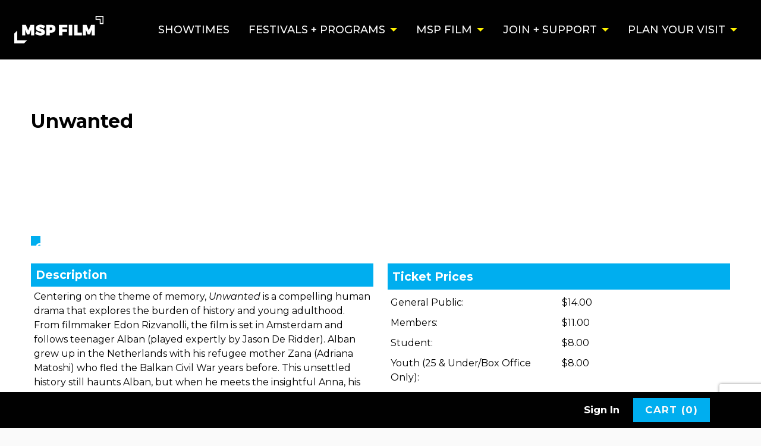

--- FILE ---
content_type: text/html
request_url: https://prod3.agileticketing.net/websales/pages/info.aspx?evtinfo=364753~163a5c15-c3ae-4635-ba12-bbe995cbeb29
body_size: 771
content:
<html style="height:100%"><head><META NAME="ROBOTS" CONTENT="NOINDEX, NOFOLLOW"><meta name="format-detection" content="telephone=no"><meta name="viewport" content="initial-scale=1.0"><meta http-equiv="X-UA-Compatible" content="IE=edge,chrome=1"><script type="text/javascript" src="/_Incapsula_Resource?SWJIYLWA=719d34d31c8e3a6e6fffd425f7e032f3"></script></head><body style="margin:0px;height:100%"><iframe id="main-iframe" src="/_Incapsula_Resource?CWUDNSAI=43&xinfo=10-69721145-0%200NNN%20RT%281769319570012%20182%29%20q%280%20-1%20-1%20-1%29%20r%280%20-1%29%20U18%20WR%28P%20-1%20-1%200%20120%29&incident_id=1342000550268153800-376844811505634762&edet=47&cinfo=ffffffff&rpinfo=0&wrid=874&wrcid=874&cip=13.59.91.79&mth=GET" frameborder=0 width="100%" height="100%" marginheight="0px" marginwidth="0px">Request unsuccessful. Incapsula incident ID: 1342000550268153800-376844811505634762</iframe></body></html>

--- FILE ---
content_type: text/html; charset=utf-8
request_url: https://prod3.agileticketing.net/websales/pages/info.aspx?evtinfo=364753~163a5c15-c3ae-4635-ba12-bbe995cbeb29
body_size: 22593
content:

<!DOCTYPE html>
<html id="html" xmlns="http://www.w3.org/1999/xhtml" lang="en">
<head><title>
	MSP Film Society - Unwanted
</title><meta http-equiv="X-UA-Compatible" content="IE=edge,chrome=1" /><meta name="viewport" content="width=device-width, initial-scale=1, maximum-scale=5" /><link href="../script/extern/bootstrap/bootstrap.min.css" rel="stylesheet" />
	<link rel="stylesheet" href="../styles/atsstyles.css?v=6.39.13.0"  type="text/css" />
	<link id="DefaultStyle" href="../styles/MSPFilm-GeckoTheme_3683/styles.css?v=638774935471330000&amp;" type="text/css" rel="stylesheet" />
	<link rel="stylesheet" href="../script/extern/tinyslide/tiny-slider.css" />
	<script src="../script/extern/tinyslide/tiny-slider.js"></script>
    <link rel="stylesheet" href="../script/extern/swiper/swiper-bundle.min.css" />
    <script src="../script/extern/swiper/swiper-bundle.min.js"></script>
<meta property="twitter:card" content="summary_large_image" /><meta property="og:type" content="website" /><meta property="og:title" content="Unwanted" /><meta property="og:site_name" content="MSP Film Society" /><meta property="og:image" content="https://prod3.agileticketing.net/images/user/mfsf_3683/mspiff-2018-unwanted-still-1.jpg" /><meta property="og:description" content="Centering on the theme of memory, Unwanted is a compelling human drama that explores the burden of history and young adulthood. From filmmaker Edon Rizvanolli, the film is set in Amsterdam and follows teenager Alban (played expertly by Jason De Ridder). Alban grew up in the Netherlands with his refugee mother Zana (Adriana Matoshi) who fled the Balkan Civil War years before. This unsettled history still haunts Alban, but when he meets the insightful Anna, his life as an exile is given a new shade—romance.
A tender and maturely crafted film, Unwanted follows the relationship between Alban and Anna with a sensitive lens, especially as their love spurs Alban to reflect on memories of the past, an act that threatens to awaken old traumas and unearth new ones. As director Rizvanolli’s feature film debut, Unwanted was Kosovo’s official submission to the 90th Academy Awards for Best Foreign Language Film.
Director Biography
 Edon Rizvanolli worked as both an actor and editor prior making his feature-film debut with Unwanted. Opening to wide acclaim, Unwanted has been chosen as the official Kosovan nomination for Best Foreign Language film at the Academy Awards.
 
             
    
    Sponsored by:

    
" /><script src='https://www.google.com/recaptcha/enterprise.js?render=6LeOr5soAAAAAFE9DLXW6Z3GYp1IV24lxDXewSPM'></script><script async src="https://www.googletagmanager.com/gtag/js?id=G-TFHQ2MCVV6"></script><script>window.dataLayer = window.dataLayer || [];function gtag(){ dataLayer.push(arguments); }gtag('js', new Date());gtag('config', 'G-TFHQ2MCVV6', { 'cookie_domain': 'none', cookie_flags: 'SameSite=None;Secure' });gtag('event', 'view', { 'send_to': ['G-TFHQ2MCVV6'], 'event_category': 'MSP Film Society', 'event_label': 'Unwanted'});gtag('config', 'G-Y4Q07CESBT', { 'cookie_domain': 'none', cookie_flags: 'SameSite=None;Secure' });window.agl_ecommIDs = 'G-Y4Q07CESBT'; aglECCurrencyCode = 'USD';</script><script>var dataLayer = dataLayer || []; window.agl_gtm = true; aglECCurrencyCode = 'USD';</script><!-- Google Tag Manager --><script>(function(w,d,s,l,i){w[l]=w[l]||[];w[l].push({'gtm.start':new Date().getTime(),event:'gtm.js'});var f=d.getElementsByTagName(s)[0],j=d.createElement(s),dl=l!='dataLayer'?'&l='+l:'';j.async=true;j.src='https://www.googletagmanager.com/gtm.js?id='+i+dl;f.parentNode.insertBefore(j,f);})(window,document,'script','dataLayer','GTM-NFJ2GM6');</script><!-- End Google Tag Manager -->
	<script src="../script/extern/jquery/jquery-3.7.1.min.js"></script>
	<script src="../script/extern/popper/popper.min.js"></script>
	<script src="../script/extern/bootstrap/bootstrap.min.js"></script>
	<script src="../includes/AgileTicketing_UtilScripts-v1.js?v=6.39.13.0.01" type="text/javascript"></script>
	<script src="../script/ATSMod.js?v=6.39.13.0" type="text/javascript"></script>
	<!-- script src="../includes/inert.min.js?v=6.39.13.0" type="text/javascript"></script !-->
	<script src="../includes/agl-gtm.js?v=6.39.13.0" type="text/javascript"></script>
</head>
<body id="body" class="agl-body BodyStyle">
	<form name="Form" method="post" action="./info.aspx?evtinfo=364753%7e163a5c15-c3ae-4635-ba12-bbe995cbeb29" id="Form">
<div>
<input type="hidden" name="__VIEWSTATE" id="__VIEWSTATE" value="/wEPDwUJNjU5Mzg0MTcyZGRKJ5eNfCONwsR2jYyz4JNRmVIOoe0Nutilq/Z3KnvPNQ==" />
</div>

<script type="application/ld+json">[{"@context": "http:\/\/schema.org", "@type": "Event", "name": "Unwanted", "startDate": "2018-04-18T09:30:00-05:00", "location": {"@type": "Place", "name": "Theater 5", "sameAs": "", "address": {"@type": "PostalAddress","addressLocality": "Minneapolis","addressRegion": "MN","postalCode": "55414","streetAddress": "115 SE Main Street"}}, "offers": {"@type": "Offer", "url": "https://prod3.agileticketing.net/websales/pages/info.aspx?evtinfo=364753~163a5c15-c3ae-4635-ba12-bbe995cbeb29"}},{"@context": "http:\/\/schema.org", "@type": "Event", "name": "Unwanted", "startDate": "2018-04-25T02:45:00-05:00", "location": {"@type": "Place", "name": "Uptown Theatre", "sameAs": "", "address": {"@type": "PostalAddress","addressLocality": "Minneapolis","addressRegion": "MN","postalCode": "55408","streetAddress": "2906 Hennepin Ave"}}, "offers": {"@type": "Offer", "url": "https://prod3.agileticketing.net/websales/pages/info.aspx?evtinfo=364753~163a5c15-c3ae-4635-ba12-bbe995cbeb29"}},{"@context": "http:\/\/schema.org", "@type": "Event", "name": "Unwanted", "startDate": "2018-04-26T02:40:00-05:00", "location": {"@type": "Place", "name": "Theater 5", "sameAs": "", "address": {"@type": "PostalAddress","addressLocality": "Minneapolis","addressRegion": "MN","postalCode": "55414","streetAddress": "115 SE Main Street"}}, "offers": {"@type": "Offer", "url": "https://prod3.agileticketing.net/websales/pages/info.aspx?evtinfo=364753~163a5c15-c3ae-4635-ba12-bbe995cbeb29"}}]</script>
<script type="text/javascript">
//<![CDATA[
var EntryCorp = '3683';
var EntryReg = '3682';
var CorpImagePath = 'https://prod3.agileticketing.net/images/user/mfsf_3683/';
var EntryGroupName = 'Web Links (Society)';
var EntryCorpName = 'MSP Film Society';
var EntryRegName = 'Film Society of MSP';
var EntryGroupGUID = '163a5c15-c3ae-4635-ba12-bbe995cbeb29';
var ats_PageDescription = 'Unwanted';
window.ats_IsOutletSession = false;
window.ats_IsKioskSession = false;
var ats_IsAuthenticated = false;
var ats_AppCustToken = '';
var ats_WebPriceTransparency = true;
//]]>
</script>

<div>

	<input type="hidden" name="__VIEWSTATEGENERATOR" id="__VIEWSTATEGENERATOR" value="311372AF" />
	<input type="hidden" name="__EVENTVALIDATION" id="__EVENTVALIDATION" value="/wEdAAUSpCCzK/HvHFmQFdKVHpd+tHhDtap0qBr9Kal0AHa+xuHBPvoahb3SAL+ir20PInA5A7dLP3yYfX8vQ7tr1yzC8Pxu4mj1px7kJ1WFLEiTAwyGZQiU0U77f2qf5Ec56iL/SgoBpVRVN0vsrAEni1l7" />
</div>
		<div id="container" class="agl-container">
			<div id="intro" class="agl-intro">
				<div id="pageHeader" class="agl-header">
					<div id="navButtons" class="agl-usernav">
<div id="NavBarBlock" class="agl-userlinks">
    
    
	<a id="navbar_lnkSignInOut" class="agl-acct-signinout NavSignInOut" href="https://prod3.agileticketing.net/websales/pages/login.aspx?epgguid=163a5c15-c3ae-4635-ba12-bbe995cbeb29&amp;ReturnURL=https%3a%2f%2fprod3.agileticketing.net%2fwebsales%2fpages%2finfo.aspx%3fevtinfo%3d364753%7e163a5c15-c3ae-4635-ba12-bbe995cbeb29&amp;">Sign In</a>
	
	
	
	
	
	
	<span id="navbar_lblSpacer6" class="agl-acct-spacer">&nbsp;|&nbsp;</span>
	<a id="navbar_lnkMyCalendar" class="agl-acct-mycal NavMyCalendar" href="https://prod3.agileticketing.net/websales/pages/mycal.aspx?epgguid=163a5c15-c3ae-4635-ba12-bbe995cbeb29&amp;">My Calendar&nbsp;</a>
    <span id="navbar_imgMyCalendar" class="agl-acct-mycalimg NavMyCalendarImg fa fa-info-circle" wijtip=""></span>
	
	
	<span id="navbar_lblSpacer1" class="agl-acct-spacer">&nbsp;|&nbsp;</span>
	<a id="navbar_lnkViewBasket" class="agl-acct-cartlink atsCartLink agl-acct-cartlink-empty" agl_cname="" agl_cartcount="" agl_customername="" agl_membership="" agl_membernumber="" href="https://prod3.agileticketing.net/websales/pages/viewbasket.aspx?epgguid=163a5c15-c3ae-4635-ba12-bbe995cbeb29&amp;">Cart (0)</a>
</div></div>
					<div id="headerMenu" class="agl-headerinner">
						<div id="headerInclude" class="agl-headerinclude"><!-- HEADER START -->

<!-- Gathered from wp_head -->
<style id='global-styles-inline-css' type='text/css'>
body{--wp--preset--color--black: #000000;--wp--preset--color--cyan-bluish-gray: #abb8c3;--wp--preset--color--white: #ffffff;--wp--preset--color--pale-pink: #f78da7;--wp--preset--color--vivid-red: #cf2e2e;--wp--preset--color--luminous-vivid-orange: #ff6900;--wp--preset--color--luminous-vivid-amber: #fcb900;--wp--preset--color--light-green-cyan: #7bdcb5;--wp--preset--color--vivid-green-cyan: #00d084;--wp--preset--color--pale-cyan-blue: #8ed1fc;--wp--preset--color--vivid-cyan-blue: #0693e3;--wp--preset--color--vivid-purple: #9b51e0;--wp--preset--color--transparent: transparent;--wp--preset--color--darkest-gray: #2d2d2d;--wp--preset--color--dark-gray: #4d4d4f;--wp--preset--color--medium-gray: #808284;--wp--preset--color--light-gray: #a7a9ab;--wp--preset--color--msp-blue: #00aeef;--wp--preset--color--msp-yellow: #FFF200;--wp--preset--color--msp-pink: #EC008C;--wp--preset--color--msp-teal: #00C5AF;--wp--preset--color--msp-orange: #F24517;--wp--preset--color--msp-lavendar: #93c;--wp--preset--color--msp-purple: #30084A;--wp--preset--color--base: #010101;--wp--preset--color--contrast: #fafafa;--wp--preset--gradient--vivid-cyan-blue-to-vivid-purple: linear-gradient(135deg,rgba(6,147,227,1) 0%,rgb(155,81,224) 100%);--wp--preset--gradient--light-green-cyan-to-vivid-green-cyan: linear-gradient(135deg,rgb(122,220,180) 0%,rgb(0,208,130) 100%);--wp--preset--gradient--luminous-vivid-amber-to-luminous-vivid-orange: linear-gradient(135deg,rgba(252,185,0,1) 0%,rgba(255,105,0,1) 100%);--wp--preset--gradient--luminous-vivid-orange-to-vivid-red: linear-gradient(135deg,rgba(255,105,0,1) 0%,rgb(207,46,46) 100%);--wp--preset--gradient--very-light-gray-to-cyan-bluish-gray: linear-gradient(135deg,rgb(238,238,238) 0%,rgb(169,184,195) 100%);--wp--preset--gradient--cool-to-warm-spectrum: linear-gradient(135deg,rgb(74,234,220) 0%,rgb(151,120,209) 20%,rgb(207,42,186) 40%,rgb(238,44,130) 60%,rgb(251,105,98) 80%,rgb(254,248,76) 100%);--wp--preset--gradient--blush-light-purple: linear-gradient(135deg,rgb(255,206,236) 0%,rgb(152,150,240) 100%);--wp--preset--gradient--blush-bordeaux: linear-gradient(135deg,rgb(254,205,165) 0%,rgb(254,45,45) 50%,rgb(107,0,62) 100%);--wp--preset--gradient--luminous-dusk: linear-gradient(135deg,rgb(255,203,112) 0%,rgb(199,81,192) 50%,rgb(65,88,208) 100%);--wp--preset--gradient--pale-ocean: linear-gradient(135deg,rgb(255,245,203) 0%,rgb(182,227,212) 50%,rgb(51,167,181) 100%);--wp--preset--gradient--electric-grass: linear-gradient(135deg,rgb(202,248,128) 0%,rgb(113,206,126) 100%);--wp--preset--gradient--midnight: linear-gradient(135deg,rgb(2,3,129) 0%,rgb(40,116,252) 100%);--wp--preset--gradient--black-to-opaque: linear-gradient(0deg, #111 0%, rgba(56, 56, 56, 0.00) 100%);;--wp--preset--font-size--small: 13px;--wp--preset--font-size--medium: 20px;--wp--preset--font-size--large: 36px;--wp--preset--font-size--x-large: 42px;--wp--preset--spacing--20: 0.44rem;--wp--preset--spacing--30: 0.67rem;--wp--preset--spacing--40: 1rem;--wp--preset--spacing--50: 1.5rem;--wp--preset--spacing--60: 2.25rem;--wp--preset--spacing--70: 3.38rem;--wp--preset--spacing--80: 5.06rem;--wp--preset--shadow--natural: 6px 6px 9px rgba(0, 0, 0, 0.2);--wp--preset--shadow--deep: 12px 12px 50px rgba(0, 0, 0, 0.4);--wp--preset--shadow--sharp: 6px 6px 0px rgba(0, 0, 0, 0.2);--wp--preset--shadow--outlined: 6px 6px 0px -3px rgba(255, 255, 255, 1), 6px 6px rgba(0, 0, 0, 1);--wp--preset--shadow--crisp: 6px 6px 0px rgba(0, 0, 0, 1);}body { margin: 0;--wp--style--global--content-size: 1024px;--wp--style--global--wide-size: 1280px; }.wp-site-blocks { padding-top: var(--wp--style--root--padding-top); padding-bottom: var(--wp--style--root--padding-bottom); }.has-global-padding { padding-right: var(--wp--style--root--padding-right); padding-left: var(--wp--style--root--padding-left); }.has-global-padding :where(.has-global-padding:not(.wp-block-block)) { padding-right: 0; padding-left: 0; }.has-global-padding > .alignfull { margin-right: calc(var(--wp--style--root--padding-right) * -1); margin-left: calc(var(--wp--style--root--padding-left) * -1); }.has-global-padding :where(.has-global-padding:not(.wp-block-block)) > .alignfull { margin-right: 0; margin-left: 0; }.has-global-padding > .alignfull:where(:not(.has-global-padding):not(.is-layout-flex):not(.is-layout-grid)) > :where([class*="wp-block-"]:not(.alignfull):not([class*="__"]),p,h1,h2,h3,h4,h5,h6,ul,ol) { padding-right: var(--wp--style--root--padding-right); padding-left: var(--wp--style--root--padding-left); }.has-global-padding :where(.has-global-padding) > .alignfull:where(:not(.has-global-padding)) > :where([class*="wp-block-"]:not(.alignfull):not([class*="__"]),p,h1,h2,h3,h4,h5,h6,ul,ol) { padding-right: 0; padding-left: 0; }.wp-site-blocks > .alignleft { float: left; margin-right: 2em; }.wp-site-blocks > .alignright { float: right; margin-left: 2em; }.wp-site-blocks > .aligncenter { justify-content: center; margin-left: auto; margin-right: auto; }:where(.wp-site-blocks) > * { margin-block-start: 24px; margin-block-end: 0; }:where(.wp-site-blocks) > :first-child:first-child { margin-block-start: 0; }:where(.wp-site-blocks) > :last-child:last-child { margin-block-end: 0; }body { --wp--style--block-gap: 24px; }:where(body .is-layout-flow)  > :first-child:first-child{margin-block-start: 0;}:where(body .is-layout-flow)  > :last-child:last-child{margin-block-end: 0;}:where(body .is-layout-flow)  > *{margin-block-start: 24px;margin-block-end: 0;}:where(body .is-layout-constrained)  > :first-child:first-child{margin-block-start: 0;}:where(body .is-layout-constrained)  > :last-child:last-child{margin-block-end: 0;}:where(body .is-layout-constrained)  > *{margin-block-start: 24px;margin-block-end: 0;}:where(body .is-layout-flex) {gap: 24px;}:where(body .is-layout-grid) {gap: 24px;}body .is-layout-flow > .alignleft{float: left;margin-inline-start: 0;margin-inline-end: 2em;}body .is-layout-flow > .alignright{float: right;margin-inline-start: 2em;margin-inline-end: 0;}body .is-layout-flow > .aligncenter{margin-left: auto !important;margin-right: auto !important;}body .is-layout-constrained > .alignleft{float: left;margin-inline-start: 0;margin-inline-end: 2em;}body .is-layout-constrained > .alignright{float: right;margin-inline-start: 2em;margin-inline-end: 0;}body .is-layout-constrained > .aligncenter{margin-left: auto !important;margin-right: auto !important;}body .is-layout-constrained > :where(:not(.alignleft):not(.alignright):not(.alignfull)){max-width: var(--wp--style--global--content-size);margin-left: auto !important;margin-right: auto !important;}body .is-layout-constrained > .alignwide{max-width: var(--wp--style--global--wide-size);}body .is-layout-flex{display: flex;}body .is-layout-flex{flex-wrap: wrap;align-items: center;}body .is-layout-flex > *{margin: 0;}body .is-layout-grid{display: grid;}body .is-layout-grid > *{margin: 0;}body{--wp--style--root--padding-top: 0px;--wp--style--root--padding-right: 0px;--wp--style--root--padding-bottom: 0px;--wp--style--root--padding-left: 0px;}a:where(:not(.wp-element-button)){text-decoration: underline;}.wp-element-button, .wp-block-button__link{background-color: #32373c;border-width: 0;color: #fff;font-family: inherit;font-size: inherit;line-height: inherit;padding: calc(0.667em + 2px) calc(1.333em + 2px);text-decoration: none;}.has-black-color{color: var(--wp--preset--color--black) !important;}.has-cyan-bluish-gray-color{color: var(--wp--preset--color--cyan-bluish-gray) !important;}.has-white-color{color: var(--wp--preset--color--white) !important;}.has-pale-pink-color{color: var(--wp--preset--color--pale-pink) !important;}.has-vivid-red-color{color: var(--wp--preset--color--vivid-red) !important;}.has-luminous-vivid-orange-color{color: var(--wp--preset--color--luminous-vivid-orange) !important;}.has-luminous-vivid-amber-color{color: var(--wp--preset--color--luminous-vivid-amber) !important;}.has-light-green-cyan-color{color: var(--wp--preset--color--light-green-cyan) !important;}.has-vivid-green-cyan-color{color: var(--wp--preset--color--vivid-green-cyan) !important;}.has-pale-cyan-blue-color{color: var(--wp--preset--color--pale-cyan-blue) !important;}.has-vivid-cyan-blue-color{color: var(--wp--preset--color--vivid-cyan-blue) !important;}.has-vivid-purple-color{color: var(--wp--preset--color--vivid-purple) !important;}.has-transparent-color{color: var(--wp--preset--color--transparent) !important;}.has-darkest-gray-color{color: var(--wp--preset--color--darkest-gray) !important;}.has-dark-gray-color{color: var(--wp--preset--color--dark-gray) !important;}.has-medium-gray-color{color: var(--wp--preset--color--medium-gray) !important;}.has-light-gray-color{color: var(--wp--preset--color--light-gray) !important;}.has-msp-blue-color{color: var(--wp--preset--color--msp-blue) !important;}.has-msp-yellow-color{color: var(--wp--preset--color--msp-yellow) !important;}.has-msp-pink-color{color: var(--wp--preset--color--msp-pink) !important;}.has-msp-teal-color{color: var(--wp--preset--color--msp-teal) !important;}.has-msp-orange-color{color: var(--wp--preset--color--msp-orange) !important;}.has-msp-lavendar-color{color: var(--wp--preset--color--msp-lavendar) !important;}.has-msp-purple-color{color: var(--wp--preset--color--msp-purple) !important;}.has-base-color{color: var(--wp--preset--color--base) !important;}.has-contrast-color{color: var(--wp--preset--color--contrast) !important;}.has-black-background-color{background-color: var(--wp--preset--color--black) !important;}.has-cyan-bluish-gray-background-color{background-color: var(--wp--preset--color--cyan-bluish-gray) !important;}.has-white-background-color{background-color: var(--wp--preset--color--white) !important;}.has-pale-pink-background-color{background-color: var(--wp--preset--color--pale-pink) !important;}.has-vivid-red-background-color{background-color: var(--wp--preset--color--vivid-red) !important;}.has-luminous-vivid-orange-background-color{background-color: var(--wp--preset--color--luminous-vivid-orange) !important;}.has-luminous-vivid-amber-background-color{background-color: var(--wp--preset--color--luminous-vivid-amber) !important;}.has-light-green-cyan-background-color{background-color: var(--wp--preset--color--light-green-cyan) !important;}.has-vivid-green-cyan-background-color{background-color: var(--wp--preset--color--vivid-green-cyan) !important;}.has-pale-cyan-blue-background-color{background-color: var(--wp--preset--color--pale-cyan-blue) !important;}.has-vivid-cyan-blue-background-color{background-color: var(--wp--preset--color--vivid-cyan-blue) !important;}.has-vivid-purple-background-color{background-color: var(--wp--preset--color--vivid-purple) !important;}.has-transparent-background-color{background-color: var(--wp--preset--color--transparent) !important;}.has-darkest-gray-background-color{background-color: var(--wp--preset--color--darkest-gray) !important;}.has-dark-gray-background-color{background-color: var(--wp--preset--color--dark-gray) !important;}.has-medium-gray-background-color{background-color: var(--wp--preset--color--medium-gray) !important;}.has-light-gray-background-color{background-color: var(--wp--preset--color--light-gray) !important;}.has-msp-blue-background-color{background-color: var(--wp--preset--color--msp-blue) !important;}.has-msp-yellow-background-color{background-color: var(--wp--preset--color--msp-yellow) !important;}.has-msp-pink-background-color{background-color: var(--wp--preset--color--msp-pink) !important;}.has-msp-teal-background-color{background-color: var(--wp--preset--color--msp-teal) !important;}.has-msp-orange-background-color{background-color: var(--wp--preset--color--msp-orange) !important;}.has-msp-lavendar-background-color{background-color: var(--wp--preset--color--msp-lavendar) !important;}.has-msp-purple-background-color{background-color: var(--wp--preset--color--msp-purple) !important;}.has-base-background-color{background-color: var(--wp--preset--color--base) !important;}.has-contrast-background-color{background-color: var(--wp--preset--color--contrast) !important;}.has-black-border-color{border-color: var(--wp--preset--color--black) !important;}.has-cyan-bluish-gray-border-color{border-color: var(--wp--preset--color--cyan-bluish-gray) !important;}.has-white-border-color{border-color: var(--wp--preset--color--white) !important;}.has-pale-pink-border-color{border-color: var(--wp--preset--color--pale-pink) !important;}.has-vivid-red-border-color{border-color: var(--wp--preset--color--vivid-red) !important;}.has-luminous-vivid-orange-border-color{border-color: var(--wp--preset--color--luminous-vivid-orange) !important;}.has-luminous-vivid-amber-border-color{border-color: var(--wp--preset--color--luminous-vivid-amber) !important;}.has-light-green-cyan-border-color{border-color: var(--wp--preset--color--light-green-cyan) !important;}.has-vivid-green-cyan-border-color{border-color: var(--wp--preset--color--vivid-green-cyan) !important;}.has-pale-cyan-blue-border-color{border-color: var(--wp--preset--color--pale-cyan-blue) !important;}.has-vivid-cyan-blue-border-color{border-color: var(--wp--preset--color--vivid-cyan-blue) !important;}.has-vivid-purple-border-color{border-color: var(--wp--preset--color--vivid-purple) !important;}.has-transparent-border-color{border-color: var(--wp--preset--color--transparent) !important;}.has-darkest-gray-border-color{border-color: var(--wp--preset--color--darkest-gray) !important;}.has-dark-gray-border-color{border-color: var(--wp--preset--color--dark-gray) !important;}.has-medium-gray-border-color{border-color: var(--wp--preset--color--medium-gray) !important;}.has-light-gray-border-color{border-color: var(--wp--preset--color--light-gray) !important;}.has-msp-blue-border-color{border-color: var(--wp--preset--color--msp-blue) !important;}.has-msp-yellow-border-color{border-color: var(--wp--preset--color--msp-yellow) !important;}.has-msp-pink-border-color{border-color: var(--wp--preset--color--msp-pink) !important;}.has-msp-teal-border-color{border-color: var(--wp--preset--color--msp-teal) !important;}.has-msp-orange-border-color{border-color: var(--wp--preset--color--msp-orange) !important;}.has-msp-lavendar-border-color{border-color: var(--wp--preset--color--msp-lavendar) !important;}.has-msp-purple-border-color{border-color: var(--wp--preset--color--msp-purple) !important;}.has-base-border-color{border-color: var(--wp--preset--color--base) !important;}.has-contrast-border-color{border-color: var(--wp--preset--color--contrast) !important;}.has-vivid-cyan-blue-to-vivid-purple-gradient-background{background: var(--wp--preset--gradient--vivid-cyan-blue-to-vivid-purple) !important;}.has-light-green-cyan-to-vivid-green-cyan-gradient-background{background: var(--wp--preset--gradient--light-green-cyan-to-vivid-green-cyan) !important;}.has-luminous-vivid-amber-to-luminous-vivid-orange-gradient-background{background: var(--wp--preset--gradient--luminous-vivid-amber-to-luminous-vivid-orange) !important;}.has-luminous-vivid-orange-to-vivid-red-gradient-background{background: var(--wp--preset--gradient--luminous-vivid-orange-to-vivid-red) !important;}.has-very-light-gray-to-cyan-bluish-gray-gradient-background{background: var(--wp--preset--gradient--very-light-gray-to-cyan-bluish-gray) !important;}.has-cool-to-warm-spectrum-gradient-background{background: var(--wp--preset--gradient--cool-to-warm-spectrum) !important;}.has-blush-light-purple-gradient-background{background: var(--wp--preset--gradient--blush-light-purple) !important;}.has-blush-bordeaux-gradient-background{background: var(--wp--preset--gradient--blush-bordeaux) !important;}.has-luminous-dusk-gradient-background{background: var(--wp--preset--gradient--luminous-dusk) !important;}.has-pale-ocean-gradient-background{background: var(--wp--preset--gradient--pale-ocean) !important;}.has-electric-grass-gradient-background{background: var(--wp--preset--gradient--electric-grass) !important;}.has-midnight-gradient-background{background: var(--wp--preset--gradient--midnight) !important;}.has-black-to-opaque-gradient-background{background: var(--wp--preset--gradient--black-to-opaque) !important;}.has-small-font-size{font-size: var(--wp--preset--font-size--small) !important;}.has-medium-font-size{font-size: var(--wp--preset--font-size--medium) !important;}.has-large-font-size{font-size: var(--wp--preset--font-size--large) !important;}.has-x-large-font-size{font-size: var(--wp--preset--font-size--x-large) !important;}
.wp-block-navigation a:where(:not(.wp-element-button)){color: inherit;}
.wp-block-pullquote{font-size: 1.5em;line-height: 1.6;}
</style>

<!-- Gathered from footer -->
<style id='core-block-supports-inline-css' type='text/css'>
.wp-elements-902fe1a91ec90481afb943a8d99bda7d a{color:var(--wp--preset--color--black);}.wp-container-core-columns-layout-1.wp-container-core-columns-layout-1{flex-wrap:nowrap;}.wp-elements-d5cf3625ab7caec9fb9486121fe73deb a{color:var(--wp--preset--color--contrast);}.wp-elements-e824fe88d4fb3daa2e51b6a6ca95ce6a a{color:var(--wp--preset--color--contrast);}.wp-container-core-columns-layout-2.wp-container-core-columns-layout-2{flex-wrap:nowrap;gap:2em var(--wp--preset--spacing--60);}.wp-container-core-buttons-layout-2.wp-container-core-buttons-layout-2{justify-content:center;}.wp-container-core-group-layout-3.wp-container-core-group-layout-3 > :where(:not(.alignleft):not(.alignright):not(.alignfull)){max-width:52rem;margin-left:auto !important;margin-right:auto !important;}.wp-container-core-group-layout-3.wp-container-core-group-layout-3 > .alignwide{max-width:1042px;}.wp-container-core-group-layout-3.wp-container-core-group-layout-3 .alignfull{max-width:none;}.wp-container-core-group-layout-3.wp-container-core-group-layout-3 > .alignfull{margin-right:calc(2rem * -1);margin-left:calc(2rem * -1);}.wp-elements-a26b797de5fd43c37f52cb4883922fbf a{color:var(--wp--preset--color--contrast);}.wp-container-core-columns-layout-3.wp-container-core-columns-layout-3{flex-wrap:nowrap;}.wp-elements-3d4669f6378ee0a19f9f2dbbaed777d5 a{color:var(--wp--preset--color--contrast);}.wp-container-core-group-layout-6.wp-container-core-group-layout-6{gap:var(--wp--preset--spacing--70);justify-content:center;}.wp-elements-01236971bf379ba7f526f682079d5656 a{color:var(--wp--preset--color--msp-pink);}.wp-elements-c647bfe72af8d4a19d949926598d04fa a{color:var(--wp--preset--color--contrast);}.wp-container-core-group-layout-8.wp-container-core-group-layout-8{flex-wrap:nowrap;}.wp-elements-80a786eff6fb2c17a2f142a0cc4511eb a{color:var(--wp--preset--color--msp-blue);}.wp-elements-1f7cfd88ceedd6483ddea60f5e15bb28 a{color:var(--wp--preset--color--contrast);}.wp-elements-584bdd119171f6c93add8bbc707e39f8 a{color:var(--wp--preset--color--contrast);}.wp-elements-fd6f491166db25315eb274581a9994ca a{color:var(--wp--preset--color--msp-yellow);}.wp-elements-85d7efa59c3d77ba5ac95f274c591242 a{color:var(--wp--preset--color--contrast);}.wp-container-core-group-layout-11.wp-container-core-group-layout-11{flex-wrap:nowrap;}.wp-container-core-group-layout-12.wp-container-core-group-layout-12{flex-wrap:nowrap;}.wp-container-core-group-layout-14.wp-container-core-group-layout-14{gap:var(--wp--preset--spacing--50);justify-content:space-between;align-items:flex-start;}.wp-elements-223bcd20dab12d0359f5a562f26e10c3 a{color:var(--wp--preset--color--contrast);}.wp-elements-56c6fb62fc6bcb50dd9c47db9cdfc2c0 a{color:var(--wp--preset--color--msp-yellow);}.wp-container-core-group-layout-17.wp-container-core-group-layout-17{flex-direction:column;align-items:flex-start;}.wp-elements-aeebbf34b09f62859248860c9e5e05fa a{color:var(--wp--preset--color--contrast);}.wp-container-core-group-layout-18.wp-container-core-group-layout-18{justify-content:space-between;align-items:flex-start;}
</style>

<style>
@import url('https://fonts.googleapis.com/css2?family=Montserrat:ital,wght@0,100..900;1,100..900&display=swap');
</style>


<header class="primary-header" data-sticky="true">
    <div class="primary-header__banners">
                            </div>

    <div class="primary-header__container">
        <div class="flex items-center justify-between gap-4 p-4">
            <div class="relative z-20 grow flex gap-4">
                <a href="https://mspfilm.org/" class="block">
                <svg xmlns="http://www.w3.org/2000/svg" width="150" height="46" viewBox="0 0 150 46" fill="none"><path d="M28.3112 32.5822V22.811L25.2836 30.8533H21.4435L18.4158 22.811V32.5822H13.3188V14.7477H19.5061L23.367 24.0639L27.2279 14.7477H33.4151V32.5822H28.3112Z" fill="white"></path><path d="M51.7129 16.6026L49.5949 21.0822C47.8034 20.0882 45.0535 18.9963 43.5119 18.9963C42.8522 18.9963 42.4286 19.1993 42.4286 19.7313C42.4286 21.9711 51.5949 20.5712 51.5949 27.0316C51.5949 31.0003 48.1367 32.7571 44.1508 32.7571C41.0676 32.7571 37.6372 31.7142 35.2901 29.9084L37.4636 25.4778C39.2829 27.0036 42.4147 28.2495 44.2063 28.2495C45.0674 28.2495 45.6229 27.9696 45.6229 27.3326C45.6229 25.0158 36.4567 26.5417 36.4567 20.2842C36.4567 16.7215 39.4357 14.4817 44.0327 14.4817C46.8381 14.4817 49.7408 15.3217 51.7337 16.5956L51.7129 16.6026Z" fill="white"></path><path d="M62.1221 14.7407C66.7192 14.7407 69.3649 17.0575 69.3649 21.1242C69.3649 25.4498 66.7122 27.9416 62.1221 27.9416H59.6709V32.5752H53.817V14.7407H62.1221ZM59.6709 23.469H61.8166C63.0804 23.469 63.8096 22.678 63.8096 21.3061C63.8096 19.9343 63.0804 19.2203 61.8166 19.2203H59.6709V23.469Z" fill="white"></path><path d="M80.9407 19.1853V22.2651H88.7945V26.7447H80.9407V32.5472H75.0868V14.7127H89.3223V19.1923H80.9407V19.1853Z" fill="white"></path><path d="M91.6972 32.5402V14.7057H97.5511V32.5402H91.6972Z" fill="white"></path><path d="M113.863 27.6336V32.5472H100.634V14.7127H106.488V27.6406H113.863V27.6336Z" fill="white"></path><path d="M130.306 32.5402V22.769L127.279 30.8113H123.439L120.411 22.769V32.5402H115.314V14.7057H121.501L125.362 24.0219L129.223 14.7057H135.41V32.5402H130.306Z" fill="white"></path><path d="M148.438 1.57486V11.843H145.195V4.84358H138.257V1.57486H148.445M150.007 0H136.695V6.41844H143.632V13.4178H150V0H150.007Z" fill="white"></path><path d="M5.09699 40.8624V24.2949L0 29.4324V46H16.4367L21.5337 40.8624H5.09699Z" fill="white"></path></svg>
                </a>
            </div>
            <div class="relative z-20 grow flex justify-end gap-4">
                <div class="primary-header__navigation">
                    <div class="menu-primary-container"><ul id="menu-primary" class="menu"><li id="menu-item-1855" class="menu-item menu-item-type-post_type menu-item-object-page menu-item-1855"><a href="https://mspfilm.org/showtimes/">Showtimes</a></li>
<li id="menu-item-2713" class="menu-item menu-item-type-post_type menu-item-object-page menu-item-has-children menu-item-2713"><a href="https://mspfilm.org/festivals-programs/">Festivals + Programs</a>
<ul class="sub-menu">
	<li id="menu-item-3059" class="menu-item menu-item-type-post_type menu-item-object-page menu-item-3059"><a href="https://mspfilm.org/festivals-programs/">Festivals + Programs</a></li>
	<li id="menu-item-2816" class="menu-item menu-item-type-post_type menu-item-object-page menu-item-has-children menu-item-2816"><a href="https://mspfilm.org/mspiff/">MSPIFF</a>
	<!--<ul class="sub-menu">
		<li id="menu-item-2820" class="menu-item menu-item-type-post_type menu-item-object-page menu-item-2820"><a href="https://mspfilm.org/mspiff/about-mspiff/">About MSPIFF</a></li>
		<li id="menu-item-2819" class="menu-item menu-item-type-post_type menu-item-object-page menu-item-2819"><a href="https://mspfilm.org/mspiff/mspiff-films/">MSPIFF Films</a></li>
		<li id="menu-item-2817" class="menu-item menu-item-type-post_type menu-item-object-page menu-item-2817"><a href="https://mspfilm.org/mspiff/mspiff-parties-panels-msp-film/">MSPIFF Parties &#038; Panels</a></li>
		<li id="menu-item-2818" class="menu-item menu-item-type-post_type menu-item-object-page menu-item-2818"><a href="https://mspfilm.org/mspiff/mspiff-visit-faq/">MSPIFF FAQ</a></li>
	</ul>-->
</li>
	<li id="menu-item-2738" class="menu-item menu-item-type-taxonomy menu-item-object-series menu-item-2738"><a href="https://mspfilm.org/series/cinema-club/">Cinema Club</a></li>
	<li id="menu-item-2739" class="menu-item menu-item-type-taxonomy menu-item-object-series menu-item-2739"><a href="https://mspfilm.org/series/minnesota-made/">Minnesota Made</a></li>
	<li id="menu-item-2740" class="menu-item menu-item-type-taxonomy menu-item-object-series menu-item-2740"><a href="https://mspfilm.org/series/first-thursday-films-the-capri/">First Thursday Films @ the Capri</a></li>
	<li id="menu-item-2741" class="menu-item menu-item-type-taxonomy menu-item-object-series menu-item-2741"><a href="https://mspfilm.org/series/midnight-mayhem/">Midnight Mayhem</a></li>
</ul>
</li>
<li id="menu-item-1226" class="menu-item menu-item-type-custom menu-item-object-custom menu-item-has-children menu-item-1226"><a href="https://mspfilm.org/msp-film">MSP Film</a>
<ul class="sub-menu">
	<li id="menu-item-3061" class="menu-item menu-item-type-post_type menu-item-object-page menu-item-3061"><a href="https://mspfilm.org/about-us/">About</a></li>
	<li id="menu-item-2774" class="menu-item menu-item-type-post_type menu-item-object-page menu-item-2774"><a href="https://mspfilm.org/team/">Team</a></li>
	<li id="menu-item-2788" class="menu-item menu-item-type-post_type menu-item-object-page menu-item-2788"><a href="https://mspfilm.org/jobs/">Employment</a></li>
	<li id="menu-item-2805" class="menu-item menu-item-type-post_type menu-item-object-page menu-item-2805"><a href="https://mspfilm.org/contact/">Contact</a></li>
</ul>
</li>
<li id="menu-item-2089" class="menu-item menu-item-type-post_type menu-item-object-page menu-item-has-children menu-item-2089"><a href="https://mspfilm.org/join-support/">Join + Support</a>
<ul class="sub-menu">
	<li id="menu-item-3062" class="menu-item menu-item-type-post_type menu-item-object-page menu-item-3062"><a href="https://mspfilm.org/join-support/">Join + Support</a></li>
	<li id="menu-item-3809" class="menu-item menu-item-type-post_type menu-item-object-page menu-item-3809"><a href="https://mspfilm.org/membership/">Become a Member</a></li>
	<li id="menu-item-2814" class="menu-item menu-item-type-post_type menu-item-object-page menu-item-2814"><a href="https://mspfilm.org/donate/">Donate</a></li>
	<li id="menu-item-2905" class="menu-item menu-item-type-post_type menu-item-object-page menu-item-2905"><a href="https://mspfilm.org/sponsorship/">Sponsor &#038; Advertise</a></li>
	<li id="menu-item-2823" class="menu-item menu-item-type-custom menu-item-object-custom menu-item-2823"><a href="https://prod3.agileticketing.net/websales/pages/entrypoint.aspx?guid=1c62e43b-e976-41c4-a5eb-666a97f65596&#038;">Gift Certificates</a></li>
	<li id="menu-item-2822" class="menu-item menu-item-type-post_type menu-item-object-page menu-item-2822"><a href="https://mspfilm.org/volunteer/">Volunteer</a></li>
	<li id="menu-item-2827" class="menu-item menu-item-type-post_type menu-item-object-page menu-item-2827"><a href="https://mspfilm.org/rentals/">Rent the Theater</a></li>
</ul>
</li>
<li id="menu-item-2721" class="menu-item menu-item-type-post_type menu-item-object-page menu-item-has-children menu-item-2721"><a href="https://mspfilm.org/plan-your-visit/">Plan Your Visit</a>
<ul class="sub-menu">
	<li id="menu-item-3063" class="menu-item menu-item-type-post_type menu-item-object-page menu-item-3063"><a href="https://mspfilm.org/plan-your-visit/">Plan Your Visit</a></li>
	<li id="menu-item-2751" class="menu-item menu-item-type-custom menu-item-object-custom menu-item-2751"><a href="https://mspfilm.org/plan-your-visit">Location</a></li>
	<li id="menu-item-2754" class="menu-item menu-item-type-custom menu-item-object-custom menu-item-2754"><a href="https://mspfilm.org/plan-your-visit#tickets">Tickets</a></li>
	<li id="menu-item-2755" class="menu-item menu-item-type-custom menu-item-object-custom menu-item-2755"><a href="https://mspfilm.org/plan-your-visit#parking-transport">Parking</a></li>
	<li id="menu-item-2757" class="menu-item menu-item-type-custom menu-item-object-custom menu-item-2757"><a href="https://mspfilm.org/plan-your-visit#accessibility">Accessibility</a></li>
	<li id="menu-item-2758" class="menu-item menu-item-type-custom menu-item-object-custom menu-item-2758"><a href="https://mspfilm.org/plan-your-visit#hotels">Hotels</a></li>
	<li id="menu-item-2759" class="menu-item menu-item-type-custom menu-item-object-custom menu-item-2759"><a href="https://mspfilm.org/plan-your-visit#faq">FAQ</a></li>
</ul>
</li>
</ul></div>                </div>

                <button class="primary-header__toggle">
                    <svg xmlns="http://www.w3.org/2000/svg" width="32" height="23" viewBox="0 0 32 23" fill="none">
                        <path d="M1 1.5H31M1 11.5H31M1 21.5H31" stroke="white" stroke-width="2" stroke-linecap="round"/>
                    </svg>
                </button>
            </div>
        </div>
    </div>
</header>

<div class="aside-menu-overlay" aria-hidden="true"></div>

<aside class="aside-menu" data-active="false">
    <div class="aside-menu__banner" data-action="close-aside"></div>

    <header class="aside-menu__branding">
        <a href="https://mspfilm.org">
            <span class="sr-only">Navigate to the Home Page</span>

            <svg xmlns="http://www.w3.org/2000/svg" width="42" height="42" viewBox="0 0 42 42" fill="none">
                <path d="M19.0787 3.05211H38.9479V22.9213H32.6126V9.37522H19.0787V3.05211ZM16.0266 0V12.4273H29.5605V25.9734H41.9878V0H16.0266Z" fill="white"/>
                <path d="M9.93457 0L0 9.93457V42H32.0654L42 32.0654H9.94673V0H9.93457Z" fill="white"/>
            </svg>
        </a>

        <button class="aside-menu__close-button" data-action="close-aside">
            <span class="sr-only">Close mobile menu</span>

            <svg xmlns="http://www.w3.org/2000/svg" width="28" height="27" viewBox="0 0 28 27" fill="none">
                <path d="M27 1L1 25.1683M1 1L27 25.1683" stroke="white" stroke-width="2" stroke-linecap="round"/>
            </svg>
        </button>
    </header>

    <section class="aside-menu__navigation">
        <div class="menu-primary-container"><ul id="menu-primary-1" class="menu"><li class="menu-item menu-item-type-post_type menu-item-object-page menu-item-1855"><a href="https://mspfilm.org/showtimes/">Showtimes</a></li>
<li class="menu-item menu-item-type-post_type menu-item-object-page menu-item-has-children menu-item-2713"><a href="https://mspfilm.org/festivals-programs/">Festivals + Programs</a>
<ul class="sub-menu">
	<li class="menu-item menu-item-type-post_type menu-item-object-page menu-item-3059"><a href="https://mspfilm.org/festivals-programs/">Festivals + Programs</a></li>
	<li class="menu-item menu-item-type-post_type menu-item-object-page menu-item-has-children menu-item-2816"><a href="https://mspfilm.org/mspiff/">MSPIFF</a>
	<ul class="sub-menu">
		<li class="menu-item menu-item-type-post_type menu-item-object-page menu-item-2820"><a href="https://mspfilm.org/mspiff/about-mspiff/">About MSPIFF</a></li>
		<li class="menu-item menu-item-type-post_type menu-item-object-page menu-item-2819"><a href="https://mspfilm.org/mspiff/mspiff-films/">MSPIFF Films</a></li>
		<li class="menu-item menu-item-type-post_type menu-item-object-page menu-item-2817"><a href="https://mspfilm.org/mspiff/mspiff-parties-panels-msp-film/">MSPIFF Parties &#038; Panels</a></li>
		<li class="menu-item menu-item-type-post_type menu-item-object-page menu-item-2818"><a href="https://mspfilm.org/mspiff/mspiff-visit-faq/">MSPIFF FAQ</a></li>
	</ul>
</li>
	<li class="menu-item menu-item-type-taxonomy menu-item-object-series menu-item-2738"><a href="https://mspfilm.org/series/cinema-club/">Cinema Club</a></li>
	<li class="menu-item menu-item-type-taxonomy menu-item-object-series menu-item-2739"><a href="https://mspfilm.org/series/minnesota-made/">Minnesota Made</a></li>
	<li class="menu-item menu-item-type-taxonomy menu-item-object-series menu-item-2740"><a href="https://mspfilm.org/series/first-thursday-films-the-capri/">First Thursday Films @ the Capri</a></li>
	<li class="menu-item menu-item-type-taxonomy menu-item-object-series menu-item-2741"><a href="https://mspfilm.org/series/midnight-mayhem/">Midnight Mayhem</a></li>
</ul>
</li>
<li class="menu-item menu-item-type-custom menu-item-object-custom menu-item-has-children menu-item-1226"><a href="https://mspfilm.org/msp-film">MSP Film</a>
<ul class="sub-menu">
	<li class="menu-item menu-item-type-post_type menu-item-object-page menu-item-3061"><a href="https://mspfilm.org/about-us/">About</a></li>
	<li class="menu-item menu-item-type-post_type menu-item-object-page menu-item-2774"><a href="https://mspfilm.org/team/">Team</a></li>
	<li class="menu-item menu-item-type-post_type menu-item-object-page menu-item-2788"><a href="https://mspfilm.org/jobs/">Employment</a></li>
	<li class="menu-item menu-item-type-post_type menu-item-object-page menu-item-2805"><a href="https://mspfilm.org/contact/">Contact</a></li>
</ul>
</li>
<li class="menu-item menu-item-type-post_type menu-item-object-page menu-item-has-children menu-item-2089"><a href="https://mspfilm.org/join-support/">Join + Support</a>
<ul class="sub-menu">
	<li class="menu-item menu-item-type-post_type menu-item-object-page menu-item-3062"><a href="https://mspfilm.org/join-support/">Join + Support</a></li>
	<li class="menu-item menu-item-type-post_type menu-item-object-page menu-item-3809"><a href="https://mspfilm.org/membership/">Become a Member</a></li>
	<li class="menu-item menu-item-type-post_type menu-item-object-page menu-item-2814"><a href="https://mspfilm.org/donate/">Donate</a></li>
	<li class="menu-item menu-item-type-post_type menu-item-object-page menu-item-2905"><a href="https://mspfilm.org/sponsorship/">Sponsor &#038; Advertise</a></li>
	<li class="menu-item menu-item-type-custom menu-item-object-custom menu-item-2823"><a href="https://prod3.agileticketing.net/websales/pages/entrypoint.aspx?guid=1c62e43b-e976-41c4-a5eb-666a97f65596&#038;">Gift Certificates</a></li>
	<li class="menu-item menu-item-type-post_type menu-item-object-page menu-item-2822"><a href="https://mspfilm.org/volunteer/">Volunteer</a></li>
	<li class="menu-item menu-item-type-post_type menu-item-object-page menu-item-2827"><a href="https://mspfilm.org/rentals/">Rent the Theater</a></li>
</ul>
</li>
<li class="menu-item menu-item-type-post_type menu-item-object-page menu-item-has-children menu-item-2721"><a href="https://mspfilm.org/plan-your-visit/">Plan Your Visit</a>
<ul class="sub-menu">
	<li class="menu-item menu-item-type-post_type menu-item-object-page menu-item-3063"><a href="https://mspfilm.org/plan-your-visit/">Plan Your Visit</a></li>
	<li class="menu-item menu-item-type-custom menu-item-object-custom menu-item-2751"><a href="https://mspfilm.org/plan-your-visit">Location</a></li>
	<li class="menu-item menu-item-type-custom menu-item-object-custom menu-item-2754"><a href="https://mspfilm.org/plan-your-visit#tickets">Tickets</a></li>
	<li class="menu-item menu-item-type-custom menu-item-object-custom menu-item-2755"><a href="https://mspfilm.org/plan-your-visit#parking-transport">Parking</a></li>
	<li class="menu-item menu-item-type-custom menu-item-object-custom menu-item-2757"><a href="https://mspfilm.org/plan-your-visit#accessibility">Accessibility</a></li>
	<li class="menu-item menu-item-type-custom menu-item-object-custom menu-item-2758"><a href="https://mspfilm.org/plan-your-visit#hotels">Hotels</a></li>
	<li class="menu-item menu-item-type-custom menu-item-object-custom menu-item-2759"><a href="https://mspfilm.org/plan-your-visit#faq">FAQ</a></li>
</ul>
</li>
</ul></div>    </section>

    </aside></div>
						<div id="BasketContents_navbar" class="agl-navigation"></div>
					</div>
				</div>
			</div>
			<div id="pageContent" class="agl-content">
                <table class="agl-columnset columnsSet1" cellspacing="0" cellpadding="0">
	            <tr valign="top">
		            <td class="columnSet1-1" rowspan="3">
			            <div id="column1BottomInclude"></div>
		            </td>
                    <td class="columnSet1-23">
    		            
    <div id="ctl00_CPH1_InfoContainer" class="InfoContainer Event">
        
        <h1 id="ctl00_CPH1_Name" class="BigBoldText Name" data-agl_pid="Show-364753" data-agl_name="Unwanted" data-agl_category="Show" data-agl_ectype="detail" data-agl_listname="">Unwanted</h1>
        
        <div id="ctl00_CPH1_SocialBlock" class="Social SocialAddThis"></div>
        <div id="ctl00_CPH1_Media" class="Media"><ul><li data-type="0" data-value="mspiff-2018-unwanted-still-1.jpg" data-caption=""><img loading="lazy" src="https://prod3.agileticketing.net/images/user/mfsf_3683/mspiff-2018-unwanted-still-1.jpg" alt="" /></li></ul></div>
        
         <div id="ctl00_CPH1_Purchase" class="Purchase">
            <h2 id="ctl00_CPH1_PurchaseHeader" class="Header epgColor2Back">Showings</h2>
            
                    <div id="ctl00_CPH1_listShowings_ctl00_Showing" class="Showing ShowingItem PastShowing" evtdates="[&quot;4/18/2018&quot;]">
                        
                        <span id="ctl00_CPH1_listShowings_ctl00_Venue" class="Venue" VenueID="863"><a aria-label="Venue Details - Theater 5" href="https://maps.app.goo.gl/H4QTSDxW7gWSK7vT7" target="_blank">Theater 5</a></span>
                        <span id="ctl00_CPH1_listShowings_ctl00_StartDateTime" class="DateTime"><span class="Day">Wed,&nbsp;</span><span class="Date">Apr 18, 2018</span><span class="Time"> 9:30 PM</span></span>
                        
                        
                        
						
                        
                        <div id="ctl00_CPH1_listShowings_ctl00_ShowingButtonGroup" class="ButtonGroup" data-agl_pid="Showing-365200" data-agl_name="Unwanted" data-agl_category="Showing" data-agl_ectype="impression" data-agl_listname="Info-ShowingList" data-agl_date="4/18/18 09:30 P">
                            <a href="javascript: ats_MyCalendarActions('ctl00_CPH1_listShowings_ctl00_MyScheduleAdd', 365200);" id="ctl00_CPH1_listShowings_ctl00_MyScheduleAdd" class="MyCalLink MyCalNotAdded" mctip="" aria-label="Add To My Calendar - Unwanted - Wed, Apr 18, 2018"><span class="ico">&nbsp;</span></a>
                            
                            <a id="ctl00_CPH1_listShowings_ctl00_BuyLink" class="agl-epgbutton BuyLink agl-cred PastEvent">Event Date Passed</a>
                            <div style="clear:both; height: 0px;">&nbsp;</div>
                        </div>
                    </div>
                
                    <div id="ctl00_CPH1_listShowings_ctl01_Showing" class="Showing ShowingItem PastShowing" evtdates="[&quot;4/25/2018&quot;]">
                        
                        <span id="ctl00_CPH1_listShowings_ctl01_Venue" class="Venue" VenueID="1034"><a aria-label="Venue Details - Uptown Theatre" href="https://www.google.com/maps/place/Uptown+Theatre/@44.949016,-93.2984995,15z/data=!4m2!3m1!1s0x0:0xa126b1d5defc9290" target="_blank">Uptown Theatre</a></span>
                        <span id="ctl00_CPH1_listShowings_ctl01_StartDateTime" class="DateTime"><span class="Day">Wed,&nbsp;</span><span class="Date">Apr 25, 2018</span><span class="Time"> 2:45 PM</span></span>
                        
                        
                        
						
                        
                        <div id="ctl00_CPH1_listShowings_ctl01_ShowingButtonGroup" class="ButtonGroup" data-agl_pid="Showing-365202" data-agl_name="Unwanted" data-agl_category="Showing" data-agl_ectype="impression" data-agl_listname="Info-ShowingList" data-agl_date="4/25/18 02:45 P">
                            <a href="javascript: ats_MyCalendarActions('ctl00_CPH1_listShowings_ctl01_MyScheduleAdd', 365202);" id="ctl00_CPH1_listShowings_ctl01_MyScheduleAdd" class="MyCalLink MyCalNotAdded" mctip="" aria-label="Add To My Calendar - Unwanted - Wed, Apr 25, 2018"><span class="ico">&nbsp;</span></a>
                            
                            <a id="ctl00_CPH1_listShowings_ctl01_BuyLink" class="agl-epgbutton BuyLink agl-cred PastEvent">Event Date Passed</a>
                            <div style="clear:both; height: 0px;">&nbsp;</div>
                        </div>
                    </div>
                
                    <div id="ctl00_CPH1_listShowings_ctl02_Showing" class="Showing ShowingItem PastShowing" evtdates="[&quot;4/26/2018&quot;]">
                        
                        <span id="ctl00_CPH1_listShowings_ctl02_Venue" class="Venue" VenueID="863"><a aria-label="Venue Details - Theater 5" href="https://maps.app.goo.gl/H4QTSDxW7gWSK7vT7" target="_blank">Theater 5</a></span>
                        <span id="ctl00_CPH1_listShowings_ctl02_StartDateTime" class="DateTime"><span class="Day">Thu,&nbsp;</span><span class="Date">Apr 26, 2018</span><span class="Time"> 2:40 PM</span></span>
                        
                        
                        
						
                        
                        <div id="ctl00_CPH1_listShowings_ctl02_ShowingButtonGroup" class="ButtonGroup" data-agl_pid="Showing-365203" data-agl_name="Unwanted" data-agl_category="Showing" data-agl_ectype="impression" data-agl_listname="Info-ShowingList" data-agl_date="4/26/18 02:40 P">
                            <a href="javascript: ats_MyCalendarActions('ctl00_CPH1_listShowings_ctl02_MyScheduleAdd', 365203);" id="ctl00_CPH1_listShowings_ctl02_MyScheduleAdd" class="MyCalLink MyCalNotAdded" mctip="" aria-label="Add To My Calendar - Unwanted - Thu, Apr 26, 2018"><span class="ico">&nbsp;</span></a>
                            
                            <a id="ctl00_CPH1_listShowings_ctl02_BuyLink" class="agl-epgbutton BuyLink agl-cred PastEvent">Event Date Passed</a>
                            <div style="clear:both; height: 0px;">&nbsp;</div>
                        </div>
                    </div>
                
        </div>
        <div id="ctl00_CPH1_CustomInformation" class="CustomInformation"><table cellpadding="0" cellspacing="0"><tr cpropgroup="Ticket Prices"><td colspan="2"><div class="Header epgColor2Back">Ticket Prices</div></td></tr><tr cpropgroup="Ticket Prices" class="PropFirst"><td><span cpropid="548" cpropname="General Public" class="PropName">General Public:</span></td><td><span cpropid="548" cpropname="General Public" class="PropValue">&#36;14&#46;00</span></td></tr><tr cpropgroup="Ticket Prices" class="PropFirst"><td><span cpropid="550" cpropname="Members" class="PropName">Members:</span></td><td><span cpropid="550" cpropname="Members" class="PropValue">&#36;11&#46;00</span></td></tr><tr cpropgroup="Ticket Prices" class="PropFirst"><td><span cpropid="549" cpropname="Student" class="PropName">Student:</span></td><td><span cpropid="549" cpropname="Student" class="PropValue">&#36;8&#46;00</span></td></tr><tr cpropgroup="Ticket Prices" class="PropFirst"><td><span cpropid="821" cpropname="Youth (25 &amp; Under/Box Office Only)" class="PropName">Youth (25 & Under/Box Office Only):</span></td><td><span cpropid="821" cpropname="Youth (25 &amp; Under/Box Office Only)" class="PropValue">&#36;8&#46;00</span></td></tr><tr cpropgroup="Film Info"><td colspan="2"><div class="Header epgColor2Back">Film Info</div></td></tr><tr cpropgroup="Film Info" class="PropFirst"><td><span cpropid="569" cpropname="Original Title" class="PropName">Original Title:</span></td><td><span cpropid="569" cpropname="Original Title" class="PropValue">T'padashtun</span></td></tr><tr cpropgroup="Film Info" class="PropFirst"><td><span cpropid="339" cpropname="Premiere Status" class="PropName">Premiere Status:</span></td><td><span cpropid="339" cpropname="Premiere Status" class="PropValue">Minnesota Premiere</span></td></tr><tr cpropgroup="Film Info" class="PropFirst"><td><span cpropid="559" cpropname="Festival Programs" class="PropName">Festival Programs:</span></td><td><span cpropid="559" cpropname="Festival Programs" class="PropValue">World Cinema</span></td></tr><tr cpropgroup="Film Info" class="PropFirst"><td><span cpropid="354" cpropname="Tags" class="PropName">Tags:</span></td><td><span cpropid="354" cpropname="Tags" class="PropValue">Drama</span></td></tr><tr cpropgroup="Film Info"><td></td><td><span cpropid="354" cpropname="Tags" class="PropValue">War</span></td></tr><tr cpropgroup="Film Info"><td></td><td><span cpropid="354" cpropname="Tags" class="PropValue">Human Rights</span></td></tr><tr cpropgroup="Film Info"><td></td><td><span cpropid="354" cpropname="Tags" class="PropValue">Culture & Society</span></td></tr><tr cpropgroup="Film Info"><td></td><td><span cpropid="354" cpropname="Tags" class="PropValue">Coming-of-Age</span></td></tr><tr cpropgroup="Film Info" class="PropFirst"><td><span cpropid="336" cpropname="Release Year" class="PropName">Release Year:</span></td><td><span cpropid="336" cpropname="Release Year" class="PropValue">2017</span></td></tr><tr cpropgroup="Film Info" class="PropFirst"><td><span cpropid="337" cpropname="Runtime" class="PropName">Runtime:</span></td><td><span cpropid="337" cpropname="Runtime" class="PropValue">85 min</span></td></tr><tr cpropgroup="Film Info" class="PropFirst"><td><span cpropid="350" cpropname="Festivals &amp; Awards" class="PropName">Festivals & Awards:</span></td><td><span cpropid="350" cpropname="Festivals &amp; Awards" class="PropValue">Best Screenplay Award - Tirana International Film Festival</span></td></tr><tr cpropgroup="Film Info" class="PropFirst"><td><span cpropid="341" cpropname="Country/Region" class="PropName">Country/Region:</span></td><td><span cpropid="341" cpropname="Country/Region" class="PropValue">Kosovo</span></td></tr><tr cpropgroup="Film Info"><td></td><td><span cpropid="341" cpropname="Country/Region" class="PropValue">Netherlands</span></td></tr><tr cpropgroup="Film Info" class="PropFirst"><td><span cpropid="342" cpropname="Language" class="PropName">Language:</span></td><td><span cpropid="342" cpropname="Language" class="PropValue">Albanian</span></td></tr><tr cpropgroup="Film Info"><td></td><td><span cpropid="342" cpropname="Language" class="PropValue">Dutch</span></td></tr><tr cpropgroup="Film Info" class="PropFirst"><td><span cpropid="343" cpropname="Website" class="PropName">Website:</span></td><td><span cpropid="343" cpropname="Website" class="PropValue"><a href="https://goo.gl/9whedz">Official Website</a></span></td></tr><tr cpropgroup="Film Info" class="PropFirst"><td><span cpropid="355" cpropname="Trailer" class="PropName">Trailer:</span></td><td><span cpropid="355" cpropname="Trailer" class="PropValue">https://vimeo.com/223103813</span></td></tr><tr cpropgroup="Cast/Crew"><td colspan="2"><div class="Header epgColor2Back">Cast/Crew</div></td></tr><tr cpropgroup="Cast/Crew" class="PropFirst"><td><span cpropid="344" cpropname="Director" class="PropName">Director:</span></td><td><span cpropid="344" cpropname="Director" class="PropValue">Edon Rizvanolli</span></td></tr><tr cpropgroup="Cast/Crew" class="PropFirst"><td><span cpropid="345" cpropname="Producer" class="PropName">Producer:</span></td><td><span cpropid="345" cpropname="Producer" class="PropValue">Edon Rizvanolli</span></td></tr><tr cpropgroup="Cast/Crew"><td></td><td><span cpropid="345" cpropname="Producer" class="PropValue">Rebé Goossens</span></td></tr><tr cpropgroup="Cast/Crew"><td></td><td><span cpropid="345" cpropname="Producer" class="PropValue">Annemiek Van Gorp</span></td></tr><tr cpropgroup="Cast/Crew" class="PropFirst"><td><span cpropid="356" cpropname="Cinematographer" class="PropName">Cinematographer:</span></td><td><span cpropid="356" cpropname="Cinematographer" class="PropValue">Danny Noordanus</span></td></tr><tr cpropgroup="Cast/Crew" class="PropFirst"><td><span cpropid="346" cpropname="Screenwriter" class="PropName">Screenwriter:</span></td><td><span cpropid="346" cpropname="Screenwriter" class="PropValue">Edon Rizvanolli</span></td></tr><tr cpropgroup="Cast/Crew" class="PropFirst"><td><span cpropid="357" cpropname="Editor" class="PropName">Editor:</span></td><td><span cpropid="357" cpropname="Editor" class="PropValue">Edon Rizvanolli</span></td></tr><tr cpropgroup="Cast/Crew" class="PropFirst"><td><span cpropid="347" cpropname="Principal Cast" class="PropName">Principal Cast:</span></td><td><span cpropid="347" cpropname="Principal Cast" class="PropValue">Adriana Matoshi</span></td></tr><tr cpropgroup="Cast/Crew"><td></td><td><span cpropid="347" cpropname="Principal Cast" class="PropValue">Jason de Ridder</span></td></tr><tr cpropgroup="Cast/Crew"><td></td><td><span cpropid="347" cpropname="Principal Cast" class="PropValue">Niki Verkaar</span></td></tr></table></div>
        <div id="ctl00_CPH1_Description" class="Description"><h2 class="Header epgColor2Back">Description</h2><div class="Text"><p>Centering on the theme of memory, <em>Unwanted</em> is a compelling human drama that explores the burden of history and young adulthood. From filmmaker Edon Rizvanolli, the film is set in Amsterdam and follows teenager Alban (played expertly by Jason De Ridder). Alban grew up in the Netherlands with his refugee mother Zana (Adriana Matoshi) who fled the Balkan Civil War years before. This unsettled history still haunts Alban, but when he meets the insightful Anna, his life as an exile is given a new shade—romance.</p>
<p>A tender and maturely crafted film, <em>Unwanted</em> follows the relationship between Alban and Anna with a sensitive lens, especially as their love spurs Alban to reflect on memories of the past, an act that threatens to awaken old traumas and unearth new ones. As director Rizvanolli’s feature film debut, <em>Unwanted</em> was Kosovo’s official submission to the 90th Academy Awards for Best Foreign Language Film.</p>
<h4>Director Biography</h4>
<p><img width="150" align="Left" style="margin-right: 5px;" alt="Edon Rizvanolli" src="http://mspfilm.org/wp-content/uploads/2018/03/Edon-Rizvanolli-dir-thumb1.jpg" border="0"> Edon Rizvanolli worked as both an actor and editor prior making his feature-film debut with <em>Unwanted</em>. Opening to wide acclaim, <em>Unwanted</em> has been chosen as the official Kosovan nomination for Best Foreign Language film at the Academy Awards.</p>
<p>&nbsp;</p>
            <p>&nbsp;</p>
    <hr style="background: linear-gradient(to right, rgb(204, 204, 204), rgb(51, 51, 51), rgb(204, 204, 204)) rgb(51, 51, 51); border: 0px currentColor; border-image: none; height: 1px; margin-top: 50px; margin-bottom: 50px;">
    <h4>Sponsored by:</h4>

    <img style="width: 40%; display: inline-block;" src="http://mspfilm.org/wp-content/uploads/2018/03/sponsor-mary-paul-reyelts-masters-logo-1.png">
<a href="http://dutchcultureusa.com/" target="_blank;"><img width="45%" style="display: inline-block;" src="http://mspfilm.org/wp-content/uploads/2018/04/sponsor-dutch-culture-usa-logo-1.png" class="logo"/></a></div></div>
        
        
        <div id="ctl00_CPH1_RelatedEventBlock" class="RelatedEventBlock"></div>
        
        <div id="ctl00_CPH1_BackToList" class="BackToListLink"></div>
    </div>
    <div class="ClearEnd" style="clear:both;">&nbsp;</div>
	<input name="ctl00$CPH1$hidInit" type="hidden" id="ctl00_CPH1_hidInit" class="HidInit" />
	<input name="ctl00$CPH1$hidInitCart" type="hidden" id="ctl00_CPH1_hidInitCart" class="HidInitCart" />
	<input name="ctl00$CPH1$hidInitMyCal" type="hidden" id="ctl00_CPH1_hidInitMyCal" class="HidInitMyCal" />
    <script type="text/javascript">
        function list_Load() {
            ats_UpdateInCartStats($('.HidInit:first').val(), $('.HidInitCart:first').val(), true);
            ats_UpdateMyCalStats($('.HidInitMyCal:first').val(), true);
        }
        
        window.onload = list_Load; </script>

                    </td>
	            </tr>
            </table>
				    
			</div>
			<div id="pageFooter" class="agl-footer">
				<div id="footerInclude" class="agl-footerinclude"><!-- FOOTER START -->
<footer class="gecko-footer-theme-part">
<div class="wp-block-group alignwide has-background has-global-padding is-layout-constrained wp-block-group-is-layout-constrained" style="background:linear-gradient(0deg,rgb(35,35,35) 0%,rgb(0,0,0) 100%);padding-right:var(--wp--preset--spacing--30);padding-left:var(--wp--preset--spacing--30)">
<div class="wp-block-group alignwide has-global-padding is-layout-constrained wp-block-group-is-layout-constrained" style="padding-top:4.5rem;padding-right:var(--wp--preset--spacing--30);padding-left:var(--wp--preset--spacing--30)">
<div class="wp-block-group alignwide is-content-justification-space-between is-layout-flex wp-container-core-group-layout-14 wp-block-group-is-layout-flex">
<div class="wp-block-group has-global-padding is-layout-constrained wp-block-group-is-layout-constrained" style="padding-bottom:3rem">
<div class="wp-block-outermost-icon-block" style="margin-bottom:2rem"><div class="icon-container" style="width:140px"><svg xmlns="http://www.w3.org/2000/svg" width="141" height="61" viewBox="0 0 141 61" fill="none"><path d="M130.672 1.36224H139.621V10.2492H136.769V4.19287H130.672V1.36224ZM129.3 0V5.5551H135.396V11.6115H140.994V0H129.3Z" fill="white"></path><path d="M21.2617 16.8717V28.2768H16.1156V16.8717H11.7005V12.844H25.7007V16.8717H21.2617Z" fill="white"></path><path d="M36.8841 28.2709V22.704H32.0708V28.2709H26.9248V12.844H32.0708V18.8296H36.8841V12.844H42.0302V28.2709H36.8841Z" fill="white"></path><path d="M49.9335 16.7184V18.6114H57.207V22.4858H49.9335V24.4024H58.1399V28.2709H44.7875V12.844H57.9379V16.7184H49.9335Z" fill="white"></path><path d="M78.7896 28.2709V19.8203L76.1274 26.7789H72.7581L70.0959 19.8203V28.2709H65.6154V12.844H71.0467L74.4398 20.8995L77.8388 12.844H83.2701V28.2709H78.7896Z" fill="white"></path><path d="M93.4077 17.9273L91.7677 22.4386H95.0062L93.4077 17.9273ZM90.4366 26.0948L89.6403 28.2768H84.3635L90.9298 12.844H96.2125L102.535 28.2768H97.0564L96.2779 26.0948H90.4366Z" fill="white"></path><path d="M108.745 12.844H103.599V28.2768H108.745V12.844Z" fill="white"></path><path d="M122.252 28.2709L116.131 20.3923V28.2709H111.449V12.844H115.751L121.895 20.7697V12.844H126.554V28.2709H122.252Z" fill="white"></path><path d="M36.688 36.3971L33.7169 39.9C32.7839 38.644 31.3875 37.8301 30.1871 37.8301C28.3272 37.8301 26.9723 39.3044 26.9723 41.3507C26.9723 43.397 28.3272 44.9185 30.1871 44.9185C31.2983 44.9185 32.6948 44.2344 33.7169 43.1612L36.688 46.3102C34.9588 48.1796 32.3204 49.3944 29.9197 49.3944C25.154 49.3944 21.6896 46.0272 21.6896 41.4274C21.6896 36.8276 25.2371 33.5901 30.1158 33.5901C32.4928 33.5901 35.0836 34.6929 36.6821 36.4089" fill="white"></path><path d="M43.2841 33.7316H38.138V49.1644H43.2841V33.7316Z" fill="white"></path><path d="M56.7851 49.1644L50.6644 41.2859V49.1644H45.9819V33.7316H50.2841L56.4285 41.6574V33.7316H61.0933V49.1644H56.7851Z" fill="white"></path><path d="M68.9906 37.6061V39.499H76.27V43.3735H68.9906V45.29H77.203V49.1644H63.8446V33.7316H77.0009V37.6061H68.9906Z" fill="white"></path><path d="M92.8254 49.1644V40.7138L90.1632 47.6666H86.7939L84.1318 40.7138V49.1644H79.6512V33.7316H85.0825L88.4815 41.793L91.8746 33.7316H97.3059V49.1644H92.8254Z" fill="white"></path><path d="M107.444 38.8209L105.803 43.3322H109.042L107.444 38.8209ZM104.472 46.9884L103.676 49.1703H98.3993L104.966 33.7375H110.248L116.571 49.1703H111.092L110.32 46.9884H104.472Z" fill="white"></path><path d="M0 46.6641V61H14.4399L18.9204 56.5595H4.47459V42.2235L0 46.6641Z" fill="white"></path></svg></div></div>



<h4 class="wp-block-heading has-msp-pink-color has-text-color has-link-color wp-elements-01236971bf379ba7f526f682079d5656" style="margin-bottom:1.25rem;font-style:normal;font-weight:600;letter-spacing:1.6px;text-transform:uppercase">Contact</h4>



<p class="has-contrast-color has-text-color has-link-color wp-elements-c647bfe72af8d4a19d949926598d04fa"><a href="mailto:info@mspfilm.org" data-type="mailto" data-id="mailto:info@themaincinema.com">info@mspfilm.org<br></a><a href="tel:6123954444">612.395.4444</a></p>



<div class="wp-block-group is-nowrap is-layout-flex wp-container-core-group-layout-8 wp-block-group-is-layout-flex">
<div class="wp-block-outermost-icon-block"><a class="icon-container" href="https://www.facebook.com/TheMainCinema/" target="_blank" rel="noreferrer noopener" style="width:36px"><svg width="36" height="36" viewBox="0 0 36 36" fill="none" xmlns="http://www.w3.org/2000/svg"><circle cx="18" cy="18" r="17.5" stroke="#EC008C"></circle><path d="M22.1836 19.375H19.5469V27.25H16.0312V19.375H13.1484V16.1406H16.0312V13.6445C16.0312 10.832 17.7188 9.25 20.2852 9.25C21.5156 9.25 22.8164 9.49609 22.8164 9.49609V12.2734H21.375C19.9688 12.2734 19.5469 13.1172 19.5469 14.0312V16.1406H22.6758L22.1836 19.375Z" fill="#EC008C"></path></svg></a></div>



<div class="wp-block-outermost-icon-block"><a class="icon-container" href="https://www.instagram.com/themaincinema/" target="_blank" rel="noreferrer noopener" style="width:36px"><svg width="36" height="36" viewBox="0 0 36 36" fill="none" xmlns="http://www.w3.org/2000/svg"><circle cx="18" cy="18" r="17.5" stroke="#FFF200"></circle><path d="M18 14.207C20.2148 14.207 22.043 16.0352 22.043 18.25C22.043 20.5 20.2148 22.293 18 22.293C15.75 22.293 13.957 20.5 13.957 18.25C13.957 16.0352 15.75 14.207 18 14.207ZM18 20.8867C19.4414 20.8867 20.6016 19.7266 20.6016 18.25C20.6016 16.8086 19.4414 15.6484 18 15.6484C16.5234 15.6484 15.3633 16.8086 15.3633 18.25C15.3633 19.7266 16.5586 20.8867 18 20.8867ZM23.1328 14.0664C23.1328 13.5391 22.7109 13.1172 22.1836 13.1172C21.6562 13.1172 21.2344 13.5391 21.2344 14.0664C21.2344 14.5938 21.6562 15.0156 22.1836 15.0156C22.7109 15.0156 23.1328 14.5938 23.1328 14.0664ZM25.8047 15.0156C25.875 16.3164 25.875 20.2188 25.8047 21.5195C25.7344 22.7852 25.4531 23.875 24.5391 24.8242C23.625 25.7383 22.5 26.0195 21.2344 26.0898C19.9336 26.1602 16.0312 26.1602 14.7305 26.0898C13.4648 26.0195 12.375 25.7383 11.4258 24.8242C10.5117 23.875 10.2305 22.7852 10.1602 21.5195C10.0898 20.2188 10.0898 16.3164 10.1602 15.0156C10.2305 13.75 10.5117 12.625 11.4258 11.7109C12.375 10.7969 13.4648 10.5156 14.7305 10.4453C16.0312 10.375 19.9336 10.375 21.2344 10.4453C22.5 10.5156 23.625 10.7969 24.5391 11.7109C25.4531 12.625 25.7344 13.75 25.8047 15.0156ZM24.1172 22.8906C24.5391 21.8711 24.4336 19.4102 24.4336 18.25C24.4336 17.125 24.5391 14.6641 24.1172 13.6094C23.8359 12.9414 23.3086 12.3789 22.6406 12.1328C21.5859 11.7109 19.125 11.8164 18 11.8164C16.8398 11.8164 14.3789 11.7109 13.3594 12.1328C12.6562 12.4141 12.1289 12.9414 11.8477 13.6094C11.4258 14.6641 11.5312 17.125 11.5312 18.25C11.5312 19.4102 11.4258 21.8711 11.8477 22.8906C12.1289 23.5938 12.6562 24.1211 13.3594 24.4023C14.3789 24.8242 16.8398 24.7188 18 24.7188C19.125 24.7188 21.5859 24.8242 22.6406 24.4023C23.3086 24.1211 23.8711 23.5938 24.1172 22.8906Z" fill="#FFF200"></path></svg></a></div>
</div>
</div>



<div class="wp-block-group has-global-padding is-layout-constrained wp-block-group-is-layout-constrained" style="padding-bottom:3rem">
<h4 class="wp-block-heading has-msp-blue-color has-text-color has-link-color wp-elements-80a786eff6fb2c17a2f142a0cc4511eb" style="margin-bottom:1.25rem;font-style:normal;font-weight:600;letter-spacing:1.6px;text-transform:uppercase">Location</h4>



<p class="has-contrast-color has-text-color has-link-color wp-elements-1f7cfd88ceedd6483ddea60f5e15bb28" style="margin-bottom:2rem"><strong>The Main Cinema<br></strong>115 SE Main St<br>Minneapolis, MN 55414</p>



<p class="has-contrast-color has-text-color has-link-color wp-elements-584bdd119171f6c93add8bbc707e39f8"><strong>MSP Film Society</strong><br>125 SE Main Street<br>Suite 341<br>Minneapolis, MN 55414</p>
</div>



<div class="wp-block-group has-global-padding is-layout-constrained wp-block-group-is-layout-constrained" style="padding-bottom:3rem">
<h4 class="wp-block-heading has-msp-yellow-color has-text-color has-link-color wp-elements-fd6f491166db25315eb274581a9994ca" style="margin-bottom:1.25rem;font-style:normal;font-weight:600;letter-spacing:1.6px;text-transform:uppercase">Mission</h4>



<p class="has-contrast-color has-text-color has-link-color wp-elements-85d7efa59c3d77ba5ac95f274c591242">The MSP Film mission is to foster a <br>knowledgeable and vibrant appreciation <br>of the art of film and its power to unite, <br>inform and transform individuals and <br>communities.</p>



<div class="wp-block-group is-nowrap is-layout-flex wp-container-core-group-layout-12 wp-block-group-is-layout-flex">
<div class="wp-block-outermost-icon-block"><div class="icon-container" style="width:150px"><svg xmlns="http://www.w3.org/2000/svg" width="150" height="46" viewBox="0 0 150 46" fill="none"><path d="M28.3112 32.5822V22.811L25.2836 30.8533H21.4435L18.4158 22.811V32.5822H13.3188V14.7477H19.5061L23.367 24.0639L27.2279 14.7477H33.4151V32.5822H28.3112Z" fill="white"></path><path d="M51.7129 16.6026L49.5949 21.0822C47.8034 20.0882 45.0535 18.9963 43.5119 18.9963C42.8522 18.9963 42.4286 19.1993 42.4286 19.7313C42.4286 21.9711 51.5949 20.5712 51.5949 27.0316C51.5949 31.0003 48.1367 32.7571 44.1508 32.7571C41.0676 32.7571 37.6372 31.7142 35.2901 29.9084L37.4636 25.4778C39.2829 27.0036 42.4147 28.2495 44.2063 28.2495C45.0674 28.2495 45.6229 27.9696 45.6229 27.3326C45.6229 25.0158 36.4567 26.5417 36.4567 20.2842C36.4567 16.7215 39.4357 14.4817 44.0327 14.4817C46.8381 14.4817 49.7408 15.3217 51.7337 16.5956L51.7129 16.6026Z" fill="white"></path><path d="M62.1221 14.7407C66.7192 14.7407 69.3649 17.0575 69.3649 21.1242C69.3649 25.4498 66.7122 27.9416 62.1221 27.9416H59.6709V32.5752H53.817V14.7407H62.1221ZM59.6709 23.469H61.8166C63.0804 23.469 63.8096 22.678 63.8096 21.3061C63.8096 19.9343 63.0804 19.2203 61.8166 19.2203H59.6709V23.469Z" fill="white"></path><path d="M80.9407 19.1853V22.2651H88.7945V26.7447H80.9407V32.5472H75.0868V14.7127H89.3223V19.1923H80.9407V19.1853Z" fill="white"></path><path d="M91.6972 32.5402V14.7057H97.5511V32.5402H91.6972Z" fill="white"></path><path d="M113.863 27.6336V32.5472H100.634V14.7127H106.488V27.6406H113.863V27.6336Z" fill="white"></path><path d="M130.306 32.5402V22.769L127.279 30.8113H123.439L120.411 22.769V32.5402H115.314V14.7057H121.501L125.362 24.0219L129.223 14.7057H135.41V32.5402H130.306Z" fill="white"></path><path d="M148.438 1.57486V11.843H145.195V4.84358H138.257V1.57486H148.445M150.007 0H136.695V6.41844H143.632V13.4178H150V0H150.007Z" fill="white"></path><path d="M5.09699 40.8624V24.2949L0 29.4324V46H16.4367L21.5337 40.8624H5.09699Z" fill="white"></path></svg></div></div>



<div class="wp-block-group is-nowrap is-layout-flex wp-container-core-group-layout-11 wp-block-group-is-layout-flex">
<div class="wp-block-outermost-icon-block"><a class="icon-container" href="https://www.facebook.com/mspfilmsociety/" target="_blank" rel="noreferrer noopener" style="width:36px"><svg width="36" height="36" viewBox="0 0 36 36" fill="none" xmlns="http://www.w3.org/2000/svg"><circle cx="18" cy="18" r="17.5" stroke="#EC008C"></circle><path d="M22.1836 19.375H19.5469V27.25H16.0312V19.375H13.1484V16.1406H16.0312V13.6445C16.0312 10.832 17.7188 9.25 20.2852 9.25C21.5156 9.25 22.8164 9.49609 22.8164 9.49609V12.2734H21.375C19.9688 12.2734 19.5469 13.1172 19.5469 14.0312V16.1406H22.6758L22.1836 19.375Z" fill="#EC008C"></path></svg></a></div>



<div class="wp-block-outermost-icon-block"><a class="icon-container" href="https://www.instagram.com/mspfilmsociety/" target="_blank" rel="noreferrer noopener" style="width:36px"><svg width="36" height="36" viewBox="0 0 36 36" fill="none" xmlns="http://www.w3.org/2000/svg"><circle cx="18" cy="18" r="17.5" stroke="#FFF200"></circle><path d="M18 14.207C20.2148 14.207 22.043 16.0352 22.043 18.25C22.043 20.5 20.2148 22.293 18 22.293C15.75 22.293 13.957 20.5 13.957 18.25C13.957 16.0352 15.75 14.207 18 14.207ZM18 20.8867C19.4414 20.8867 20.6016 19.7266 20.6016 18.25C20.6016 16.8086 19.4414 15.6484 18 15.6484C16.5234 15.6484 15.3633 16.8086 15.3633 18.25C15.3633 19.7266 16.5586 20.8867 18 20.8867ZM23.1328 14.0664C23.1328 13.5391 22.7109 13.1172 22.1836 13.1172C21.6562 13.1172 21.2344 13.5391 21.2344 14.0664C21.2344 14.5938 21.6562 15.0156 22.1836 15.0156C22.7109 15.0156 23.1328 14.5938 23.1328 14.0664ZM25.8047 15.0156C25.875 16.3164 25.875 20.2188 25.8047 21.5195C25.7344 22.7852 25.4531 23.875 24.5391 24.8242C23.625 25.7383 22.5 26.0195 21.2344 26.0898C19.9336 26.1602 16.0312 26.1602 14.7305 26.0898C13.4648 26.0195 12.375 25.7383 11.4258 24.8242C10.5117 23.875 10.2305 22.7852 10.1602 21.5195C10.0898 20.2188 10.0898 16.3164 10.1602 15.0156C10.2305 13.75 10.5117 12.625 11.4258 11.7109C12.375 10.7969 13.4648 10.5156 14.7305 10.4453C16.0312 10.375 19.9336 10.375 21.2344 10.4453C22.5 10.5156 23.625 10.7969 24.5391 11.7109C25.4531 12.625 25.7344 13.75 25.8047 15.0156ZM24.1172 22.8906C24.5391 21.8711 24.4336 19.4102 24.4336 18.25C24.4336 17.125 24.5391 14.6641 24.1172 13.6094C23.8359 12.9414 23.3086 12.3789 22.6406 12.1328C21.5859 11.7109 19.125 11.8164 18 11.8164C16.8398 11.8164 14.3789 11.7109 13.3594 12.1328C12.6562 12.4141 12.1289 12.9414 11.8477 13.6094C11.4258 14.6641 11.5312 17.125 11.5312 18.25C11.5312 19.4102 11.4258 21.8711 11.8477 22.8906C12.1289 23.5938 12.6562 24.1211 13.3594 24.4023C14.3789 24.8242 16.8398 24.7188 18 24.7188C19.125 24.7188 21.5859 24.8242 22.6406 24.4023C23.3086 24.1211 23.8711 23.5938 24.1172 22.8906Z" fill="#FFF200"></path></svg></a></div>



<div class="wp-block-outermost-icon-block"><a class="icon-container" href="https://twitter.com/mspfilmsociety" target="_blank" rel="noreferrer noopener" style="width:36px"><svg width="36" height="36" viewBox="0 0 36 36" fill="none" xmlns="http://www.w3.org/2000/svg"><circle cx="18" cy="18" r="17.5" stroke="#00AEEF"></circle><path d="M25.1367 14.5938C25.1367 14.7695 25.1367 14.9102 25.1367 15.0859C25.1367 19.9727 21.4453 25.5625 14.6602 25.5625C12.5508 25.5625 10.6172 24.9648 9 23.9102C9.28125 23.9453 9.5625 23.9805 9.87891 23.9805C11.6016 23.9805 13.1836 23.3828 14.4492 22.3984C12.832 22.3633 11.4609 21.3086 11.0039 19.832C11.25 19.8672 11.4609 19.9023 11.707 19.9023C12.0234 19.9023 12.375 19.832 12.6562 19.7617C10.9688 19.4102 9.70312 17.9336 9.70312 16.1406V16.1055C10.1953 16.3867 10.793 16.5273 11.3906 16.5625C10.3711 15.8945 9.73828 14.7695 9.73828 13.5039C9.73828 12.8008 9.91406 12.168 10.2305 11.6406C12.0586 13.8555 14.8008 15.332 17.8594 15.5078C17.7891 15.2266 17.7539 14.9453 17.7539 14.6641C17.7539 12.625 19.4062 10.9727 21.4453 10.9727C22.5 10.9727 23.4492 11.3945 24.1523 12.1328C24.9609 11.957 25.7695 11.6406 26.4727 11.2188C26.1914 12.0977 25.6289 12.8008 24.8555 13.2578C25.5938 13.1875 26.332 12.9766 26.9648 12.6953C26.4727 13.4336 25.8398 14.0664 25.1367 14.5938Z" fill="#00AEEF"></path></svg></a></div>
</div>
</div>
</div>
</div>
</div>



<div class="wp-block-group alignwide is-layout-flow wp-block-group-is-layout-flow">
<hr class="wp-block-separator aligncenter has-text-color has-contrast-color has-alpha-channel-opacity has-contrast-background-color has-background is-style-wide"/>
</div>



<div class="wp-block-group alignwide is-layout-flow wp-block-group-is-layout-flow" style="padding-top:3rem;padding-bottom:6rem">
<div class="wp-block-group is-content-justification-space-between is-layout-flex wp-container-core-group-layout-18 wp-block-group-is-layout-flex">
<div class="wp-block-group is-vertical is-layout-flex wp-container-core-group-layout-17 wp-block-group-is-layout-flex">
<p class="has-contrast-color has-text-color has-link-color wp-elements-223bcd20dab12d0359f5a562f26e10c3">This activity is made possible by the voters of Minnesota through a Minnesota <br>State Arts Board Operating Support grant, thanks to a legislative appropriation <br>from the arts and cultural heritage fund.</p>



<p class="has-msp-yellow-color has-text-color has-link-color wp-elements-56c6fb62fc6bcb50dd9c47db9cdfc2c0">COPYRIGHT© 2024 The Film Society of Minneapolis St. Paul. All rights reserved.</p>
</div>



<p class="has-text-align-left has-contrast-color has-text-color has-link-color wp-elements-aeebbf34b09f62859248860c9e5e05fa">Website design and development<br>by <a href="https://www.geckodesigns.com" target="_blank" rel="noreferrer noopener">Gecko Designs</a></p>
</div>
</div>
</div>
</footer>


<script type='text/javascript' src='https://mspfilm.org/wp-content/themes/msp-film/dist/agile-theme.bundle.js'></script>
<script src="../includes/MSPFilm-GeckoTheme_3683/1-CustomScripts.js?v=638774935471330000" type="text/javascript"></script>

<!-- FOOTER END --></div>
			</div>
        </div>
		<input name="ctl00$CPHBottom$ctlPBScroll" type="hidden" id="ctlPBScroll" />
    
<script language='javascript'>scrollTo(0,0);
scrOfX=0;
srcOfY=0;
onscroll = getScrollXY;</script></form>
</body>
</html>

--- FILE ---
content_type: text/html
request_url: https://prod3.agileticketing.net/websales/pages/url('https://fonts.googleapis.com/css2?family=Montserrat:ital,wght@0,100..900
body_size: 192
content:
<html>
	<head>
		<title>Unknown Error</title>
		<style>
		.unknownErrorBlock { text-align: center; font-size: 14pt; font-weight: bold; margin: auto; width: 500px; }
		</style>
	</head>
<body style="text-align: center;">
<div class="unknownErrorBlock">
	Oops! It looks like an error has occurred.  We apologize for any inconvenience.  Please go back and try your request again. If you continue to see this message it is possible that the link you are visiting from is no longer valid.
</div>
</body>
</html>

--- FILE ---
content_type: text/html; charset=utf-8
request_url: https://www.google.com/recaptcha/enterprise/anchor?ar=1&k=6LeOr5soAAAAAFE9DLXW6Z3GYp1IV24lxDXewSPM&co=aHR0cHM6Ly9wcm9kMy5hZ2lsZXRpY2tldGluZy5uZXQ6NDQz&hl=en&v=PoyoqOPhxBO7pBk68S4YbpHZ&size=invisible&anchor-ms=20000&execute-ms=30000&cb=ttv0t4drquo8
body_size: 48728
content:
<!DOCTYPE HTML><html dir="ltr" lang="en"><head><meta http-equiv="Content-Type" content="text/html; charset=UTF-8">
<meta http-equiv="X-UA-Compatible" content="IE=edge">
<title>reCAPTCHA</title>
<style type="text/css">
/* cyrillic-ext */
@font-face {
  font-family: 'Roboto';
  font-style: normal;
  font-weight: 400;
  font-stretch: 100%;
  src: url(//fonts.gstatic.com/s/roboto/v48/KFO7CnqEu92Fr1ME7kSn66aGLdTylUAMa3GUBHMdazTgWw.woff2) format('woff2');
  unicode-range: U+0460-052F, U+1C80-1C8A, U+20B4, U+2DE0-2DFF, U+A640-A69F, U+FE2E-FE2F;
}
/* cyrillic */
@font-face {
  font-family: 'Roboto';
  font-style: normal;
  font-weight: 400;
  font-stretch: 100%;
  src: url(//fonts.gstatic.com/s/roboto/v48/KFO7CnqEu92Fr1ME7kSn66aGLdTylUAMa3iUBHMdazTgWw.woff2) format('woff2');
  unicode-range: U+0301, U+0400-045F, U+0490-0491, U+04B0-04B1, U+2116;
}
/* greek-ext */
@font-face {
  font-family: 'Roboto';
  font-style: normal;
  font-weight: 400;
  font-stretch: 100%;
  src: url(//fonts.gstatic.com/s/roboto/v48/KFO7CnqEu92Fr1ME7kSn66aGLdTylUAMa3CUBHMdazTgWw.woff2) format('woff2');
  unicode-range: U+1F00-1FFF;
}
/* greek */
@font-face {
  font-family: 'Roboto';
  font-style: normal;
  font-weight: 400;
  font-stretch: 100%;
  src: url(//fonts.gstatic.com/s/roboto/v48/KFO7CnqEu92Fr1ME7kSn66aGLdTylUAMa3-UBHMdazTgWw.woff2) format('woff2');
  unicode-range: U+0370-0377, U+037A-037F, U+0384-038A, U+038C, U+038E-03A1, U+03A3-03FF;
}
/* math */
@font-face {
  font-family: 'Roboto';
  font-style: normal;
  font-weight: 400;
  font-stretch: 100%;
  src: url(//fonts.gstatic.com/s/roboto/v48/KFO7CnqEu92Fr1ME7kSn66aGLdTylUAMawCUBHMdazTgWw.woff2) format('woff2');
  unicode-range: U+0302-0303, U+0305, U+0307-0308, U+0310, U+0312, U+0315, U+031A, U+0326-0327, U+032C, U+032F-0330, U+0332-0333, U+0338, U+033A, U+0346, U+034D, U+0391-03A1, U+03A3-03A9, U+03B1-03C9, U+03D1, U+03D5-03D6, U+03F0-03F1, U+03F4-03F5, U+2016-2017, U+2034-2038, U+203C, U+2040, U+2043, U+2047, U+2050, U+2057, U+205F, U+2070-2071, U+2074-208E, U+2090-209C, U+20D0-20DC, U+20E1, U+20E5-20EF, U+2100-2112, U+2114-2115, U+2117-2121, U+2123-214F, U+2190, U+2192, U+2194-21AE, U+21B0-21E5, U+21F1-21F2, U+21F4-2211, U+2213-2214, U+2216-22FF, U+2308-230B, U+2310, U+2319, U+231C-2321, U+2336-237A, U+237C, U+2395, U+239B-23B7, U+23D0, U+23DC-23E1, U+2474-2475, U+25AF, U+25B3, U+25B7, U+25BD, U+25C1, U+25CA, U+25CC, U+25FB, U+266D-266F, U+27C0-27FF, U+2900-2AFF, U+2B0E-2B11, U+2B30-2B4C, U+2BFE, U+3030, U+FF5B, U+FF5D, U+1D400-1D7FF, U+1EE00-1EEFF;
}
/* symbols */
@font-face {
  font-family: 'Roboto';
  font-style: normal;
  font-weight: 400;
  font-stretch: 100%;
  src: url(//fonts.gstatic.com/s/roboto/v48/KFO7CnqEu92Fr1ME7kSn66aGLdTylUAMaxKUBHMdazTgWw.woff2) format('woff2');
  unicode-range: U+0001-000C, U+000E-001F, U+007F-009F, U+20DD-20E0, U+20E2-20E4, U+2150-218F, U+2190, U+2192, U+2194-2199, U+21AF, U+21E6-21F0, U+21F3, U+2218-2219, U+2299, U+22C4-22C6, U+2300-243F, U+2440-244A, U+2460-24FF, U+25A0-27BF, U+2800-28FF, U+2921-2922, U+2981, U+29BF, U+29EB, U+2B00-2BFF, U+4DC0-4DFF, U+FFF9-FFFB, U+10140-1018E, U+10190-1019C, U+101A0, U+101D0-101FD, U+102E0-102FB, U+10E60-10E7E, U+1D2C0-1D2D3, U+1D2E0-1D37F, U+1F000-1F0FF, U+1F100-1F1AD, U+1F1E6-1F1FF, U+1F30D-1F30F, U+1F315, U+1F31C, U+1F31E, U+1F320-1F32C, U+1F336, U+1F378, U+1F37D, U+1F382, U+1F393-1F39F, U+1F3A7-1F3A8, U+1F3AC-1F3AF, U+1F3C2, U+1F3C4-1F3C6, U+1F3CA-1F3CE, U+1F3D4-1F3E0, U+1F3ED, U+1F3F1-1F3F3, U+1F3F5-1F3F7, U+1F408, U+1F415, U+1F41F, U+1F426, U+1F43F, U+1F441-1F442, U+1F444, U+1F446-1F449, U+1F44C-1F44E, U+1F453, U+1F46A, U+1F47D, U+1F4A3, U+1F4B0, U+1F4B3, U+1F4B9, U+1F4BB, U+1F4BF, U+1F4C8-1F4CB, U+1F4D6, U+1F4DA, U+1F4DF, U+1F4E3-1F4E6, U+1F4EA-1F4ED, U+1F4F7, U+1F4F9-1F4FB, U+1F4FD-1F4FE, U+1F503, U+1F507-1F50B, U+1F50D, U+1F512-1F513, U+1F53E-1F54A, U+1F54F-1F5FA, U+1F610, U+1F650-1F67F, U+1F687, U+1F68D, U+1F691, U+1F694, U+1F698, U+1F6AD, U+1F6B2, U+1F6B9-1F6BA, U+1F6BC, U+1F6C6-1F6CF, U+1F6D3-1F6D7, U+1F6E0-1F6EA, U+1F6F0-1F6F3, U+1F6F7-1F6FC, U+1F700-1F7FF, U+1F800-1F80B, U+1F810-1F847, U+1F850-1F859, U+1F860-1F887, U+1F890-1F8AD, U+1F8B0-1F8BB, U+1F8C0-1F8C1, U+1F900-1F90B, U+1F93B, U+1F946, U+1F984, U+1F996, U+1F9E9, U+1FA00-1FA6F, U+1FA70-1FA7C, U+1FA80-1FA89, U+1FA8F-1FAC6, U+1FACE-1FADC, U+1FADF-1FAE9, U+1FAF0-1FAF8, U+1FB00-1FBFF;
}
/* vietnamese */
@font-face {
  font-family: 'Roboto';
  font-style: normal;
  font-weight: 400;
  font-stretch: 100%;
  src: url(//fonts.gstatic.com/s/roboto/v48/KFO7CnqEu92Fr1ME7kSn66aGLdTylUAMa3OUBHMdazTgWw.woff2) format('woff2');
  unicode-range: U+0102-0103, U+0110-0111, U+0128-0129, U+0168-0169, U+01A0-01A1, U+01AF-01B0, U+0300-0301, U+0303-0304, U+0308-0309, U+0323, U+0329, U+1EA0-1EF9, U+20AB;
}
/* latin-ext */
@font-face {
  font-family: 'Roboto';
  font-style: normal;
  font-weight: 400;
  font-stretch: 100%;
  src: url(//fonts.gstatic.com/s/roboto/v48/KFO7CnqEu92Fr1ME7kSn66aGLdTylUAMa3KUBHMdazTgWw.woff2) format('woff2');
  unicode-range: U+0100-02BA, U+02BD-02C5, U+02C7-02CC, U+02CE-02D7, U+02DD-02FF, U+0304, U+0308, U+0329, U+1D00-1DBF, U+1E00-1E9F, U+1EF2-1EFF, U+2020, U+20A0-20AB, U+20AD-20C0, U+2113, U+2C60-2C7F, U+A720-A7FF;
}
/* latin */
@font-face {
  font-family: 'Roboto';
  font-style: normal;
  font-weight: 400;
  font-stretch: 100%;
  src: url(//fonts.gstatic.com/s/roboto/v48/KFO7CnqEu92Fr1ME7kSn66aGLdTylUAMa3yUBHMdazQ.woff2) format('woff2');
  unicode-range: U+0000-00FF, U+0131, U+0152-0153, U+02BB-02BC, U+02C6, U+02DA, U+02DC, U+0304, U+0308, U+0329, U+2000-206F, U+20AC, U+2122, U+2191, U+2193, U+2212, U+2215, U+FEFF, U+FFFD;
}
/* cyrillic-ext */
@font-face {
  font-family: 'Roboto';
  font-style: normal;
  font-weight: 500;
  font-stretch: 100%;
  src: url(//fonts.gstatic.com/s/roboto/v48/KFO7CnqEu92Fr1ME7kSn66aGLdTylUAMa3GUBHMdazTgWw.woff2) format('woff2');
  unicode-range: U+0460-052F, U+1C80-1C8A, U+20B4, U+2DE0-2DFF, U+A640-A69F, U+FE2E-FE2F;
}
/* cyrillic */
@font-face {
  font-family: 'Roboto';
  font-style: normal;
  font-weight: 500;
  font-stretch: 100%;
  src: url(//fonts.gstatic.com/s/roboto/v48/KFO7CnqEu92Fr1ME7kSn66aGLdTylUAMa3iUBHMdazTgWw.woff2) format('woff2');
  unicode-range: U+0301, U+0400-045F, U+0490-0491, U+04B0-04B1, U+2116;
}
/* greek-ext */
@font-face {
  font-family: 'Roboto';
  font-style: normal;
  font-weight: 500;
  font-stretch: 100%;
  src: url(//fonts.gstatic.com/s/roboto/v48/KFO7CnqEu92Fr1ME7kSn66aGLdTylUAMa3CUBHMdazTgWw.woff2) format('woff2');
  unicode-range: U+1F00-1FFF;
}
/* greek */
@font-face {
  font-family: 'Roboto';
  font-style: normal;
  font-weight: 500;
  font-stretch: 100%;
  src: url(//fonts.gstatic.com/s/roboto/v48/KFO7CnqEu92Fr1ME7kSn66aGLdTylUAMa3-UBHMdazTgWw.woff2) format('woff2');
  unicode-range: U+0370-0377, U+037A-037F, U+0384-038A, U+038C, U+038E-03A1, U+03A3-03FF;
}
/* math */
@font-face {
  font-family: 'Roboto';
  font-style: normal;
  font-weight: 500;
  font-stretch: 100%;
  src: url(//fonts.gstatic.com/s/roboto/v48/KFO7CnqEu92Fr1ME7kSn66aGLdTylUAMawCUBHMdazTgWw.woff2) format('woff2');
  unicode-range: U+0302-0303, U+0305, U+0307-0308, U+0310, U+0312, U+0315, U+031A, U+0326-0327, U+032C, U+032F-0330, U+0332-0333, U+0338, U+033A, U+0346, U+034D, U+0391-03A1, U+03A3-03A9, U+03B1-03C9, U+03D1, U+03D5-03D6, U+03F0-03F1, U+03F4-03F5, U+2016-2017, U+2034-2038, U+203C, U+2040, U+2043, U+2047, U+2050, U+2057, U+205F, U+2070-2071, U+2074-208E, U+2090-209C, U+20D0-20DC, U+20E1, U+20E5-20EF, U+2100-2112, U+2114-2115, U+2117-2121, U+2123-214F, U+2190, U+2192, U+2194-21AE, U+21B0-21E5, U+21F1-21F2, U+21F4-2211, U+2213-2214, U+2216-22FF, U+2308-230B, U+2310, U+2319, U+231C-2321, U+2336-237A, U+237C, U+2395, U+239B-23B7, U+23D0, U+23DC-23E1, U+2474-2475, U+25AF, U+25B3, U+25B7, U+25BD, U+25C1, U+25CA, U+25CC, U+25FB, U+266D-266F, U+27C0-27FF, U+2900-2AFF, U+2B0E-2B11, U+2B30-2B4C, U+2BFE, U+3030, U+FF5B, U+FF5D, U+1D400-1D7FF, U+1EE00-1EEFF;
}
/* symbols */
@font-face {
  font-family: 'Roboto';
  font-style: normal;
  font-weight: 500;
  font-stretch: 100%;
  src: url(//fonts.gstatic.com/s/roboto/v48/KFO7CnqEu92Fr1ME7kSn66aGLdTylUAMaxKUBHMdazTgWw.woff2) format('woff2');
  unicode-range: U+0001-000C, U+000E-001F, U+007F-009F, U+20DD-20E0, U+20E2-20E4, U+2150-218F, U+2190, U+2192, U+2194-2199, U+21AF, U+21E6-21F0, U+21F3, U+2218-2219, U+2299, U+22C4-22C6, U+2300-243F, U+2440-244A, U+2460-24FF, U+25A0-27BF, U+2800-28FF, U+2921-2922, U+2981, U+29BF, U+29EB, U+2B00-2BFF, U+4DC0-4DFF, U+FFF9-FFFB, U+10140-1018E, U+10190-1019C, U+101A0, U+101D0-101FD, U+102E0-102FB, U+10E60-10E7E, U+1D2C0-1D2D3, U+1D2E0-1D37F, U+1F000-1F0FF, U+1F100-1F1AD, U+1F1E6-1F1FF, U+1F30D-1F30F, U+1F315, U+1F31C, U+1F31E, U+1F320-1F32C, U+1F336, U+1F378, U+1F37D, U+1F382, U+1F393-1F39F, U+1F3A7-1F3A8, U+1F3AC-1F3AF, U+1F3C2, U+1F3C4-1F3C6, U+1F3CA-1F3CE, U+1F3D4-1F3E0, U+1F3ED, U+1F3F1-1F3F3, U+1F3F5-1F3F7, U+1F408, U+1F415, U+1F41F, U+1F426, U+1F43F, U+1F441-1F442, U+1F444, U+1F446-1F449, U+1F44C-1F44E, U+1F453, U+1F46A, U+1F47D, U+1F4A3, U+1F4B0, U+1F4B3, U+1F4B9, U+1F4BB, U+1F4BF, U+1F4C8-1F4CB, U+1F4D6, U+1F4DA, U+1F4DF, U+1F4E3-1F4E6, U+1F4EA-1F4ED, U+1F4F7, U+1F4F9-1F4FB, U+1F4FD-1F4FE, U+1F503, U+1F507-1F50B, U+1F50D, U+1F512-1F513, U+1F53E-1F54A, U+1F54F-1F5FA, U+1F610, U+1F650-1F67F, U+1F687, U+1F68D, U+1F691, U+1F694, U+1F698, U+1F6AD, U+1F6B2, U+1F6B9-1F6BA, U+1F6BC, U+1F6C6-1F6CF, U+1F6D3-1F6D7, U+1F6E0-1F6EA, U+1F6F0-1F6F3, U+1F6F7-1F6FC, U+1F700-1F7FF, U+1F800-1F80B, U+1F810-1F847, U+1F850-1F859, U+1F860-1F887, U+1F890-1F8AD, U+1F8B0-1F8BB, U+1F8C0-1F8C1, U+1F900-1F90B, U+1F93B, U+1F946, U+1F984, U+1F996, U+1F9E9, U+1FA00-1FA6F, U+1FA70-1FA7C, U+1FA80-1FA89, U+1FA8F-1FAC6, U+1FACE-1FADC, U+1FADF-1FAE9, U+1FAF0-1FAF8, U+1FB00-1FBFF;
}
/* vietnamese */
@font-face {
  font-family: 'Roboto';
  font-style: normal;
  font-weight: 500;
  font-stretch: 100%;
  src: url(//fonts.gstatic.com/s/roboto/v48/KFO7CnqEu92Fr1ME7kSn66aGLdTylUAMa3OUBHMdazTgWw.woff2) format('woff2');
  unicode-range: U+0102-0103, U+0110-0111, U+0128-0129, U+0168-0169, U+01A0-01A1, U+01AF-01B0, U+0300-0301, U+0303-0304, U+0308-0309, U+0323, U+0329, U+1EA0-1EF9, U+20AB;
}
/* latin-ext */
@font-face {
  font-family: 'Roboto';
  font-style: normal;
  font-weight: 500;
  font-stretch: 100%;
  src: url(//fonts.gstatic.com/s/roboto/v48/KFO7CnqEu92Fr1ME7kSn66aGLdTylUAMa3KUBHMdazTgWw.woff2) format('woff2');
  unicode-range: U+0100-02BA, U+02BD-02C5, U+02C7-02CC, U+02CE-02D7, U+02DD-02FF, U+0304, U+0308, U+0329, U+1D00-1DBF, U+1E00-1E9F, U+1EF2-1EFF, U+2020, U+20A0-20AB, U+20AD-20C0, U+2113, U+2C60-2C7F, U+A720-A7FF;
}
/* latin */
@font-face {
  font-family: 'Roboto';
  font-style: normal;
  font-weight: 500;
  font-stretch: 100%;
  src: url(//fonts.gstatic.com/s/roboto/v48/KFO7CnqEu92Fr1ME7kSn66aGLdTylUAMa3yUBHMdazQ.woff2) format('woff2');
  unicode-range: U+0000-00FF, U+0131, U+0152-0153, U+02BB-02BC, U+02C6, U+02DA, U+02DC, U+0304, U+0308, U+0329, U+2000-206F, U+20AC, U+2122, U+2191, U+2193, U+2212, U+2215, U+FEFF, U+FFFD;
}
/* cyrillic-ext */
@font-face {
  font-family: 'Roboto';
  font-style: normal;
  font-weight: 900;
  font-stretch: 100%;
  src: url(//fonts.gstatic.com/s/roboto/v48/KFO7CnqEu92Fr1ME7kSn66aGLdTylUAMa3GUBHMdazTgWw.woff2) format('woff2');
  unicode-range: U+0460-052F, U+1C80-1C8A, U+20B4, U+2DE0-2DFF, U+A640-A69F, U+FE2E-FE2F;
}
/* cyrillic */
@font-face {
  font-family: 'Roboto';
  font-style: normal;
  font-weight: 900;
  font-stretch: 100%;
  src: url(//fonts.gstatic.com/s/roboto/v48/KFO7CnqEu92Fr1ME7kSn66aGLdTylUAMa3iUBHMdazTgWw.woff2) format('woff2');
  unicode-range: U+0301, U+0400-045F, U+0490-0491, U+04B0-04B1, U+2116;
}
/* greek-ext */
@font-face {
  font-family: 'Roboto';
  font-style: normal;
  font-weight: 900;
  font-stretch: 100%;
  src: url(//fonts.gstatic.com/s/roboto/v48/KFO7CnqEu92Fr1ME7kSn66aGLdTylUAMa3CUBHMdazTgWw.woff2) format('woff2');
  unicode-range: U+1F00-1FFF;
}
/* greek */
@font-face {
  font-family: 'Roboto';
  font-style: normal;
  font-weight: 900;
  font-stretch: 100%;
  src: url(//fonts.gstatic.com/s/roboto/v48/KFO7CnqEu92Fr1ME7kSn66aGLdTylUAMa3-UBHMdazTgWw.woff2) format('woff2');
  unicode-range: U+0370-0377, U+037A-037F, U+0384-038A, U+038C, U+038E-03A1, U+03A3-03FF;
}
/* math */
@font-face {
  font-family: 'Roboto';
  font-style: normal;
  font-weight: 900;
  font-stretch: 100%;
  src: url(//fonts.gstatic.com/s/roboto/v48/KFO7CnqEu92Fr1ME7kSn66aGLdTylUAMawCUBHMdazTgWw.woff2) format('woff2');
  unicode-range: U+0302-0303, U+0305, U+0307-0308, U+0310, U+0312, U+0315, U+031A, U+0326-0327, U+032C, U+032F-0330, U+0332-0333, U+0338, U+033A, U+0346, U+034D, U+0391-03A1, U+03A3-03A9, U+03B1-03C9, U+03D1, U+03D5-03D6, U+03F0-03F1, U+03F4-03F5, U+2016-2017, U+2034-2038, U+203C, U+2040, U+2043, U+2047, U+2050, U+2057, U+205F, U+2070-2071, U+2074-208E, U+2090-209C, U+20D0-20DC, U+20E1, U+20E5-20EF, U+2100-2112, U+2114-2115, U+2117-2121, U+2123-214F, U+2190, U+2192, U+2194-21AE, U+21B0-21E5, U+21F1-21F2, U+21F4-2211, U+2213-2214, U+2216-22FF, U+2308-230B, U+2310, U+2319, U+231C-2321, U+2336-237A, U+237C, U+2395, U+239B-23B7, U+23D0, U+23DC-23E1, U+2474-2475, U+25AF, U+25B3, U+25B7, U+25BD, U+25C1, U+25CA, U+25CC, U+25FB, U+266D-266F, U+27C0-27FF, U+2900-2AFF, U+2B0E-2B11, U+2B30-2B4C, U+2BFE, U+3030, U+FF5B, U+FF5D, U+1D400-1D7FF, U+1EE00-1EEFF;
}
/* symbols */
@font-face {
  font-family: 'Roboto';
  font-style: normal;
  font-weight: 900;
  font-stretch: 100%;
  src: url(//fonts.gstatic.com/s/roboto/v48/KFO7CnqEu92Fr1ME7kSn66aGLdTylUAMaxKUBHMdazTgWw.woff2) format('woff2');
  unicode-range: U+0001-000C, U+000E-001F, U+007F-009F, U+20DD-20E0, U+20E2-20E4, U+2150-218F, U+2190, U+2192, U+2194-2199, U+21AF, U+21E6-21F0, U+21F3, U+2218-2219, U+2299, U+22C4-22C6, U+2300-243F, U+2440-244A, U+2460-24FF, U+25A0-27BF, U+2800-28FF, U+2921-2922, U+2981, U+29BF, U+29EB, U+2B00-2BFF, U+4DC0-4DFF, U+FFF9-FFFB, U+10140-1018E, U+10190-1019C, U+101A0, U+101D0-101FD, U+102E0-102FB, U+10E60-10E7E, U+1D2C0-1D2D3, U+1D2E0-1D37F, U+1F000-1F0FF, U+1F100-1F1AD, U+1F1E6-1F1FF, U+1F30D-1F30F, U+1F315, U+1F31C, U+1F31E, U+1F320-1F32C, U+1F336, U+1F378, U+1F37D, U+1F382, U+1F393-1F39F, U+1F3A7-1F3A8, U+1F3AC-1F3AF, U+1F3C2, U+1F3C4-1F3C6, U+1F3CA-1F3CE, U+1F3D4-1F3E0, U+1F3ED, U+1F3F1-1F3F3, U+1F3F5-1F3F7, U+1F408, U+1F415, U+1F41F, U+1F426, U+1F43F, U+1F441-1F442, U+1F444, U+1F446-1F449, U+1F44C-1F44E, U+1F453, U+1F46A, U+1F47D, U+1F4A3, U+1F4B0, U+1F4B3, U+1F4B9, U+1F4BB, U+1F4BF, U+1F4C8-1F4CB, U+1F4D6, U+1F4DA, U+1F4DF, U+1F4E3-1F4E6, U+1F4EA-1F4ED, U+1F4F7, U+1F4F9-1F4FB, U+1F4FD-1F4FE, U+1F503, U+1F507-1F50B, U+1F50D, U+1F512-1F513, U+1F53E-1F54A, U+1F54F-1F5FA, U+1F610, U+1F650-1F67F, U+1F687, U+1F68D, U+1F691, U+1F694, U+1F698, U+1F6AD, U+1F6B2, U+1F6B9-1F6BA, U+1F6BC, U+1F6C6-1F6CF, U+1F6D3-1F6D7, U+1F6E0-1F6EA, U+1F6F0-1F6F3, U+1F6F7-1F6FC, U+1F700-1F7FF, U+1F800-1F80B, U+1F810-1F847, U+1F850-1F859, U+1F860-1F887, U+1F890-1F8AD, U+1F8B0-1F8BB, U+1F8C0-1F8C1, U+1F900-1F90B, U+1F93B, U+1F946, U+1F984, U+1F996, U+1F9E9, U+1FA00-1FA6F, U+1FA70-1FA7C, U+1FA80-1FA89, U+1FA8F-1FAC6, U+1FACE-1FADC, U+1FADF-1FAE9, U+1FAF0-1FAF8, U+1FB00-1FBFF;
}
/* vietnamese */
@font-face {
  font-family: 'Roboto';
  font-style: normal;
  font-weight: 900;
  font-stretch: 100%;
  src: url(//fonts.gstatic.com/s/roboto/v48/KFO7CnqEu92Fr1ME7kSn66aGLdTylUAMa3OUBHMdazTgWw.woff2) format('woff2');
  unicode-range: U+0102-0103, U+0110-0111, U+0128-0129, U+0168-0169, U+01A0-01A1, U+01AF-01B0, U+0300-0301, U+0303-0304, U+0308-0309, U+0323, U+0329, U+1EA0-1EF9, U+20AB;
}
/* latin-ext */
@font-face {
  font-family: 'Roboto';
  font-style: normal;
  font-weight: 900;
  font-stretch: 100%;
  src: url(//fonts.gstatic.com/s/roboto/v48/KFO7CnqEu92Fr1ME7kSn66aGLdTylUAMa3KUBHMdazTgWw.woff2) format('woff2');
  unicode-range: U+0100-02BA, U+02BD-02C5, U+02C7-02CC, U+02CE-02D7, U+02DD-02FF, U+0304, U+0308, U+0329, U+1D00-1DBF, U+1E00-1E9F, U+1EF2-1EFF, U+2020, U+20A0-20AB, U+20AD-20C0, U+2113, U+2C60-2C7F, U+A720-A7FF;
}
/* latin */
@font-face {
  font-family: 'Roboto';
  font-style: normal;
  font-weight: 900;
  font-stretch: 100%;
  src: url(//fonts.gstatic.com/s/roboto/v48/KFO7CnqEu92Fr1ME7kSn66aGLdTylUAMa3yUBHMdazQ.woff2) format('woff2');
  unicode-range: U+0000-00FF, U+0131, U+0152-0153, U+02BB-02BC, U+02C6, U+02DA, U+02DC, U+0304, U+0308, U+0329, U+2000-206F, U+20AC, U+2122, U+2191, U+2193, U+2212, U+2215, U+FEFF, U+FFFD;
}

</style>
<link rel="stylesheet" type="text/css" href="https://www.gstatic.com/recaptcha/releases/PoyoqOPhxBO7pBk68S4YbpHZ/styles__ltr.css">
<script nonce="zad12BxwacGVc7p4EDqIPw" type="text/javascript">window['__recaptcha_api'] = 'https://www.google.com/recaptcha/enterprise/';</script>
<script type="text/javascript" src="https://www.gstatic.com/recaptcha/releases/PoyoqOPhxBO7pBk68S4YbpHZ/recaptcha__en.js" nonce="zad12BxwacGVc7p4EDqIPw">
      
    </script></head>
<body><div id="rc-anchor-alert" class="rc-anchor-alert"></div>
<input type="hidden" id="recaptcha-token" value="[base64]">
<script type="text/javascript" nonce="zad12BxwacGVc7p4EDqIPw">
      recaptcha.anchor.Main.init("[\x22ainput\x22,[\x22bgdata\x22,\x22\x22,\[base64]/[base64]/[base64]/ZyhXLGgpOnEoW04sMjEsbF0sVywwKSxoKSxmYWxzZSxmYWxzZSl9Y2F0Y2goayl7RygzNTgsVyk/[base64]/[base64]/[base64]/[base64]/[base64]/[base64]/[base64]/bmV3IEJbT10oRFswXSk6dz09Mj9uZXcgQltPXShEWzBdLERbMV0pOnc9PTM/bmV3IEJbT10oRFswXSxEWzFdLERbMl0pOnc9PTQ/[base64]/[base64]/[base64]/[base64]/[base64]\\u003d\x22,\[base64]\\u003d\\u003d\x22,\x22XH7Dr8OuV8Orw7nCmHMgJAbDmjPDl8Kfw77CrsOXwqHDvDk+w5DDtFTCl8Okw4kCwrjCoT9KSsKPLcKiw7nCrMOsLxPCvGFXw5TCtcO7woNFw4zDt3fDkcKgVxMFIgUAaDsYWcKmw5jClHVKZsOyw4suDsKnVFbCocO+wqrCnsOFwr5sAnIAJWo/aTx0WMOaw5w+BA3CocOBBcO8w6QJcHPDhBfCm1bCm8KxwoDDuXN/VGo9w4dpCSbDjQtHwpc+F8KIw6nDhUTCt8OHw7FlwoPCt8K3QsKcYVXCgsOww6nDm8OgasOAw6PCkcKsw7cXwrQFwp9xwo/Cq8O8w4kXwoHDncKbw57CqyRaFsOTUsOgT1zDnncCw7PCmmQlw4/[base64]/CncKYLj7DsMONLsKIw7NMwpLDuynDgl/CohzCknHCo1fDosK8FSUSw4NTw5QYAsKQUcKSNwN+JBzCvD/DkRnDgUzDvGbDr8KDwoFfwrXCmsKtHHHDnCrCm8KjGTTCm3zDjMKtw7knLMKBEGopw4PCgF3DvQzDrcKUc8OhwqfDnQUGTkXCmDPDi1/CtDIAXxrChcOmwqYRw5TDrMKVRw/CsTFkKmTDrsKSwoLDpkfDlsOFETXDncOSDEB1w5VCw6/DhcKMYUnCvMO3Ox0qQcKqHSfDgBXDi8OqD23ChRkqAcKpwqPCmMK0S8Omw5/CuiVnwqNgwolDDSvCrsOdM8Klwo5pIEZCCytqLsKTGChmaD/DsQlHAhxFwqDCrSHCtMKOw4zDksOsw4AdLD/CmMKCw5EuRCPDmsO4dgl6wrQWZGp7DsOpw5jDisKZw4FAw4gXXSzClU5MFMKmw4dEa8KWw6oAwqB6fsKOwqAhEx80w4pwdsKtw690wo/CqMK3GE7CmsKpbjsrw4AGw71PfC3CrMObPE3DqQgbPCw+XxwIwoJOVCTDuB/DjcKxAyJDFMK9AsK2wqV3ZxjDkH/Cpnwvw6MedGLDkcOqwrDDvjzDs8OUYcOuw5QZCjV3Hg3Dmhp2wqfDqsOYLyfDsMKUGBR2H8Okw6HDpMKqw5vCmB7Cn8O6N1/CosKYw5wYwqzCug3CkMOlF8O5w4YyJXEWwrLCoQhGZiXDkAwGdgAew54Xw7XDkcO+w7sUHBgXKTkrwpDDnU7CpnQqO8KsHjTDicO9fhTDqijDrsKGTCZTZcKIw73Dglo/[base64]/YsOlwo/DhzjDisKrNsOORF1Aw4HDgcKTSjEewr4OacOEw5HCpUnDmcK8QzzCv8OGw5XDhMOFw7MGwobCiMKbW0UQw4LCsW7Cuj/CgEsFZRExYlo8wo/CnsOowo5IwrvCkMOgRUfDj8K6ajHCkXPDqD7DpxANw4Esw4jDqy0zw7LCmyh+D3zCmgQ9aWnDsDQPw67Ch8O5VMOxwpTCisOqLMKOCcKnw59Ww75MwoPCghvCgi9PwrTDghVaw6rChx7DtcOeCcOjSFxGIMOJPBIHwpnDoMO8w5l/HMKEVE7CiD3ClBXDhcKNGSp6dMOhw6PCnxvCosORwqDDhm1jS2HCksOXw4fClsOXwrzCpxdgwqfDqMO1wqFrw5opwoQpPE0pw77DoMOTHxjCocKhfSvDthnDvMOHIxN1wqUdw40cwpNkw4/DkzQJw4dbAsOVw6w4wpPCixxsbcOFwrnDqcOAKsOyaiRFdCIjS3PCtMOHW8KqNMOKw4dyccOUGcKoQsOZA8OQwqjCkQ7CnB02G1vCi8KicG3DnMOvw4DDn8OrdjLCmsO8Xy5HQwvDrnJPw7LCk8KrTcO4bMOfw4XDjwjChWJ9w6/DpsK6BDfDokUOXxnCj2ItCjBveHDClUJCwp0awo8vKBJwwrQ1OMKuW8OTHsOUwrLDtsOyw6XDuz3Dhjh8wq0Mw58cLwTCu1LCvn51EMOsw4V2WGfCmsOqZsK2MMKITcKqJcO2w77DnkjCgX/DoD9CJ8O3YMOhDsKnw5NsGDFNw5hnOhRsScOXdBA4CsKwUmovw5LCrz4qNDNMGMOBwrc3YEfCisOqI8OxwrDDnzMGRcOew74BX8ODPiBSwpJkfBTDqsOyUcOIwpnDoHDDmDMNw6lXfsKfwo/CqUZ3ZsOpwo1DIsOMwr94w6fCvMKRPx/Co8KYGk/DlCQ/w70TZcK/dsOXPsKDwqY2w5rCmzZ1w64Qw78sw7MFwqZGY8KSNXtWwolfwop/JxPCpsOMw53CgAsuw4REUsOrw7/Dn8KBZBFjw7DCh2TCgA7DvcKFXTIowrXCs1IWw4zCuyV+ZXTDn8Owwqgywp/CosO9wpQDwo4yPcO7w7PCvHfCt8Kiwo/CscOxwpZlw4MgFBfDpDtfwoluw5FlLxbCuQUVO8OZYTgQBATDtcKFwp/CulfCicO5w5ZyIcKHFMKJwokRw57DpMKKQMKYw40qw6Egw5h/SnLDjiFkwqBTw6Juw6nCr8OuKMOhwpnDqjsNw7UhQsOwHwnCsSsVw7w/ARhhw4nCpwBLfMKoQMOtUcKRDsKzUkjCiBrDosOBR8K6KzfCrW7DtcKpCMObw7kPAsKnU8K7woTDp8OQwpBMbcKKw7jCvjvCpsOcw7rDj8OkIxc/aAXCiBPDh3NQFsKsHyXDksKDw4kSDD8LwrLCnMKOVmnCiThdw4PCrD5+d8K8a8OOw65wwqhYF1cPwojCow7CocKbA2IVfxxdFm/[base64]/GQfChzsCIjtxw7sDclISXCUiG2c4woQtw7ILwqE7wrXCpixCw4Y6w49SQMOJw71dDMKXbMORw5Fsw45wZUxGwqVtCMKMw6Flw7zDgX5uw7lPd8K1fRdMwqPCssOWdcOrwqcUDCEHMcKhE1HDjz19wqzDpMOSP2/CgDbCksO5K8KEXsKGUMOIwovDnnIDwrtDwp/Dmn3DgcK+P8Otw4/DvsOlw6pVw4Zcw5VgOxHCssOpMMKQNsOdAFvDjUXDhcKew4/DtURIwrx3w67Dj8OqwoZ5woPCusKvH8KJccKlI8Knb3fDuXNzwpfDv09WSAzCncONXX9xFcOtDcO1w4NBQHPDk8KKA8O7bSvDg3HDkcKSwpjCmGhgwqUAwrtEw5fDgAbCtcKTOx0kwqA0woPDl8KEworCiMOiwrxaw7/[base64]/DpGDDvyfCtkTDusO8w63Ci8KbeW86O1l0HgzCosOIw4LCvsKqw7bDpsKKGsK2FT93A2wUwoEkesOOMxzDtcKswrYqw4PDhlk8wpDCtcKXwpTCijnDs8OHw63Ds8OdwpxPwq9MD8KawrbDuMK3JsOtHMKpwrvCmsOUElfCuhzDrEXCssOpwr5/CG5GHcOlwowtNsK6wpzCicOBJhjDu8ONF8Olw77CrMKWYMKLGxQicQbCiMKwQcKLIWxhw53CiwU3P8OpODZNw5HDrcOLTmPCp8KVw5ZNF8OObcKtwqp9w7Z9TcOOw4IBGBFDcS9ZQn3CtcKCIsKCFV3DlMKgDsOFQXAlwqDCvsOWZcOiZQHDm8O/w5wwKcK1w7lxw6o5UhxDJMOuEmjChQDCpMOxNcOpDgPCpcOwwrBBwqw0wpHDm8OrwpHDjUwMw6kswok8L8K1PMKdHiwwCMOzw77CkwIsfVLDhsK3ai4ge8KDTQJqwr0cCAfDhMKrCsOmQ3jDhivCg1gWbsOQw4ZfCi5WMQHCoMO/RyzCiMOOwrwCPsKLw53CrMOLXcOyScKpwqbCgsK5wrvDgS1Mw7XCosKKRcOhXsKpfcOyG2DCl1vDncOMEMO/BzkFw55/[base64]/DqsONIx3CtcKpw7PCj1rDqwM/ZsKNw4l3w6vDqiI+wrXDlGh1a8OOw45gw4Vtw65iG8KzT8KAQMONTsKgwrgmwrkqwosgeMOnMMOKIcOjw6LDjMKCwrPDsENXw47Dlm0uBsOyfcKLfcKqeMOBEhJZR8OMw4LDo8OIwr/[base64]/wpDCkyVHwqbDpsOJeFXDlEvDlsKxw75Awp4NG8KJw65Ye8OOXQ7CisKLHAnCvELDnQNVRMOKblXDo2vCsDnCoSLCl2TCq2kNdcKhZ8K2wq7DhMKjwqzDuCXDuRLCpGDCm8KGw6EhOgjDpxLDmQ/DrMKiBcOvwq9fwqAoGMK3fGFZw69zfHcFwqXCp8O6J8KOV1HDrUTDtMKRwojCvXVYwqPDiinDqgUMRwHDr0l/dzvDj8K1U8Kfw6NJw58dw4JcZj9jUzfCrcKywrDCoWp9wqfCpwHDtz/[base64]/[base64]/Dij0QwoPCn1RvwpYtw7p6w4rDpsKxwpo8dsKsH3AISj/CpSIvw6MAI3lEwpPCicOJw77Cr3wkw7jCicOKDQ3DhMO/w7fDhsObwq/DplbDl8OKdsO1KsOiwrfCmcKww7nDiMKmw5fCiMKNwqlNehM2wozDi1rChyZIT8KiQcKjwr7DiMKfwpQ5wqLCtsOew6leV3ZGLRkLwo9gw4HDg8OLX8KwA0nCscKMwoTDhMO/GsKmb8OAA8OxJ8KuaFbCoiTCulDDtXHCpMKELU3DsQ3Dt8K7w7ZxwqHDhyItwp/DgMKHOsKgQmcUSnEQwpt8EsK7w7/DvHhcN8KpwoUKw61mPXfCllFnSmE3PCbCrGdnQybCiyrDuQdJw5nDpXpkw5nCsMKIY2hFwqfCqsKTw5xMw7Jkw7trcMOPwqzCtg/Dg1rCpF9iw6vDiz/DsMKiwoYNwoIAXcKawp7CtMOawodDw4obw5TDuDbCmAdiGDPCt8Opw6HCncOfHcOfw6HDoF7DpMO3KsKkOXcFw4PDu8KLN0kLMMKEYjQwwo0Mwpw7wrERUsOaE1vCr8Kmw6QpS8KkNyRww7Q/[base64]/[base64]/[base64]/Cjz1FwowrOz4/NHQ7w4sNCMORw4zDrm7DocOUHWTDhBjClgzCgQ5NbV1keDcuw4tRDMK8VMK7w45CKUzCrcOXwqTDvhvCqcOiFQZNVDTDoMKKwrg4w5EYwrHDhW9gZMKiKcK4aFrCjXQWwqrDisO3w5sJwolbdsOrw69dwo8GwrkEHsOqw7PDjsKfKsOPOlzCjgpEwrTCpR/DsMOOw4gXBMKkw7/[base64]/DlzQ5fUjCmH1Gw6VUI0LDtsOLMcOmwp3DqETCpMOkw5bCl8KLGzZowrXDg8KfwoxZwpBOWsKTCMOhQMOQw65SwrrDoyDCtMOiBynCtGnDu8KfZRnCgMObRcOow7fDtsOFwpkVwopDTn7Do8OhEC8ywoHClE7Cnm/DgUkTVy9pwpnDk3saL07DukvDpsOEVS9Wwrd/VygdbsKJe8OFIX7Cgy/ClcOUw6Qiw5tCZ2Ypw60Gw5jDpSHCsz1BFsOWASInw4RKPcOYGsOIwrTCvSVrw65/w4fDnRXCizPDl8K/FVXCjnzCp3Vmw4wSdjTDpsK6wpULNsOFw6LDlWzChg7CsgBXe8O9d8OvWcOIAwgBLldvwpUiwrzDuiweRsOiw7XDk8OzwpIYfMKUasKKw68Vw5czD8KFw77DjAnDvyPCtMOUcFXCvMK0FcKhwo7DuW8yNVDDmA/CjMOFw7ZGGMKLbsKvwpdNwp9iLw/DtMKhM8OeP19Dw7rDo2Nyw7t0SzjCgxF2w7d8wq1ew7QFVmXCoyjCssKqw7/CucOFw5PCg0XCi8OnwrdCw4o7w4oqf8KPPcOOesOJbSLCi8KTw7XDjwHCrcKuwoUrw5XCjX7DnMKywqHDvcOFwp/[base64]/CoHsBc218w53DpMKleAc4ScKkw7tZblzCr8OyIH3Cql1PwrgwwpN/[base64]/w6/CoWfCrH0/Jx3DusKiVcKjwoEdw6XDtFjDs0URwp3DpibDp8KJIlZtRQRpNRvCiSAhwrbDjXDCrsOrw6/DqRDDgsO/[base64]/U8OETwUuw5fDlS3DoDg8wqIzdR8VwqlDwoDCuw3DvxoQMWFKw5PDnsKUwrUBwp4JP8KiwrUMwpLCl8K1w67DmQnDvMKcw5bCp1AuNznDt8O2w7xFbsObw6pYw7fDuy4Dw5tbSwo9HMO6wqVTw5DCtsKcw7JCdMKVO8O7csKtGlxpw4gvw6fCsMObwrHCiU/CoU5Eantnw4TCsUI1w7FVUMKcwq5hEcO0GSQHVVomD8Kmw7/[base64]/DncKbw5Z/woXCjjLCgxsHwrfCtsKrw5XCsS0zwoLDlUTCksKxYMO3w7HDjcK3worDqm4Ywql3wpLCpsOyNMKawpLCvjs+KQNzUsKRwoIXc3cvwp5TUMKWw7bDoMOuGQrCjcOSVsKObsKQMmMVwqTCrMKdT3HCtcKtLX/CksK6QcK5wookfjzChMKlw5TDmMOeQ8K3w7IWw49aAyoPJXQUw6PCq8OiaHBhF8OTw77ChcOqwopFwprDtnQwYsKqw5I8NxrChMOuw4jCmlTCpVvDpcKhwqRIWyUqwpc2w5TCjsKgw6lEw4/DvAYIw4/[base64]/[base64]/w7TDpcOBw4B0wpt1w47ChsKYFzXCqMKWw6E4wrUDRsOFYSrCuMOmwrPDrsKKw73Dp34iwqbDsUQfw6NLWgDCicOXBxZYYAwwFMO8asOBD3NDN8KvwqfCp2hwwrMXHUzCknFfw6PCtlXDusKCMTYkw7LCoVV5wpfCgSlqTXnDphTCojzCnMKJwr7Dk8OzXXnDrC/DjsOdHxsdw4/CpU98w6gZbsK5bcKyGz4nwpkHecOGF2ozw6oXwpPCk8O2KcOcbi/ChybCr0vDo1bDl8Ogw4HDgcO9w6JqJ8OKMzFkZks5PQbCiXLCjC/ClnvCjFUsO8KSRsK3wpHCgzvDg3LDmsKcRC7DucKqIsOOwpPDisKmTcK5HcKyw5pKFG8Ww6PCjlTCjcK9w4/CsTLCiXjDkzZVw67Ct8OGwp0WfsKrw4zCszXDjMOIMBzDhMKLwrs7eQteFMKOI2ZIw6B/[base64]/DpC12ehEmOUTCmEHChMKvXRtLwrbDksKJaAlmIsO/NE0kw5Now7FTOcOQw5bCsjkHwq5xBHPDoWTDkcO3wpAlA8OZb8OlwoUfeiDDuMKTwqXDkcKpw4jCg8KdRyLCmcKHE8KEw5k6RwRbfCvDlcKkw6nDhsKewr/DqjZxX1hyWgTCu8KoTMKsdsKiw6bDssOQwrhnTsOwU8KGw5TDqMODwqLCjwQoYsK7EDNHJcKLw4VFbsKzcMOcw5TCicOjER5SNW/DpsOTUMKwLWQQfUPDnMOXN29IP3o2w5lRw4MKI8Ouwp5gw4PDhD1eRknCmMKBw4EKwpUGFAkhw6nDgsKvD8KhcjPCvsOxw7fChMKrw5XDgcKVwqPCrw7DmsKJwocBwpzCkMO5J0HCtGF5K8K+wojDkcOdwp8Ow6JJV8O3w5hvAcO0asK/wp/DrBs/[base64]/[base64]/w4nCnsK8DmfDu8OBch3DscKQVSLCpsKaZRPCsk0MHsKLHsOLwrPChMKmwqDClEjChMKlw5gIAsOIw5N1wrfDi03Csi/CncKwGhTDoB/CisO9DUvDrcO4wqjCgUtfOMO1cBLClsKpRsOLX8KTw5IbwpdjwqbCkcOhwpfCiMKPwpwbwpXCk8OuwozDp2/DsnRoGQdkQhxjw6dVD8OewqdHwobDh0wOF1XCvFEKwqc4wpZlw4nChTfCm3c5w6zCtEc6wqvDtR/DvGtswpJew5Uiw68iZ3LCm8K0e8O5wqjCisOFwowIwrhPZhkBUzFmBFHCsC8nfsOJw73CjyYJICnDtAQbQMOxw4zDgcKKasOEw5Ndw7cswrnCpBxnw7l5JwtKXCZJKcOQCsOcw7NvwpTDscK9woRVCMKswoJSEMK0wrg4OwYkwpl/wrvCicKgL8OmwprCt8O3wqTCt8OUYGcIHzvCgxVDMMKXwrbClzPDhQrCixjCu8OBwo4GB3LDi13Dt8KHZsOpwpkSwrkCw7bCgsO8wp1LcB/CiB1ubj4Owq/Dl8KgFsO7wr/CgRl/woAnHDPDlsOXUsOKYcKmecKVw4DDg1xww6rCoMKswq9MwpfCgn7DmcKtYsOawrt0wqrCtzvCmHx5bDzCpcK5w7NgTk/CuEbDl8KBSl3DkgotJyzDkgHDn8Opw7I0QndvOMO0w5vClzVGwrDCrMO6w6gGwpd5w44GwpgEN8KjwpfCkcKEw50hFVd1a8K/[base64]/NQgawqFOw4zDpcKjDsK3fCDDlD1hw6pUCWDCgCM4dsOlwoHDtkXCrG91A8O9XhhRwrLCkHo4woltSsKDwqfCgMK2I8Ocw4bCqnPDuWxWw6BrwpDClsOFwphMJ8Kvw6DDp8Kyw4o5BsKqDsO6LkTCrTHCqMKNw4NoVsO3NMK3w7IJDMKiwo7Dl1Epw7/DkD7DvAsUOgRPw5QFRcK4w7PDiFfDlsKewqTDuSQ7V8OybcK+S3DDgh/CgA00IgvDnVdfEsOlCkjDisO8wpV0OA3Ck2nDrzDDh8OQFsKmK8Kuw7/DjsOawoEvNRlgwo/CmcOWI8OkLR55w40lw7fDiygAw7rDncKzwp7CosO8w4E7FxpLM8OPRcKUw5jCpsKtJUzDm8KSw6IDbsKcwr9Ew7IDw7/[base64]/[base64]/DtDBCW8Ksw6A3fcOvw4/CrTYuw5rCvsORBWRnw7YrUcO7dcOHw5xzaVXDsGBAWMOJAQrCp8KoB8KaWFzDs3LDqsOEewkvw4oBwrLClQXCrTrCrWPCscO7wo/[base64]/[base64]/CpMKXw4PCmsO3wq/DpcOuOVfCusOqf3MldcKhN8KsXg3CpMKUwqpYw6/CoMKVw4zCiy8CTsOSJsOiwrnCtcK7azfCrR5cwrHDhMKZwrHDncKuw40jw5AgwoLCg8OHw6LCl8OYJsKnGGPDisKRJMORD3/DgcOjC2DCnsKYYlDDgsO2PMOqR8KSwpQAw69PwqRSwrnDvjHChcOLScKRw5LDuxHDm149ClXCrF8Wf3jDpT/[base64]/DvBh2wrsXw7DCgsOmGxQId8OSVQ/CkGrDlyVuEXE3wqJjw4DCqjrDvWrDtXp0wq/ClEnDhXJswr4nwr7CigvDvMK0wrM5J24xIsKGw7fChsO4w63CjMO+wrDCpyULJMOqw6pSw6bDg8KXMWFSwqLDsU4PeMK2w5bDosO1esOSwrYVCcO7CMKlSGZYw5YkI8O2w7zDkxrCocOmbhEhTWUxw5/CnwpXwpbDvThmXMKcwocjTMOHw6bDi1bDicO9wobDrF5BAinDtcKeOFrDrUpBIB/DpMOBwpLChcOBwrfCoCnCpsKxdS/CksKaw4kxw4nDtjk1w6gBBMKGX8KzwqnDk8K5eFt8w6bDmAwwSTJle8KHw4dPZcOYwq3CiQnDkhR3bsOdGATCt8O4wprDs8KCwrzDqVkGJQYtSCtSMMKDw5xYb3/DlMK8I8KJYjnCj0zChjTCk8Kjw5XCrC/Dq8K1wpbCgsOCNMOnE8OkME/[base64]/DtGfDtMK+WEDCi8KhAcOTwr/Dn8OUSRHClDfDpWPDjcO0ZMOebsO5WsOswoULFMO6wqHCgcOCBQnCjzIPwqbCj0t+wrEHwo/[base64]/[base64]/DjC/CnTB9HcOtB8KTcG/DsgHCgQUFH8ONwrXChMKzw70QN8K6LsOnwoDCnMOpAkrDssOBwpo1wphGw5vCqsOWbFXCqsK1CMO0w5XCmcKwwqEGwp4MAm/DuMKRe1vCpCTDsns5QBtQIsKfwrbCiGEVa03CusKHV8KJCMOHCjQSekIbIiTCok/Di8Kew7zCgsKpwrVJw6fDuyfCvx3CkR3CqsOqw63Cj8O4wqMawoQgKRlNaEhzw5/[base64]/[base64]/DucO8DRBNV1PCtsOnw7xmw7YZc0Aqw5LCrMOdwozDr2LDk8OUwpEoK8OVRXtYAC1jw6zDq3DCm8K/WcOawooFw7lyw6cCcEPCnn9bCUR6cX/CsyXCocOQwo0DwqbCvsONZ8KmwoEuwpTDu1rDjiXDrAhvalxNKcOaMUJSwq/Cq1JWPsOsw5FyBWjDjXlrwpNJwrc0DyrCsAwow7rClcKTwpBrTMOSw6MML2HDlyUAEFpaw73CqsK4WiACw7zDpcOvw4fDusOVVsKTw4/Dh8KXwo5lw6jDhsKsw6Vpw53ChsOJw47ChS9iw6zCtCfDh8KONmXCvwPDgBTDlDFdOMKoM0jDghtvw4Q3w6B+wo7Ds0kdwplWwpLDhMKSw6RCwo3Dt8KvDxV2K8KKSsOBP8K0wpnDgkzCtTHCtxk/wo/CvFLDuEU9dsKrw4/[base64]/CkMOgBifDqxs1X8K9CCDCnMOtJcOFWiLCm8OoWcOBMcKFwr/[base64]/[base64]/wopIw6BNE8Odw5UMwrh1w5QfLMKQw7fCuMOWf38cw7w0wpjDpcKDJcKOw57Cu8K2wrV+w7rDlMKYw6TDlMOYNSIPw7dAw6cCI0pDw6dZAcOTO8ONwo98wpFcwrTCsMKVw747G8OMwrTCjcKUJRvDnsKwTRJRw5Baf3rDg8KtDcO3wqTCpsK/[base64]/[base64]/Cg8Ogw4Ygf0Fgwp7DmXYWDWbCnwE5wpN/w6HDn2phwqogBgQAw7o+wozDp8KVw7XDuANvwrsnEcK/w5skKcKiwqLCrcK3ZMKiw540VlgMw4PDucOyKwvDj8Kxwp9gw6TDnFoRwq5Kd8KPwofCk8KeCsKeMTDCmTpBUGHCjMKiBzrDhlbDtcO6wqDDq8OSwqIQUWTClG/CvgA8wqFobcKIB8KVDhHDmsKUwrkpwrFJdVLDt2vCpMKTFQtuMgIkdFDCm8Kcw5AGw5rCssKwwoUSGXc1Mho0Q8OIVsOhw6JSdMKsw4UYwrdXw4XDmwfDnDrCg8KjF0ERwp/CqXdqw4fDuMK/wo8Lw4l1TsKvw6YHL8KEw740woXDlMOAZMK8w4vDksOue8KeA8KPD8K0PwfCs1fDkz5TwqLCiHdCU3fDp8KXccOmw49Nw60uZsOew7zCqsKGbBLCvCp7w7XCrTjDnFk1w7Raw7/CpUohd1sVw5zDnXVUwpzDgcO6w5sPwrodw7fCncKrTDUxCivDinBRU8OCJ8O7XUvCk8O/RGRTw7XDpcO8w6/[base64]/w4VIwpFtBUR+egZUw40Tw5FNw5PDnnslBHTCtMKIw6tIw7UAw6LCkcKQwrLDhMKNecOwTgYlwr4Bw7w1w4VWw7E/wqnDp2bClHfCncOxw6pHEhEiwqPDsMOjVcO5ACIgwpciYhsIe8OpWTUlG8O8EMOqw63Dl8KpXj/Dl8KbfFByQSEJw4HCoD3CklHDjQN4NcKqYnTClURmHsO5MMO5QsOaw6nDhMOAJypFwrnCvsOGw4ZeVi9oAV/CqSVPw4bCrsK5DHLDlXNkBzTDpkHDhsOZPgN5AVXDlx9Dw7MGwqXCocOAwpnDv3HDoMKfPsOEw7nClzkywrHCrW/Dhl49cEzDvg1Kwr4WAsOXw4svwol3wr4Awoc+w6xwTcKrw5gLwonDsWQ+ORDCucKgFcOQA8OJw4QzGMOpPCTDvldrwoTCqgPCrkBFwrVsw60lBQgXEgPDnhTDi8O8H8Ocfx/Dv8Ocw6VtBh50wqzCosKDdT7Dil1Uw7TDj8OcwrfCp8KtTcOWIxhgTxkEwrA8wrw9w5ddw5nDsnnDsUrDqBBSw4HDklchw4RwT2New7rCtz/[base64]/CcODNU3DiMKFw6xDF09pZDDCg3zDqcKqOQTDqXZ4w6rCrBTDkA3Dr8KQDlDDiGLCr8OIZ1MBwq8JwoAZesOtSENJw63CgCTClsKcb3nCpnjCgHJwwrHDh2jCo8OdwoHDvj5ZZcOmXMKXw594FsKpw74SYMK0woDCvAtwbzoOBU/DsDdAwokYOnETcykHw50ww6vDth51esODagHCkTzCnEDDr8KWRMKXw59yBxUFwrwYe1IkS8O+ClslwpTDsnRjwrBdcMKJK3IhD8OSw5vDn8OAwpLCnMO+ZsOJwqA3Q8KZwo3Du8OtwpbDulkkcSHDgxkKwp7ClV/[base64]/CpMKqwqTDjcKxEknDgsKzOhIzwpw0woNswojDq2bCnw/[base64]/Dm8OiwrfDg3ogw4knZElYw7tlenEYJX/Do8OPLUPCrmnCixTDvcOnFRTDhsKaHmvCnGnChiJQDMO3w7LDqDHCvw00RF7Cs0LDk8KDw6AxQExVScOXdMOUwonCksOOfC/DqDHDscOXHcOiwr3Dg8KfJkrDlEfDuBp+woTCrMOuBsOaOTQiU3zCpMKGHMO7MsK/IyfCtcKxCsKrWBfDmSPDrsOHPMKhwq8lwrfCr8KOw6LDlhhJOSzCrzESw6nCtcK9TcKEwovDozTClsKAwrTDrcK4J1nChMOXIl5gw5EcLkfCl8O1w4jDusOTFX1xw6Elw4jDhVhQw4U2TXzClCxLw6rDtnLDkjLDm8KpcD/[base64]/wrgow6jCpy3CgwXDm8Knw44twqzDuWvCg8KUw6/CmhjDqcK+QcOWw78mcWnCrcKAbSUYwpY6w63CmsKCwrzCp8KpS8Ohwr1HPmHDpsOmf8O5RsOscMKowpHCoyvDl8KAw6HCuQpXOl5Zw7t0SFTDk8KnESo2NUMbw4hjw6vDjMO0PGzDgsKoNETCucOew4XDmQDCs8KAasKYUsKXwqlNwoElw4/CqQDDpyvDssKDw5RaRUlZHcKLwo7DsGDDicO8LBLCol5vwr/Do8Oewowgw6LDtsKTwqLDixrDr3QlWj/Cjhs7IsKJSMOFw6IVUMKGbcOtGkY6w7PCqMOOXRLClsOMwpMgVy/Dj8Otw4dgwoQuIcOTHMKjHkjCo0tnd8Knw5vDlg4jScK2GsKlw61occOtwp5VAysQw6gpMGHDqsKHw7R9OC3DviATeD7DmG0OKsOZw5DCpEg8wpzChcKEw6sAWcKGw57CsMKwHcOTwqTDhX/DtkkTf8KTwq8Sw41dOsOxwo4SY8Kkw4DCm28KJTjDtxUSSHRVw53CoWDCp8K5w6vDk095O8KscgbCl3bDlAfDjwLDu03DicK6w77Duw9/woQkIcOYwrHClm/CncKfYcOCw77DsX48bhLDvMOawrDDv1QLMw7DsMKPf8Kbwq11wp/DosO3XlXCqXvDvhzClcKWwpfDk2dDVsOiI8OoAsK7wo51wp3CnDXDrMOmw5csBsKVZ8KPT8OOW8O4w4Zkw7lSwpFzTcOEwo3Dl8KEw5t6wrnDvcO3w4F2wpEGwps0wpHDgwZNw54Ew5jDhcK5wqDCkCnCgVTCpwnDvR/Dg8OEwpjCi8OVwpRbfSk5ABJYTXLCp1zDoMO3w47DqsKkXMKxw51QKB3Csm0uRQ/Dn1JUasOnLsOrAwPCkXDDlw/DhG/DlT3CiMOpJUBpw63DpMO5KlvCiMKWNsOIwpd5w6fDjsOiwqzDtsOLwoHDs8KlJsKuWibDgMKJQisIw4XDmnvCqsK7IMOlwo8AwqPDtsO4wrx7w7LCkDEXYcOlw74KUANgVDhNFWxvXMOaw4kGfUPDpxzCqFAVREDCgsOnwppSESoxwr5YQlJjEgp/[base64]/DnU/Dkzwqw7VdLMOWbMODw7bCmhXCp8O4w7JIb8KRwpDClcOPbEguwprDv1PCrcKqwo0qwqo/PcOBcMKPDsOIaSIbwpEkM8KZwqvCl2HCkgMxw4PCoMK5acOtw6EkQ8KMeSEQwrJ9woJmfcKBHcKXbcOIQ15KwpTCsMOPHUAIR2JVHkVtZXHCllwBDsO+QcO5wr/[base64]/CoGoiw4EAwp/CmEkMwoRvwqo4MUTDl3p9DW5pw7zCgsOpBcK2KH/DjsO4wpxPw4jDsMOWL8KAwpgiwqUnG1FPwoNZTA/CqxvCv3jDrSnDs2HDhEVqw6LClTTDk8ORw7TCmiXCrsOeaFZiwo4rw4wgwpnCmsO1UzRuwqItw4Z2ccKcfcOdU8OvQ0A7SsKRES3DksOze8K5Lwd5w4vCn8O5w6vDhMO/Q2kRwoUZGAjCsxjCqMOpUMKWwojDimjDl8OJwrYlw6cPwowVwqFMw4jDkQxHw65JNhA+w4XDscKow5vDpsKnw5rCgMOfw5YkRGg5asKFw7c1U0htQyFVKHzCiMKtwog6L8K0w5wQTMKURlPCqh/DqMKzwprDul43w77CvAoAQMKXw5LClEAgH8OydXDDtsONw7zDp8K/EMOce8OcwpLCiBrDrQBbGTTCtMK1CsKrw6rCtU/Di8Onw4tGw6nCs0fCoU3Dp8O6cMOEw6gAdMOWw7XDvcOtw5B5woLDvW7Crj4wETsSFn1BOcODcTnCryHDqcOowoTDjsOuw78lw7LDqz9PwqFEwpvDv8Kfc0gPGcKiSsO7Y8OLwqPDtcOvw6DDk1/DsxV3OMOeEcKec8KSCsKgw6fDiC5OwozCnD18wqEJwrAdw5/Dn8OhwqfChXfDsRXDmMKbagLDrA7CtsO1AUZlw5U1w5fDncO5w6RUQSHCh8OCRVVfSRwfEcKhw6gKwrhBc21Gw5ABwrHCssOwwoLDu8OfwptmL8Knw5VGw6XDgMOYwr1eecOUbhTDusOwwpV/DsKXw4TClMO6QMOEw4IywqYOw7A0wqfCnMOdw6gAwpfCjEXDnVYHw5PDpEbCrytBS3TCnl/Di8OIw7DChHDCnMKBw6TCiXrDgMOeVcONwozCksOMQR9kw5PDs8OPQhvDoH0qwqrDiVdew7MGDVzCqQBkw4FLDjHDuhDDoGbCrltlYlwXE8Olw7h0OcKhQgTDtsONwoLDj8O1dsO8e8OawqLDgz/CnMO7anVfw4DDsiHDuMOPEcOWRMKSw63DrsKeMMKVw7zCv8OCb8OJw7/CvsK+woTCm8OTbSlCw7rCnRjDncKQw59UZ8KGwpxVYsOeMcOYEgrClcOuWsOQW8Orwp48aMKkwrzCgkdWwpwJDBsjKMO3STvCogwZEcOmQ8O/wrfDpQLCtHvDkks2w4zCslcSwqbCuxx3HjfDlcOMw6sCw7FufRPCkHNLwrPCg2EZNFzDg8OKw57DsytSf8Kbw7Mhw7PCo8KKwpHDnsOaE8KCwpg+ecORU8KkM8OheSQ7wqfClMKnL8KfahlPLsOQMR/DssOMw7AJST/CnHfCki3CtsO5w6fDkgfCpgzCtsO3wr8/w5BTwqYZwpjCq8KjwrTCkRkGw7hFRk7Cg8KFwrlrH1wtfkNBSX3CvsKobS1aJzVJJsO1asOVK8KXZhfCisOJcRHDlMKhFsKYw5zDmD9vFWZHw7s/S8OWw6/DlRFKJMKcWhbDkcOiwqlTw5grCsO2HE3DshnCijkiw4gNw6/DiMKpw6HCinojAFtVX8OTEsOiJsOvw73DrSlUw77ChcOxahcidcOiSMOwwpvDu8OwbzLDg8Kjw7cCw7M/[base64]/DpjHCiSTDscKXwqXDlXdKTxR5wqfCrTcTw7fCgzXCnlfCsmsAwqF4WcKJw5llwrNrw7s3BMK4wpDCnMK6w4EdT27DkMKvOAsaXMKcS8OTdzLCs8O1dMKVJjEsZsKqfznDgsOEw7/CgMK0FjnCicOFwojCgsOpfjMew7DCvnHCiDEUw5k6W8KMw49mw6AtZsOOw5bDhFPClFkrwq3Ck8OWPg7DkMKywpZqe8O0AWLDqhHDm8OUw5PChWrCmMKzAxPCgRzCmhVOXsKYw7oIw68/wq0mwoVzw6szYmRsNlxNVsK/w6zDiMOuTX/[base64]/DnsOfaMOAw69awpTCmcOYwrvCokHDqXnCoMOxw4jChRXDpGbCrsO3w7Flw4NPwpVgbUknw73Dl8Kaw5AUwpTCisKuZsOtw4pXGMOdwqc5EW3DpmRww5Bsw6kPw6xiwovDtcO/[base64]/DonYzCMKMwrLDmcKNb1nClhh6QsOqIkRSw6LDtMKSZQ3DrFgnccOBwrBAZX9qcQnDksK0w7dmQ8OkcEvCsiLCpsKqw6dYwrQCwrHDjXLDoW8ZwqLCusKYwoRSMMKnDsK2MQDDs8KCB1gSw71qIkwxYlLCg8O/wol/cxZ8EsK3wrfCoFfDmsKmw4lgw4xawoTDp8KXRG0yRcOxDE/Cuy3DvsO7w6xEHn3CtcKRa0rDp8Kzw4JIw61/[base64]/Cu1XDosO/woVzwrtUC8KdwpR+ahVuLMKQIjReO8Kkw5EVw43CnVXCjy/Dkm/DrcKKwrfCuXjDn8O7wqDDtETCsMOswprCqyM+w5Uzw74kw5I6VitWXsKOwrBwwrrDpsK9w6zDp8KWPBHCjcOrPjRsXMKwVMOrUMK+woR3EcKGw4ouMwDDtcKywq/CmHJSwqzCoR3CmxnCiw47HjNjw73CvnvCqMKke8K4wpxcBMO5KsOxwpLDg1N/ZDcUBMKVw6Bbwr9Iwphuw6/[base64]/CjWYEIid2EBXCucOrw7VMwpcVw4YaMsKmLsKRw4YAwocRe2zDvcO5w7FcwqHCgTI1w4MOVMKyw43DjcKsdsKIF37Do8KHw7zDmghHDkkdwpADF8KyOcK0AR7Cn8Ojw7PDlMOxIMO3NxsAKlACwqXCtjkSw6PDvlnCkHE5wp7CjcOqw4zDmijCi8K/WUlTGsO2wrrDgl57wpnDlsOiw5zDmsK8HBDCtkZPdj1gbVHCnE7CjjTDtmIbw7ZMw77DpsK+dUMBwpTDtsOdw5llRF/Ch8OkY8OOVsKuQMK1w45TMG8DwoFiwrzDjm/[base64]/fBgOwqfCrcOOdUHCgsKnR8Kbw5hkw51QI8O1G8OnDMKEw7sOUsOWDTnCoHMeAHo/[base64]/[base64]/D8KHMgvDqsK4w6pHIMOuPT7DhMOVwofDqcKuwpZmeVVZCAs0wrDCvGAgw5UfeWTDswTDgMKXHMOaw4/DqyJ9f2HCoiLDkknDjcOHDcO1w5DDoyfCuw3DtsOTKHgGcMOXAMKFcHcTUgN3wobCmXVCw77CjsKdwq84w6fCocKtw5oMC3MyCMOPw7/DjUt+XMORdDUuDBUdw5wqEsKPwqDDlgFENWtRDcOswoUuwpwQwqfDjsOQwq5fe8KGZsKDGHLCscOOw4AgV8OgKFthZMOZdXLDoQtMw6xAHsKsOsOewoAJYjc2B8KPICbCjQc+B3PDi1vCsihdbcOtw6TDrsOJdidIwqQ5wr9Aw7xWTggMwpA0wpLCnA7DhMO/[base64]/Cvi0Lwq/CuMOfZzHCr8OdYMK/wp8Fw7bDkg8qwrVYCnkQwrzDjmDCscOhN8O1w5XCmcOhwqDCsTvDpcKlWMK0wpQXwqrDrMKvw5TCh8K2V8KsAH5NVMOqLRLDozbDh8KJGMO8wobChcODFQ8zwoHDvsOtwoguw6bCugHDqsKow5bDrMKW\x22],null,[\x22conf\x22,null,\x226LeOr5soAAAAAFE9DLXW6Z3GYp1IV24lxDXewSPM\x22,0,null,null,null,1,[21,125,63,73,95,87,41,43,42,83,102,105,109,121],[1017145,449],0,null,null,null,null,0,1,0,null,700,1,null,0,\[base64]/76lBhnEnQkZnOKMAhnM8xEZ\x22,0,0,null,null,1,null,0,0,null,null,null,0],\x22https://prod3.agileticketing.net:443\x22,null,[3,1,1],null,null,null,1,3600,[\x22https://www.google.com/intl/en/policies/privacy/\x22,\x22https://www.google.com/intl/en/policies/terms/\x22],\x22NKvlp1iVMvjQjuQ+SO6k74wnb6jV7pfC5rvQNBOrHI8\\u003d\x22,1,0,null,1,1769323173017,0,0,[202,98],null,[236],\x22RC-_sYSJLAHsK_UPg\x22,null,null,null,null,null,\x220dAFcWeA7c2R9o7wFk7aH2G3m9c4vC1hzWIlzr3086GNkWXLs271R4Lv1wd1AIh_cwq3gtnCw0o1ZNbQqBCH2jnhSUwyH0qirSUQ\x22,1769405973259]");
    </script></body></html>

--- FILE ---
content_type: text/css
request_url: https://prod3.agileticketing.net/websales/styles/MSPFilm-GeckoTheme_3683/styles.css?v=638774935471330000&
body_size: 428
content:
@import url("https://mspfilm.org/wp-includes/css/dist/block-library/style.min.css?ver=6.4.3");
@import url("https://mspfilm.org/wp-content/themes/msp-film/dist/agile-theme.css");
@import url("../atsreset.css");

:root {
	--epg-color1: rgb(0 174 239);
	--epg-color1text: white;
	--epg-color2: black;
	--epg-color2text: white; 
}
.agl-modalcontainer { border-color: unset; }
.agl-modalheader, .agl-modalfooter { background-color: black; color: white; }
.agl-content:has(.agl-accountlinks) { min-height: 520px; }
.MyCalLink span.ico {  height: 16px;}
.NavMyCalendarImg.fa-info-circle, .NavMyCalendarImg .fa-info-circle+.agl-acct-spacer { display: none; }
.agl-footer, .agl-intro { background-color: unset; }
.agl-footer #footer div > a { color: #1b2e7a; }
.agl-footer #footer div > a:hover { color: #4D60AC; }
.agl-intro .navbar-nav { flex-direction: unset; }
.agl-usernav a { background-color: unset; }
.agl-epgbutton { background-color: #e96f53; color: white; }
.agl-epgbutton:hover, .agl-epgbutton:hover:not(.active):not(.MyCalLink):not(.danger) { background-color: black; text-decoration: none; }
.agl-content .row { margin: 0px -3px; }
.form-select { font-size: unset; }

.DonationBtn.isDisabled { background-color: lightgrey!important; }

.agl-epgbutton {
  --tw-bg-opacity:1;
  --tw-text-opacity:1;
  background-color:rgb(0 174 239/var(--tw-bg-opacity));
  border-radius:0;
  border-style:none;
  color:rgb(250 250 250/var(--tw-text-opacity));
  cursor:pointer;
  display:inline-block;
  font-weight:700;
  letter-spacing:.08em;
  padding:.5rem 1.25rem;
  text-decoration-line:none;
  text-transform:uppercase;
  transition-duration:.1s;
  transition-property:color,background-color,border-color,text-decoration-color,fill,stroke,opacity,box-shadow,transform,filter,-webkit-backdrop-filter;
  transition-property:color,background-color,border-color,text-decoration-color,fill,stroke,opacity,box-shadow,transform,filter,backdrop-filter;
  transition-property:color,background-color,border-color,text-decoration-color,fill,stroke,opacity,box-shadow,transform,filter,backdrop-filter,-webkit-backdrop-filter;
  transition-timing-function:cubic-bezier(.4,0,.2,1)
}


--- FILE ---
content_type: text/css
request_url: https://mspfilm.org/wp-content/themes/msp-film/dist/agile-theme.css
body_size: 35393
content:
@import url(https://fonts.googleapis.com/css2?family=Montserrat:ital,wght@0,100..900;1,100..900&display=swap);
/*! tailwindcss v3.4.1 | MIT License | https://tailwindcss.com*/*,:after,:before{border:0 solid #e5e7eb;box-sizing:border-box}:after,:before{--tw-content:""}:host,html{-webkit-text-size-adjust:100%;font-feature-settings:normal;-webkit-tap-highlight-color:transparent;font-family:Montserrat,sans-serif;font-variation-settings:normal;line-height:1.5;-moz-tab-size:4;-o-tab-size:4;tab-size:4}body{line-height:inherit;margin:0}hr{border-top-width:1px;color:inherit;height:0}abbr:where([title]){-webkit-text-decoration:underline dotted;text-decoration:underline dotted}h1,h2,h3,h4,h5,h6{font-size:inherit;font-weight:inherit}a{color:inherit;text-decoration:inherit}b,strong{font-weight:bolder}code,kbd,pre,samp{font-feature-settings:normal;font-family:ui-monospace,SFMono-Regular,Menlo,Monaco,Consolas,Liberation Mono,Courier New,monospace;font-size:1em;font-variation-settings:normal}small{font-size:80%}sub,sup{font-size:75%;line-height:0;position:relative;vertical-align:baseline}sub{bottom:-.25em}sup{top:-.5em}table{border-collapse:collapse;border-color:inherit;text-indent:0}button,input,optgroup,select,textarea{font-feature-settings:inherit;color:inherit;font-family:inherit;font-size:100%;font-variation-settings:inherit;font-weight:inherit;line-height:inherit;margin:0;padding:0}button,select{text-transform:none}[type=button],[type=reset],[type=submit],button{-webkit-appearance:button;background-color:transparent;background-image:none}:-moz-focusring{outline:auto}:-moz-ui-invalid{box-shadow:none}progress{vertical-align:baseline}::-webkit-inner-spin-button,::-webkit-outer-spin-button{height:auto}[type=search]{-webkit-appearance:textfield;outline-offset:-2px}::-webkit-search-decoration{-webkit-appearance:none}::-webkit-file-upload-button{-webkit-appearance:button;font:inherit}summary{display:list-item}blockquote,dd,dl,figure,h1,h2,h3,h4,h5,h6,hr,p,pre{margin:0}fieldset{margin:0}fieldset,legend{padding:0}menu,ol,ul{list-style:none;margin:0;padding:0}dialog{padding:0}textarea{resize:vertical}input::-moz-placeholder,textarea::-moz-placeholder{color:#9ca3af;opacity:1}input::placeholder,textarea::placeholder{color:#9ca3af;opacity:1}[role=button],button{cursor:pointer}:disabled{cursor:default}audio,canvas,embed,iframe,img,object,svg,video{display:block;vertical-align:middle}img,video{height:auto;max-width:100%}[hidden]{display:none}[multiple],[type=date],[type=datetime-local],[type=email],[type=month],[type=number],[type=password],[type=search],[type=tel],[type=text],[type=time],[type=url],[type=week],input:where(:not([type])),select,textarea{--tw-shadow:0 0 #0000;-webkit-appearance:none;-moz-appearance:none;appearance:none;background-color:#fff;border-color:#6b7280;border-radius:0;border-width:1px;font-size:1rem;line-height:1.5rem;padding:.5rem .75rem}[multiple]:focus,[type=date]:focus,[type=datetime-local]:focus,[type=email]:focus,[type=month]:focus,[type=number]:focus,[type=password]:focus,[type=search]:focus,[type=tel]:focus,[type=text]:focus,[type=time]:focus,[type=url]:focus,[type=week]:focus,input:where(:not([type])):focus,select:focus,textarea:focus{--tw-ring-inset:var(--tw-empty,/*!*/ /*!*/);--tw-ring-offset-width:0px;--tw-ring-offset-color:#fff;--tw-ring-color:#2563eb;--tw-ring-offset-shadow:var(--tw-ring-inset) 0 0 0 var(--tw-ring-offset-width) var(--tw-ring-offset-color);--tw-ring-shadow:var(--tw-ring-inset) 0 0 0 calc(1px + var(--tw-ring-offset-width)) var(--tw-ring-color);border-color:#2563eb;box-shadow:var(--tw-ring-offset-shadow),var(--tw-ring-shadow),var(--tw-shadow);outline:2px solid transparent;outline-offset:2px}input::-moz-placeholder,textarea::-moz-placeholder{color:#6b7280;opacity:1}input::placeholder,textarea::placeholder{color:#6b7280;opacity:1}::-webkit-datetime-edit-fields-wrapper{padding:0}::-webkit-date-and-time-value{min-height:1.5em;text-align:inherit}::-webkit-datetime-edit{display:inline-flex}::-webkit-datetime-edit,::-webkit-datetime-edit-day-field,::-webkit-datetime-edit-hour-field,::-webkit-datetime-edit-meridiem-field,::-webkit-datetime-edit-millisecond-field,::-webkit-datetime-edit-minute-field,::-webkit-datetime-edit-month-field,::-webkit-datetime-edit-second-field,::-webkit-datetime-edit-year-field{padding-bottom:0;padding-top:0}select{background-image:url("data:image/svg+xml;charset=utf-8,%3Csvg xmlns='http://www.w3.org/2000/svg' fill='none' viewBox='0 0 20 20'%3E%3Cpath stroke='%236b7280' stroke-linecap='round' stroke-linejoin='round' stroke-width='1.5' d='m6 8 4 4 4-4'/%3E%3C/svg%3E");background-position:right .5rem center;background-repeat:no-repeat;background-size:1.5em 1.5em;padding-right:2.5rem;-webkit-print-color-adjust:exact;print-color-adjust:exact}[multiple],[size]:where(select:not([size="1"])){background-image:none;background-position:0 0;background-repeat:unset;background-size:initial;padding-right:.75rem;-webkit-print-color-adjust:unset;print-color-adjust:unset}[type=checkbox],[type=radio]{--tw-shadow:0 0 #0000;-webkit-appearance:none;-moz-appearance:none;appearance:none;background-color:#fff;background-origin:border-box;border-color:#6b7280;border-width:1px;color:#2563eb;display:inline-block;flex-shrink:0;height:1rem;padding:0;-webkit-print-color-adjust:exact;print-color-adjust:exact;-webkit-user-select:none;-moz-user-select:none;user-select:none;vertical-align:middle;width:1rem}[type=checkbox]{border-radius:0}[type=radio]{border-radius:100%}[type=checkbox]:focus,[type=radio]:focus{--tw-ring-inset:var(--tw-empty,/*!*/ /*!*/);--tw-ring-offset-width:2px;--tw-ring-offset-color:#fff;--tw-ring-color:#2563eb;--tw-ring-offset-shadow:var(--tw-ring-inset) 0 0 0 var(--tw-ring-offset-width) var(--tw-ring-offset-color);--tw-ring-shadow:var(--tw-ring-inset) 0 0 0 calc(2px + var(--tw-ring-offset-width)) var(--tw-ring-color);box-shadow:var(--tw-ring-offset-shadow),var(--tw-ring-shadow),var(--tw-shadow);outline:2px solid transparent;outline-offset:2px}[type=checkbox]:checked,[type=radio]:checked{background-color:currentColor;background-position:50%;background-repeat:no-repeat;background-size:100% 100%;border-color:transparent}[type=checkbox]:checked{background-image:url("data:image/svg+xml;charset=utf-8,%3Csvg viewBox='0 0 16 16' fill='%23fff' xmlns='http://www.w3.org/2000/svg'%3E%3Cpath d='M12.207 4.793a1 1 0 0 1 0 1.414l-5 5a1 1 0 0 1-1.414 0l-2-2a1 1 0 0 1 1.414-1.414L6.5 9.086l4.293-4.293a1 1 0 0 1 1.414 0z'/%3E%3C/svg%3E")}@media (forced-colors:active) {[type=checkbox]:checked{-webkit-appearance:auto;-moz-appearance:auto;appearance:auto}}[type=radio]:checked{background-image:url("data:image/svg+xml;charset=utf-8,%3Csvg viewBox='0 0 16 16' fill='%23fff' xmlns='http://www.w3.org/2000/svg'%3E%3Ccircle cx='8' cy='8' r='3'/%3E%3C/svg%3E")}@media (forced-colors:active) {[type=radio]:checked{-webkit-appearance:auto;-moz-appearance:auto;appearance:auto}}[type=checkbox]:checked:focus,[type=checkbox]:checked:hover,[type=radio]:checked:focus,[type=radio]:checked:hover{background-color:currentColor;border-color:transparent}[type=checkbox]:indeterminate{background-color:currentColor;background-image:url("data:image/svg+xml;charset=utf-8,%3Csvg xmlns='http://www.w3.org/2000/svg' fill='none' viewBox='0 0 16 16'%3E%3Cpath stroke='%23fff' stroke-linecap='round' stroke-linejoin='round' stroke-width='2' d='M4 8h8'/%3E%3C/svg%3E");background-position:50%;background-repeat:no-repeat;background-size:100% 100%;border-color:transparent}@media (forced-colors:active) {[type=checkbox]:indeterminate{-webkit-appearance:auto;-moz-appearance:auto;appearance:auto}}[type=checkbox]:indeterminate:focus,[type=checkbox]:indeterminate:hover{background-color:currentColor;border-color:transparent}[type=file]{background:unset;border-color:inherit;border-radius:0;border-width:0;font-size:unset;line-height:inherit;padding:0}[type=file]:focus{outline:1px solid ButtonText;outline:1px auto -webkit-focus-ring-color}*,:after,:before{--tw-border-spacing-x:0;--tw-border-spacing-y:0;--tw-translate-x:0;--tw-translate-y:0;--tw-rotate:0;--tw-skew-x:0;--tw-skew-y:0;--tw-scale-x:1;--tw-scale-y:1;--tw-pan-x: ;--tw-pan-y: ;--tw-pinch-zoom: ;--tw-scroll-snap-strictness:proximity;--tw-gradient-from-position: ;--tw-gradient-via-position: ;--tw-gradient-to-position: ;--tw-ordinal: ;--tw-slashed-zero: ;--tw-numeric-figure: ;--tw-numeric-spacing: ;--tw-numeric-fraction: ;--tw-ring-inset: ;--tw-ring-offset-width:0px;--tw-ring-offset-color:#fff;--tw-ring-color:rgba(59,130,246,.5);--tw-ring-offset-shadow:0 0 #0000;--tw-ring-shadow:0 0 #0000;--tw-shadow:0 0 #0000;--tw-shadow-colored:0 0 #0000;--tw-blur: ;--tw-brightness: ;--tw-contrast: ;--tw-grayscale: ;--tw-hue-rotate: ;--tw-invert: ;--tw-saturate: ;--tw-sepia: ;--tw-drop-shadow: ;--tw-backdrop-blur: ;--tw-backdrop-brightness: ;--tw-backdrop-contrast: ;--tw-backdrop-grayscale: ;--tw-backdrop-hue-rotate: ;--tw-backdrop-invert: ;--tw-backdrop-opacity: ;--tw-backdrop-saturate: ;--tw-backdrop-sepia: }::backdrop{--tw-border-spacing-x:0;--tw-border-spacing-y:0;--tw-translate-x:0;--tw-translate-y:0;--tw-rotate:0;--tw-skew-x:0;--tw-skew-y:0;--tw-scale-x:1;--tw-scale-y:1;--tw-pan-x: ;--tw-pan-y: ;--tw-pinch-zoom: ;--tw-scroll-snap-strictness:proximity;--tw-gradient-from-position: ;--tw-gradient-via-position: ;--tw-gradient-to-position: ;--tw-ordinal: ;--tw-slashed-zero: ;--tw-numeric-figure: ;--tw-numeric-spacing: ;--tw-numeric-fraction: ;--tw-ring-inset: ;--tw-ring-offset-width:0px;--tw-ring-offset-color:#fff;--tw-ring-color:rgba(59,130,246,.5);--tw-ring-offset-shadow:0 0 #0000;--tw-ring-shadow:0 0 #0000;--tw-shadow:0 0 #0000;--tw-shadow-colored:0 0 #0000;--tw-blur: ;--tw-brightness: ;--tw-contrast: ;--tw-grayscale: ;--tw-hue-rotate: ;--tw-invert: ;--tw-saturate: ;--tw-sepia: ;--tw-drop-shadow: ;--tw-backdrop-blur: ;--tw-backdrop-brightness: ;--tw-backdrop-contrast: ;--tw-backdrop-grayscale: ;--tw-backdrop-hue-rotate: ;--tw-backdrop-invert: ;--tw-backdrop-opacity: ;--tw-backdrop-saturate: ;--tw-backdrop-sepia: }.container{width:100%}@media (min-width:640px){.container{max-width:640px}}@media (min-width:768px){.container{max-width:768px}}@media (min-width:1024px){.container{max-width:1024px}}@media (min-width:1280px){.container{max-width:1280px}}@media (min-width:1536px){.container{max-width:1536px}}.prose{color:var(--wp--preset--color--white);max-width:65ch}.prose :where(p):not(:where([class~=not-prose],[class~=not-prose] *)){margin-bottom:1.25em;margin-top:1.25em}.prose :where(p):not(:where([class~=not-prose],[class~=not-prose] *)):first-child{margin-top:0}.prose :where(p):not(:where([class~=not-prose],[class~=not-prose] *)):last-child{margin-bottom:0}.prose :where([class~=lead]):not(:where([class~=not-prose],[class~=not-prose] *)){color:var(--tw-prose-lead);font-size:1.25em;line-height:1.6;margin-bottom:1.2em;margin-top:1.2em}.prose :where(a):not(:where([class~=not-prose],[class~=not-prose] *)){color:var(--wp--preset--color--msp-blue);font-weight:500;text-decoration:none;transition-duration:.1s;transition-property:color;transition-timing-function:ease-in-out}.prose :where(a):not(:where([class~=not-prose],[class~=not-prose] *)):hover{color:var(--wp--preset--color--white);text-decoration:underline}.prose :where(strong):not(:where([class~=not-prose],[class~=not-prose] *)){color:inherit;font-weight:600}.prose :where(a strong):not(:where([class~=not-prose],[class~=not-prose] *)){color:inherit}.prose :where(blockquote strong):not(:where([class~=not-prose],[class~=not-prose] *)){color:inherit}.prose :where(thead th strong):not(:where([class~=not-prose],[class~=not-prose] *)){color:inherit}.prose :where(ol):not(:where([class~=not-prose],[class~=not-prose] *)){list-style-type:decimal;margin-bottom:1.25em;margin-top:1.25em;padding-left:1.625em}.prose :where(ol[type=A]):not(:where([class~=not-prose],[class~=not-prose] *)){list-style-type:upper-alpha}.prose :where(ol[type=a]):not(:where([class~=not-prose],[class~=not-prose] *)){list-style-type:lower-alpha}.prose :where(ol[type=A s]):not(:where([class~=not-prose],[class~=not-prose] *)){list-style-type:upper-alpha}.prose :where(ol[type=a s]):not(:where([class~=not-prose],[class~=not-prose] *)){list-style-type:lower-alpha}.prose :where(ol[type=I]):not(:where([class~=not-prose],[class~=not-prose] *)){list-style-type:upper-roman}.prose :where(ol[type=i]):not(:where([class~=not-prose],[class~=not-prose] *)){list-style-type:lower-roman}.prose :where(ol[type=I s]):not(:where([class~=not-prose],[class~=not-prose] *)){list-style-type:upper-roman}.prose :where(ol[type=i s]):not(:where([class~=not-prose],[class~=not-prose] *)){list-style-type:lower-roman}.prose :where(ol[type="1"]):not(:where([class~=not-prose],[class~=not-prose] *)){list-style-type:decimal}.prose :where(ul):not(:where([class~=not-prose],[class~=not-prose] *)){list-style-type:disc;margin-bottom:1.25em;margin-top:1.25em;padding-left:1.625em}.prose :where(ol>li):not(:where([class~=not-prose],[class~=not-prose] *))::marker{color:var(--tw-prose-counters);font-weight:400}.prose :where(ul>li):not(:where([class~=not-prose],[class~=not-prose] *))::marker{color:var(--tw-prose-bullets)}.prose :where(dt):not(:where([class~=not-prose],[class~=not-prose] *)){color:var(--tw-prose-headings);font-weight:600;margin-top:1.25em}.prose :where(hr):not(:where([class~=not-prose],[class~=not-prose] *)){border-color:var(--tw-prose-hr);border-top-width:1px;margin-bottom:3em;margin-top:3em}.prose :where(blockquote):not(:where([class~=not-prose],[class~=not-prose] *)){border-left-color:var(--wp--preset--color--white);border-left-width:.5rem;color:var(--tw-prose-quotes);font-style:normal;font-weight:500;margin-bottom:1.6em;margin-top:1.6em;padding-left:1.25rem;quotes:"\201C""\201D""\2018""\2019"}.prose :where(blockquote p:first-of-type):not(:where([class~=not-prose],[class~=not-prose] *)):before{content:none}.prose :where(blockquote p:last-of-type):not(:where([class~=not-prose],[class~=not-prose] *)):after{content:close-quote}.prose :where(h1):not(:where([class~=not-prose],[class~=not-prose] *)){lineheight:1.2;color:var(--tw-prose-headings);font-size:clamp(32px,3.6vw + 1rem,64px);font-weight:700;line-height:1.1111111;margin-bottom:1rem;margin-top:0}.prose :where(h1 strong):not(:where([class~=not-prose],[class~=not-prose] *)){color:inherit;font-weight:900}.prose :where(h2):not(:where([class~=not-prose],[class~=not-prose] *)){lineheight:1.2;color:var(--tw-prose-headings);font-size:clamp(24px,2.4vw + 1rem,48px);font-weight:700;line-height:1.3333333;margin-bottom:1rem;margin-top:0}.prose :where(h2 strong):not(:where([class~=not-prose],[class~=not-prose] *)){color:inherit;font-weight:800}.prose :where(h3):not(:where([class~=not-prose],[class~=not-prose] *)){lineheight:1.2;color:var(--tw-prose-headings);font-size:clamp(20px,1.8vw + 1rem,32px);font-weight:700;line-height:1.6;margin-bottom:1rem;margin-top:0}.prose :where(h3 strong):not(:where([class~=not-prose],[class~=not-prose] *)){color:inherit;font-weight:700}.prose :where(h4):not(:where([class~=not-prose],[class~=not-prose] *)){lineheight:1.2;color:var(--tw-prose-headings);font-size:clamp(16px,1.1vw + 1rem,24px);font-weight:700;line-height:1.5;margin-bottom:1rem;margin-top:0}.prose :where(h4 strong):not(:where([class~=not-prose],[class~=not-prose] *)){color:inherit;font-weight:700}.prose :where(img):not(:where([class~=not-prose],[class~=not-prose] *)){margin-bottom:2em;margin-top:2em}.prose :where(picture):not(:where([class~=not-prose],[class~=not-prose] *)){display:block;margin-bottom:2em;margin-top:2em}.prose :where(kbd):not(:where([class~=not-prose],[class~=not-prose] *)){border-radius:.3125rem;box-shadow:0 0 0 1px rgb(var(--tw-prose-kbd-shadows)/10%),0 3px 0 rgb(var(--tw-prose-kbd-shadows)/10%);color:var(--tw-prose-kbd);font-family:inherit;font-size:.875em;font-weight:500;padding:.1875em .375em}.prose :where(code):not(:where([class~=not-prose],[class~=not-prose] *)){color:var(--tw-prose-code);font-size:.875em;font-weight:600}.prose :where(code):not(:where([class~=not-prose],[class~=not-prose] *)):before{content:"`"}.prose :where(code):not(:where([class~=not-prose],[class~=not-prose] *)):after{content:"`"}.prose :where(a code):not(:where([class~=not-prose],[class~=not-prose] *)){color:inherit}.prose :where(h1 code):not(:where([class~=not-prose],[class~=not-prose] *)){color:inherit}.prose :where(h2 code):not(:where([class~=not-prose],[class~=not-prose] *)){color:inherit;font-size:.875em}.prose :where(h3 code):not(:where([class~=not-prose],[class~=not-prose] *)){color:inherit;font-size:.9em}.prose :where(h4 code):not(:where([class~=not-prose],[class~=not-prose] *)){color:inherit}.prose :where(blockquote code):not(:where([class~=not-prose],[class~=not-prose] *)){color:inherit}.prose :where(thead th code):not(:where([class~=not-prose],[class~=not-prose] *)){color:inherit}.prose :where(pre):not(:where([class~=not-prose],[class~=not-prose] *)){background-color:var(--tw-prose-pre-bg);border-radius:.375rem;color:var(--tw-prose-pre-code);font-size:.875em;font-weight:400;line-height:1.7142857;margin-bottom:1.7142857em;margin-top:1.7142857em;overflow-x:auto;padding:.8571429em 1.1428571em}.prose :where(pre code):not(:where([class~=not-prose],[class~=not-prose] *)){background-color:transparent;border-radius:0;border-width:0;color:inherit;font-family:inherit;font-size:inherit;font-weight:inherit;line-height:inherit;padding:0}.prose :where(pre code):not(:where([class~=not-prose],[class~=not-prose] *)):before{content:none}.prose :where(pre code):not(:where([class~=not-prose],[class~=not-prose] *)):after{content:none}.prose :where(table):not(:where([class~=not-prose],[class~=not-prose] *)){font-size:.875em;line-height:1.7142857;margin-bottom:2em;margin-top:2em;table-layout:auto;text-align:left;width:100%}.prose :where(thead):not(:where([class~=not-prose],[class~=not-prose] *)){border-bottom-color:var(--tw-prose-th-borders);border-bottom-width:1px}.prose :where(thead th):not(:where([class~=not-prose],[class~=not-prose] *)){color:var(--tw-prose-headings);font-weight:600;padding-bottom:.5714286em;padding-left:.5714286em;padding-right:.5714286em;vertical-align:bottom}.prose :where(tbody tr):not(:where([class~=not-prose],[class~=not-prose] *)){border-bottom-color:var(--tw-prose-td-borders);border-bottom-width:1px}.prose :where(tbody tr:last-child):not(:where([class~=not-prose],[class~=not-prose] *)){border-bottom-width:0}.prose :where(tbody td):not(:where([class~=not-prose],[class~=not-prose] *)){vertical-align:baseline}.prose :where(tfoot):not(:where([class~=not-prose],[class~=not-prose] *)){border-top-color:var(--tw-prose-th-borders);border-top-width:1px}.prose :where(tfoot td):not(:where([class~=not-prose],[class~=not-prose] *)){vertical-align:top}.prose :where(figure>*):not(:where([class~=not-prose],[class~=not-prose] *)){margin-bottom:0;margin-top:0}.prose :where(figcaption):not(:where([class~=not-prose],[class~=not-prose] *)){color:var(--tw-prose-captions);font-size:.875em;line-height:1.4285714;margin-top:.8571429em}.prose{--tw-prose-body:#fafafa;--tw-prose-headings:#fafafa;--tw-prose-lead:#4b5563;--tw-prose-links:#111827;--tw-prose-bold:#111827;--tw-prose-counters:#6b7280;--tw-prose-bullets:#fafafa;--tw-prose-hr:#e5e7eb;--tw-prose-quotes:#111827;--tw-prose-quote-borders:#e5e7eb;--tw-prose-captions:#6b7280;--tw-prose-kbd:#111827;--tw-prose-kbd-shadows:17 24 39;--tw-prose-code:#111827;--tw-prose-pre-code:#e5e7eb;--tw-prose-pre-bg:#1f2937;--tw-prose-th-borders:#d1d5db;--tw-prose-td-borders:#e5e7eb;--tw-prose-invert-body:#d1d5db;--tw-prose-invert-headings:#fff;--tw-prose-invert-lead:#9ca3af;--tw-prose-invert-links:#fff;--tw-prose-invert-bold:#fff;--tw-prose-invert-counters:#9ca3af;--tw-prose-invert-bullets:#4b5563;--tw-prose-invert-hr:#374151;--tw-prose-invert-quotes:#f3f4f6;--tw-prose-invert-quote-borders:#374151;--tw-prose-invert-captions:#9ca3af;--tw-prose-invert-kbd:#fff;--tw-prose-invert-kbd-shadows:255 255 255;--tw-prose-invert-code:#fff;--tw-prose-invert-pre-code:#d1d5db;--tw-prose-invert-pre-bg:rgba(0,0,0,.5);--tw-prose-invert-th-borders:#4b5563;--tw-prose-invert-td-borders:#374151;font-size:1rem;line-height:1.75}.prose :where(picture>img):not(:where([class~=not-prose],[class~=not-prose] *)){margin-bottom:0;margin-top:0}.prose :where(video):not(:where([class~=not-prose],[class~=not-prose] *)){margin-bottom:2em;margin-top:2em}.prose :where(li):not(:where([class~=not-prose],[class~=not-prose] *)){margin-bottom:.5em;margin-top:.5em}.prose :where(ol>li):not(:where([class~=not-prose],[class~=not-prose] *)){padding-left:.375em}.prose :where(ul>li):not(:where([class~=not-prose],[class~=not-prose] *)){padding-left:.375em}.prose :where(.prose>ul>li p):not(:where([class~=not-prose],[class~=not-prose] *)){margin-bottom:.75em;margin-top:.75em}.prose :where(.prose>ul>li>:first-child):not(:where([class~=not-prose],[class~=not-prose] *)){margin-top:1.25em}.prose :where(.prose>ul>li>:last-child):not(:where([class~=not-prose],[class~=not-prose] *)){margin-bottom:1.25em}.prose :where(.prose>ol>li>:first-child):not(:where([class~=not-prose],[class~=not-prose] *)){margin-top:1.25em}.prose :where(.prose>ol>li>:last-child):not(:where([class~=not-prose],[class~=not-prose] *)){margin-bottom:1.25em}.prose :where(ul ul,ul ol,ol ul,ol ol):not(:where([class~=not-prose],[class~=not-prose] *)){margin-bottom:.75em;margin-top:.75em}.prose :where(dl):not(:where([class~=not-prose],[class~=not-prose] *)){margin-bottom:1.25em;margin-top:1.25em}.prose :where(dd):not(:where([class~=not-prose],[class~=not-prose] *)){margin-top:.5em;padding-left:1.625em}.prose :where(hr+*):not(:where([class~=not-prose],[class~=not-prose] *)){margin-top:0}.prose :where(h2+*):not(:where([class~=not-prose],[class~=not-prose] *)){margin-top:0}.prose :where(h3+*):not(:where([class~=not-prose],[class~=not-prose] *)){margin-top:0}.prose :where(h4+*):not(:where([class~=not-prose],[class~=not-prose] *)){margin-top:0}.prose :where(thead th:first-child):not(:where([class~=not-prose],[class~=not-prose] *)){padding-left:0}.prose :where(thead th:last-child):not(:where([class~=not-prose],[class~=not-prose] *)){padding-right:0}.prose :where(tbody td,tfoot td):not(:where([class~=not-prose],[class~=not-prose] *)){padding:.5714286em}.prose :where(tbody td:first-child,tfoot td:first-child):not(:where([class~=not-prose],[class~=not-prose] *)){padding-left:0}.prose :where(tbody td:last-child,tfoot td:last-child):not(:where([class~=not-prose],[class~=not-prose] *)){padding-right:0}.prose :where(figure):not(:where([class~=not-prose],[class~=not-prose] *)){margin-bottom:2em;margin-top:2em}.prose :where(.prose>:first-child):not(:where([class~=not-prose],[class~=not-prose] *)){margin-top:0}.prose :where(.prose>:last-child):not(:where([class~=not-prose],[class~=not-prose] *)){margin-bottom:0}.prose :where(em):not(:where([class~=not-prose],[class~=not-prose] *)){color:inherit}.prose :where(h5):not(:where([class~=not-prose],[class~=not-prose] *)){lineheight:1.2;font-size:20px;font-weight:700;margin-bottom:1rem;margin-top:0}.prose :where(h6):not(:where([class~=not-prose],[class~=not-prose] *)){lineheight:1.2;font-size:16px;font-weight:700;margin-bottom:1rem;margin-top:0}.prose :where(blockquote p:first-of-type):not(:where([class~=not-prose],[class~=not-prose] *)):after{content:none}.sr-only{clip:rect(0,0,0,0);border-width:0;height:1px;margin:-1px;overflow:hidden;padding:0;position:absolute;white-space:nowrap;width:1px}.pointer-events-none{pointer-events:none}.pointer-events-auto{pointer-events:auto}.visible{visibility:visible}.static{position:static}.fixed{position:fixed}.absolute{position:absolute}.relative{position:relative}.sticky{position:sticky}.inset-0{inset:0}.inset-4{inset:1rem}.bottom-0{bottom:0}.bottom-full{bottom:100%}.left-0{left:0}.left-1{left:.25rem}.left-1\/2{left:50%}.left-4{left:1rem}.left-\[-10000px\]{left:-10000px}.left-full{left:100%}.right-0{right:0}.right-1\/2{right:50%}.right-4{right:1rem}.right-5{right:1.25rem}.right-\[unset\]{right:unset}.right-full{right:100%}.top-0{top:0}.top-1\/2{top:50%}.top-4{top:1rem}.top-5{top:1.25rem}.top-auto{top:auto}.top-full{top:100%}.z-10{z-index:10}.z-20{z-index:20}.z-30{z-index:30}.z-40{z-index:40}.z-50{z-index:50}.z-\[999999\]{z-index:999999}.z-\[99999\]{z-index:99999}.order-1{order:1}.order-2{order:2}.order-\[100\]{order:100}.col-span-2{grid-column:span 2/span 2}.float-none{float:none}.m-0{margin:0}.m-4{margin:1rem}.m-auto{margin:auto}.mx-0{margin-left:0;margin-right:0}.mx-1{margin-left:.25rem;margin-right:.25rem}.mx-4{margin-left:1rem;margin-right:1rem}.mx-5{margin-left:1.25rem;margin-right:1.25rem}.mx-6{margin-left:1.5rem;margin-right:1.5rem}.mx-auto{margin-left:auto;margin-right:auto}.my-0{margin-bottom:0;margin-top:0}.my-0\.5{margin-bottom:.125rem;margin-top:.125rem}.my-11{margin-bottom:2.75rem;margin-top:2.75rem}.my-2{margin-bottom:.5rem;margin-top:.5rem}.my-4{margin-bottom:1rem;margin-top:1rem}.my-6{margin-bottom:1.5rem;margin-top:1.5rem}.my-8{margin-bottom:2rem;margin-top:2rem}.-ml-2{margin-left:-.5rem}.-mt-\[2px\]{margin-top:-2px}.mb-0{margin-bottom:0}.mb-1{margin-bottom:.25rem}.mb-12{margin-bottom:3rem}.mb-16{margin-bottom:4rem}.mb-2{margin-bottom:.5rem}.mb-3{margin-bottom:.75rem}.mb-4{margin-bottom:1rem}.mb-5{margin-bottom:1.25rem}.mb-6{margin-bottom:1.5rem}.mb-8{margin-bottom:2rem}.mb-\[\.25vh\]{margin-bottom:.25vh}.mb-\[\.5vh\]{margin-bottom:.5vh}.mb-\[1\.5vh\]{margin-bottom:1.5vh}.ml-0{margin-left:0}.ml-1{margin-left:.25rem}.ml-1\.5{margin-left:.375rem}.ml-2{margin-left:.5rem}.ml-4{margin-left:1rem}.ml-auto{margin-left:auto}.mr-1{margin-right:.25rem}.mr-2{margin-right:.5rem}.mr-3{margin-right:.75rem}.mr-4{margin-right:1rem}.mr-6{margin-right:1.5rem}.mr-auto{margin-right:auto}.mt-0{margin-top:0}.mt-1{margin-top:.25rem}.mt-2{margin-top:.5rem}.mt-24{margin-top:6rem}.mt-3{margin-top:.75rem}.mt-4{margin-top:1rem}.mt-6{margin-top:1.5rem}.mt-8{margin-top:2rem}.mt-\[1px\]{margin-top:1px}.block{display:block}.inline-block{display:inline-block}.inline{display:inline}.flex{display:flex}.inline-flex{display:inline-flex}.table{display:table}.grid{display:grid}.contents{display:contents}.hidden{display:none}.aspect-\[2\/1\]{aspect-ratio:2/1}.aspect-\[4\/3\]{aspect-ratio:4/3}.aspect-square{aspect-ratio:1/1}.aspect-video{aspect-ratio:16/9}.h-0{height:0}.h-0\.5{height:.125rem}.h-10{height:2.5rem}.h-12{height:3rem}.h-2{height:.5rem}.h-24{height:6rem}.h-3{height:.75rem}.h-3\.5{height:.875rem}.h-4{height:1rem}.h-5{height:1.25rem}.h-6{height:1.5rem}.h-8{height:2rem}.h-9{height:2.25rem}.h-\[100svh\]{height:100svh}.h-\[1px\]{height:1px}.h-\[200px\]{height:200px}.h-\[3\.5vh\]{height:3.5vh}.h-\[3vh\]{height:3vh}.h-\[46px\]{height:46px}.h-\[50px\]{height:50px}.h-\[90px\]{height:90px}.h-auto{height:auto}.h-full{height:100%}.h-screen{height:100vh}.max-h-\[24rem\]{max-height:24rem}.max-h-\[calc\(100vh-8\.5rem\)\]{max-height:calc(100vh - 8.5rem)}.max-h-\[calc\(100vh-8rem\)\]{max-height:calc(100vh - 8rem)}.min-h-4{min-height:1rem}.min-h-\[100vh\]{min-height:100vh}.min-h-\[10px\]{min-height:10px}.min-h-\[360px\]{min-height:360px}.min-h-\[600px\]{min-height:600px}.w-0{width:0}.w-0\.5{width:.125rem}.w-1\/2{width:50%}.w-10{width:2.5rem}.w-12{width:3rem}.w-2{width:.5rem}.w-24{width:6rem}.w-3{width:.75rem}.w-3\.5{width:.875rem}.w-4{width:1rem}.w-48{width:12rem}.w-5{width:1.25rem}.w-6{width:1.5rem}.w-7{width:1.75rem}.w-8{width:2rem}.w-9{width:2.25rem}.w-\[1px\]{width:1px}.w-\[3\.5vh\]{width:3.5vh}.w-\[356px\]{width:356px}.w-\[3vh\]{width:3vh}.w-\[calc\(100\%-6rem\)\]{width:calc(100% - 6rem)}.w-auto{width:auto}.w-full{width:100%}.w-px{width:1px}.w-screen{width:100vw}.min-w-\[240px\]{min-width:240px}.min-w-\[300px\]{min-width:300px}.min-w-\[80px\]{min-width:80px}.min-w-\[980px\]{min-width:980px}.\!max-w-full{max-width:100%!important}.max-w-3xl{max-width:48rem}.max-w-5xl{max-width:64rem}.max-w-6xl{max-width:72rem}.max-w-7xl{max-width:80rem}.max-w-\[150px\]{max-width:150px}.max-w-\[356px\]{max-width:356px}.max-w-\[80\%\]{max-width:80%}.max-w-full{max-width:100%}.max-w-none{max-width:none}.max-w-sm{max-width:24rem}.max-w-xs{max-width:20rem}.flex-shrink-0{flex-shrink:0}.shrink{flex-shrink:1}.shrink-0{flex-shrink:0}.flex-grow,.grow{flex-grow:1}.basis-1\/3{flex-basis:33.333333%}.basis-96{flex-basis:24rem}.border-collapse{border-collapse:collapse}.origin-center{transform-origin:center}.origin-top{transform-origin:top}.-translate-x-1{--tw-translate-x:-0.25rem}.-translate-x-1,.-translate-x-1\/2{transform:translate(var(--tw-translate-x),var(--tw-translate-y)) rotate(var(--tw-rotate)) skewX(var(--tw-skew-x)) skewY(var(--tw-skew-y)) scaleX(var(--tw-scale-x)) scaleY(var(--tw-scale-y))}.-translate-x-1\/2{--tw-translate-x:-50%}.-translate-x-\[60\%\]{--tw-translate-x:-60%}.-translate-x-\[60\%\],.-translate-x-full{transform:translate(var(--tw-translate-x),var(--tw-translate-y)) rotate(var(--tw-rotate)) skewX(var(--tw-skew-x)) skewY(var(--tw-skew-y)) scaleX(var(--tw-scale-x)) scaleY(var(--tw-scale-y))}.-translate-x-full{--tw-translate-x:-100%}.-translate-y-0{--tw-translate-y:-0px}.-translate-y-0,.-translate-y-0\.5{transform:translate(var(--tw-translate-x),var(--tw-translate-y)) rotate(var(--tw-rotate)) skewX(var(--tw-skew-x)) skewY(var(--tw-skew-y)) scaleX(var(--tw-scale-x)) scaleY(var(--tw-scale-y))}.-translate-y-0\.5{--tw-translate-y:-0.125rem}.-translate-y-1{--tw-translate-y:-0.25rem}.-translate-y-1,.-translate-y-1\/2{transform:translate(var(--tw-translate-x),var(--tw-translate-y)) rotate(var(--tw-rotate)) skewX(var(--tw-skew-x)) skewY(var(--tw-skew-y)) scaleX(var(--tw-scale-x)) scaleY(var(--tw-scale-y))}.-translate-y-1\/2{--tw-translate-y:-50%}.-translate-y-4{--tw-translate-y:-1rem}.-translate-y-4,.-translate-y-\[90\%\]{transform:translate(var(--tw-translate-x),var(--tw-translate-y)) rotate(var(--tw-rotate)) skewX(var(--tw-skew-x)) skewY(var(--tw-skew-y)) scaleX(var(--tw-scale-x)) scaleY(var(--tw-scale-y))}.-translate-y-\[90\%\]{--tw-translate-y:-90%}.-translate-y-full{--tw-translate-y:-100%}.-translate-y-full,.translate-x-0{transform:translate(var(--tw-translate-x),var(--tw-translate-y)) rotate(var(--tw-rotate)) skewX(var(--tw-skew-x)) skewY(var(--tw-skew-y)) scaleX(var(--tw-scale-x)) scaleY(var(--tw-scale-y))}.translate-x-0{--tw-translate-x:0px}.translate-x-1{--tw-translate-x:0.25rem}.translate-x-1,.translate-x-1\/2{transform:translate(var(--tw-translate-x),var(--tw-translate-y)) rotate(var(--tw-rotate)) skewX(var(--tw-skew-x)) skewY(var(--tw-skew-y)) scaleX(var(--tw-scale-x)) scaleY(var(--tw-scale-y))}.translate-x-1\/2{--tw-translate-x:50%}.translate-x-\[90\%\]{--tw-translate-x:90%}.translate-x-\[90\%\],.translate-y-0{transform:translate(var(--tw-translate-x),var(--tw-translate-y)) rotate(var(--tw-rotate)) skewX(var(--tw-skew-x)) skewY(var(--tw-skew-y)) scaleX(var(--tw-scale-x)) scaleY(var(--tw-scale-y))}.translate-y-0{--tw-translate-y:0px}.translate-y-1{--tw-translate-y:0.25rem}.translate-y-1,.translate-y-\[60\%\]{transform:translate(var(--tw-translate-x),var(--tw-translate-y)) rotate(var(--tw-rotate)) skewX(var(--tw-skew-x)) skewY(var(--tw-skew-y)) scaleX(var(--tw-scale-x)) scaleY(var(--tw-scale-y))}.translate-y-\[60\%\]{--tw-translate-y:60%}.rotate-45{--tw-rotate:45deg}.rotate-45,.rotate-\[135deg\]{transform:translate(var(--tw-translate-x),var(--tw-translate-y)) rotate(var(--tw-rotate)) skewX(var(--tw-skew-x)) skewY(var(--tw-skew-y)) scaleX(var(--tw-scale-x)) scaleY(var(--tw-scale-y))}.rotate-\[135deg\]{--tw-rotate:135deg}.skew-x-\[-20deg\]{--tw-skew-x:-20deg}.scale-100,.skew-x-\[-20deg\]{transform:translate(var(--tw-translate-x),var(--tw-translate-y)) rotate(var(--tw-rotate)) skewX(var(--tw-skew-x)) skewY(var(--tw-skew-y)) scaleX(var(--tw-scale-x)) scaleY(var(--tw-scale-y))}.scale-100{--tw-scale-x:1;--tw-scale-y:1}.scale-105{--tw-scale-x:1.05;--tw-scale-y:1.05}.scale-105,.scale-110{transform:translate(var(--tw-translate-x),var(--tw-translate-y)) rotate(var(--tw-rotate)) skewX(var(--tw-skew-x)) skewY(var(--tw-skew-y)) scaleX(var(--tw-scale-x)) scaleY(var(--tw-scale-y))}.scale-110{--tw-scale-x:1.1;--tw-scale-y:1.1}.transform{transform:translate(var(--tw-translate-x),var(--tw-translate-y)) rotate(var(--tw-rotate)) skewX(var(--tw-skew-x)) skewY(var(--tw-skew-y)) scaleX(var(--tw-scale-x)) scaleY(var(--tw-scale-y))}.cursor-default{cursor:default}.cursor-not-allowed{cursor:not-allowed}.cursor-pointer{cursor:pointer}.select-none{-webkit-user-select:none;-moz-user-select:none;user-select:none}.select-auto{-webkit-user-select:auto;-moz-user-select:auto;user-select:auto}.resize{resize:both}.list-none{list-style-type:none}.appearance-none{-webkit-appearance:none;-moz-appearance:none;appearance:none}.grid-cols-1{grid-template-columns:repeat(1,minmax(0,1fr))}.grid-cols-2{grid-template-columns:repeat(2,minmax(0,1fr))}.grid-cols-5{grid-template-columns:repeat(5,minmax(0,1fr))}.grid-cols-\[1fr_minmax\(550px\2c _1fr\)_1fr\]{grid-template-columns:1fr minmax(550px,1fr) 1fr}.flex-row{flex-direction:row}.flex-col{flex-direction:column}.flex-col-reverse{flex-direction:column-reverse}.flex-wrap{flex-wrap:wrap}.content-center{align-content:center}.content-end{align-content:flex-end}.items-start{align-items:flex-start}.items-center{align-items:center}.justify-start{justify-content:flex-start}.justify-end{justify-content:flex-end}.justify-center{justify-content:center}.justify-between{justify-content:space-between}.gap-0{gap:0}.gap-0\.5{gap:.125rem}.gap-1{gap:.25rem}.gap-1\.5{gap:.375rem}.gap-12{gap:3rem}.gap-14{gap:3.5rem}.gap-2{gap:.5rem}.gap-2\.5{gap:.625rem}.gap-3{gap:.75rem}.gap-4{gap:1rem}.gap-6{gap:1.5rem}.gap-8{gap:2rem}.gap-\[1\.5vh\]{gap:1.5vh}.gap-\[2\.5vh\]{gap:2.5vh}.gap-\[3vh\]{gap:3vh}.gap-\[5vh\]{gap:5vh}.gap-x-2{-moz-column-gap:.5rem;column-gap:.5rem}.gap-x-4{-moz-column-gap:1rem;column-gap:1rem}.gap-x-6{-moz-column-gap:1.5rem;column-gap:1.5rem}.gap-x-8{-moz-column-gap:2rem;column-gap:2rem}.gap-y-4{row-gap:1rem}.gap-y-6{row-gap:1.5rem}.gap-y-8{row-gap:2rem}.self-end{align-self:flex-end}.self-center{align-self:center}.overflow-auto{overflow:auto}.overflow-hidden{overflow:hidden}.overflow-clip{overflow:clip}.overflow-y-auto{overflow-y:auto}.overflow-x-hidden{overflow-x:hidden}.truncate{overflow:hidden;text-overflow:ellipsis}.truncate,.whitespace-nowrap{white-space:nowrap}.rounded{border-radius:6px}.rounded-full{border-radius:9999px}.rounded-lg{border-radius:.5rem}.rounded-md{border-radius:.375rem}.rounded-none{border-radius:0}.rounded-sm{border-radius:.125rem}.rounded-l{border-bottom-left-radius:6px;border-top-left-radius:6px}.rounded-r{border-bottom-right-radius:6px;border-top-right-radius:6px}.border{border-width:1px}.border-0{border-width:0}.border-2{border-width:2px}.border-8{border-width:8px}.border-y{border-top-width:1px}.border-b,.border-y{border-bottom-width:1px}.border-b-\[0px\]{border-bottom-width:0}.border-l{border-left-width:1px}.border-l-2{border-left-width:2px}.border-t{border-top-width:1px}.border-t-2{border-top-width:2px}.border-solid{border-style:solid}.border-dashed{border-style:dashed}.border-none{border-style:none}.\!border-msp-blue{--tw-border-opacity:1!important;border-color:rgb(0 174 239/var(--tw-border-opacity))!important}.border-black{--tw-border-opacity:1;border-color:rgb(1 1 1/var(--tw-border-opacity))}.border-light-gray{--tw-border-opacity:1;border-color:rgb(167 169 171/var(--tw-border-opacity))}.border-msp-blue{--tw-border-opacity:1;border-color:rgb(0 174 239/var(--tw-border-opacity))}.border-msp-lavendar{--tw-border-opacity:1;border-color:rgb(153 51 204/var(--tw-border-opacity))}.border-msp-orange{--tw-border-opacity:1;border-color:rgb(242 69 23/var(--tw-border-opacity))}.border-msp-pink{--tw-border-opacity:1;border-color:rgb(236 0 140/var(--tw-border-opacity))}.border-msp-teal{--tw-border-opacity:1;border-color:rgb(0 197 175/var(--tw-border-opacity))}.border-msp-yellow{--tw-border-opacity:1;border-color:rgb(255 242 0/var(--tw-border-opacity))}.border-transparent{border-color:transparent}.border-white{--tw-border-opacity:1;border-color:rgb(250 250 250/var(--tw-border-opacity))}.border-white\/10{border-color:hsla(0,0%,98%,.1)}.border-white\/20{border-color:hsla(0,0%,98%,.2)}.border-white\/50{border-color:hsla(0,0%,98%,.5)}.border-b-gray-300{--tw-border-opacity:1;border-bottom-color:rgb(209 213 219/var(--tw-border-opacity))}.border-b-msp-blue{--tw-border-opacity:1;border-bottom-color:rgb(0 174 239/var(--tw-border-opacity))}.border-b-msp-yellow{--tw-border-opacity:1;border-bottom-color:rgb(255 242 0/var(--tw-border-opacity))}.border-b-white\/20{border-bottom-color:hsla(0,0%,98%,.2)}.border-l-msp-pink{--tw-border-opacity:1;border-left-color:rgb(236 0 140/var(--tw-border-opacity))}.border-l-white\/10{border-left-color:hsla(0,0%,98%,.1)}.border-t-white\/20{border-top-color:hsla(0,0%,98%,.2)}.\!bg-\[transparent\]{background-color:transparent!important}.bg-\[rgba\(0\2c 0\2c 0\2c 0\.5\)\]{background-color:rgba(0,0,0,.5)}.bg-black{--tw-bg-opacity:1;background-color:rgb(1 1 1/var(--tw-bg-opacity))}.bg-black\/25{background-color:rgba(1,1,1,.25)}.bg-black\/30{background-color:rgba(1,1,1,.3)}.bg-black\/40{background-color:rgba(1,1,1,.4)}.bg-black\/50{background-color:rgba(1,1,1,.5)}.bg-black\/60{background-color:rgba(1,1,1,.6)}.bg-black\/75{background-color:rgba(1,1,1,.75)}.bg-black\/80{background-color:rgba(1,1,1,.8)}.bg-black\/90{background-color:rgba(1,1,1,.9)}.bg-darkest-gray{--tw-bg-opacity:1;background-color:rgb(45 45 45/var(--tw-bg-opacity))}.bg-gray-100{--tw-bg-opacity:1;background-color:rgb(243 244 246/var(--tw-bg-opacity))}.bg-gray-200{--tw-bg-opacity:1;background-color:rgb(229 231 235/var(--tw-bg-opacity))}.bg-light-gray{--tw-bg-opacity:1;background-color:rgb(167 169 171/var(--tw-bg-opacity))}.bg-light-gray\/50{background-color:hsla(210,2%,66%,.5)}.bg-msp-blue{--tw-bg-opacity:1;background-color:rgb(0 174 239/var(--tw-bg-opacity))}.bg-msp-blue\/10{background-color:rgba(0,174,239,.1)}.bg-msp-lavendar{--tw-bg-opacity:1;background-color:rgb(153 51 204/var(--tw-bg-opacity))}.bg-msp-orange{--tw-bg-opacity:1;background-color:rgb(242 69 23/var(--tw-bg-opacity))}.bg-msp-pink{--tw-bg-opacity:1;background-color:rgb(236 0 140/var(--tw-bg-opacity))}.bg-msp-purple{--tw-bg-opacity:1;background-color:rgb(48 8 74/var(--tw-bg-opacity))}.bg-msp-teal{--tw-bg-opacity:1;background-color:rgb(0 197 175/var(--tw-bg-opacity))}.bg-msp-yellow{--tw-bg-opacity:1;background-color:rgb(255 242 0/var(--tw-bg-opacity))}.bg-transparent{background-color:transparent}.bg-white{--tw-bg-opacity:1;background-color:rgb(250 250 250/var(--tw-bg-opacity))}.bg-white\/50{background-color:hsla(0,0%,98%,.5)}.bg-white\/90{background-color:hsla(0,0%,98%,.9)}.bg-opacity-25{--tw-bg-opacity:0.25}.bg-\[url\(\'\.\.\/images\/festival-bg\.png\'\)\]{background-image:url(../images/festival-bg.png)}.bg-\[url\(\'\.\.\/images\/modal-bg\.jpg\'\)\]{background-image:url(../images/modal-bg.jpg)}.bg-\[url\(\'\.\.\/images\/page-header-bg\.jpg\'\)\]{background-image:url(../images/page-header-bg.jpg)}.bg-\[url\(\'\/wp-content\/themes\/msp-film\/images\/cal-bg\.png\'\)\]{background-image:url(/wp-content/themes/msp-film/images/cal-bg.png)}.bg-\[url\(\'\/wp-content\/themes\/msp-film\/images\/cal-toolbar-bg\.png\'\)\]{background-image:url(/wp-content/themes/msp-film/images/cal-toolbar-bg.png)}.bg-\[url\(\'\/wp-content\/themes\/msp-film\/images\/hero-background\.png\'\)\]{background-image:url(/wp-content/themes/msp-film/images/hero-background.png)}.bg-\[url\(\'\/wp-content\/themes\/msp-film\/images\/series-bottom-bg\.png\'\)\]{background-image:url(/wp-content/themes/msp-film/images/series-bottom-bg.png)}.bg-\[url\(\'\/wp-content\/themes\/msp-film\/images\/series-top-bg\.png\'\)\]{background-image:url(/wp-content/themes/msp-film/images/series-top-bg.png)}.bg-\[url\(\'\/wp-content\/themes\/msp-film\/images\/show-list-bg\.jpg\'\)\]{background-image:url(/wp-content/themes/msp-film/images/show-list-bg.jpg)}.bg-\[url\(\'\/wp-content\/themes\/msp-film\/images\/single-show-bg\.png\'\)\]{background-image:url(/wp-content/themes/msp-film/images/single-show-bg.png)}.bg-contain{background-size:contain}.bg-cover{background-size:cover}.bg-bottom{background-position:bottom}.bg-center{background-position:50%}.bg-left-top{background-position:0 0}.bg-right-bottom{background-position:100% 100%}.bg-top{background-position:top}.bg-no-repeat{background-repeat:no-repeat}.bg-repeat-x{background-repeat:repeat-x}.fill-black{fill:#010101}.fill-current{fill:currentColor}.fill-dark-gray\/60{fill:rgba(77,77,79,.6)}.fill-light-gray{fill:#a7a9ab}.fill-msp-blue{fill:#00aeef}.fill-msp-pink{fill:#ec008c}.fill-msp-yellow{fill:#fff200}.fill-red-600{fill:#dc2626}.fill-slate-500{fill:#64748b}.fill-white{fill:#fafafa}.object-contain{-o-object-fit:contain;object-fit:contain}.object-cover{-o-object-fit:cover;object-fit:cover}.object-center{-o-object-position:center;object-position:center}.p-0{padding:0}.p-1{padding:.25rem}.p-10{padding:2.5rem}.p-2{padding:.5rem}.p-4{padding:1rem}.p-5{padding:1.25rem}.p-6{padding:1.5rem}.p-7{padding:1.75rem}.p-8{padding:2rem}.p-\[2\.5vh\]{padding:2.5vh}.px-0{padding-left:0;padding-right:0}.px-1{padding-left:.25rem;padding-right:.25rem}.px-1\.5{padding-left:.375rem;padding-right:.375rem}.px-10{padding-left:2.5rem;padding-right:2.5rem}.px-11{padding-left:2.75rem;padding-right:2.75rem}.px-2{padding-left:.5rem;padding-right:.5rem}.px-2\.5{padding-left:.625rem;padding-right:.625rem}.px-3{padding-left:.75rem;padding-right:.75rem}.px-4{padding-left:1rem;padding-right:1rem}.px-5{padding-left:1.25rem;padding-right:1.25rem}.px-6{padding-left:1.5rem;padding-right:1.5rem}.px-8{padding-left:2rem;padding-right:2rem}.px-\[1\.5vh\]{padding-left:1.5vh;padding-right:1.5vh}.px-\[1\.75vh\]{padding-left:1.75vh;padding-right:1.75vh}.py-0{padding-bottom:0;padding-top:0}.py-0\.5{padding-bottom:.125rem;padding-top:.125rem}.py-1{padding-bottom:.25rem;padding-top:.25rem}.py-10{padding-bottom:2.5rem;padding-top:2.5rem}.py-12{padding-bottom:3rem;padding-top:3rem}.py-16{padding-bottom:4rem;padding-top:4rem}.py-2{padding-bottom:.5rem;padding-top:.5rem}.py-28{padding-bottom:7rem;padding-top:7rem}.py-3{padding-bottom:.75rem;padding-top:.75rem}.py-4{padding-bottom:1rem;padding-top:1rem}.py-5{padding-bottom:1.25rem;padding-top:1.25rem}.py-6{padding-bottom:1.5rem;padding-top:1.5rem}.py-8{padding-bottom:2rem;padding-top:2rem}.py-\[\.5vh\]{padding-bottom:.5vh;padding-top:.5vh}.pb-12{padding-bottom:3rem}.pb-2{padding-bottom:.5rem}.pb-24{padding-bottom:6rem}.pb-4{padding-bottom:1rem}.pb-5{padding-bottom:1.25rem}.pl-4{padding-left:1rem}.pl-8{padding-left:2rem}.pr-2{padding-right:.5rem}.pr-4{padding-right:1rem}.pt-10{padding-top:2.5rem}.pt-16{padding-top:4rem}.pt-7{padding-top:1.75rem}.pt-8{padding-top:2rem}.text-left{text-align:left}.text-center{text-align:center}.text-right{text-align:right}.align-middle{vertical-align:middle}.font-sans{font-family:Montserrat,sans-serif}.text-2xl{font-size:1.5rem;line-height:2rem}.text-3xl{font-size:1.875rem;line-height:2.25rem}.text-4xl{font-size:2.25rem;line-height:2.5rem}.text-\[1\.5vh\]{font-size:1.5vh}.text-\[3\.5vh\]{font-size:3.5vh}.text-\[50px\]{font-size:50px}.text-\[5vh\]{font-size:5vh}.text-base{font-size:1rem;line-height:1.5rem}.text-h2{font-size:clamp(24px,2.4vw + 1rem,48px)}.text-h3{font-size:clamp(20px,1.8vw + 1rem,32px)}.text-h4{font-size:clamp(16px,1.1vw + 1rem,24px)}.text-h5{font-size:20px}.text-lg{font-size:1.125rem;line-height:1.75rem}.text-sm{font-size:.875rem;line-height:1.25rem}.text-xl{font-size:1.25rem;line-height:1.75rem}.text-xs{font-size:.75rem;line-height:1rem}.font-bold{font-weight:700}.font-extrabold{font-weight:800}.font-light{font-weight:300}.font-medium{font-weight:500}.font-normal{font-weight:400}.font-semibold{font-weight:600}.uppercase{text-transform:uppercase}.normal-case{text-transform:none}.italic{font-style:italic}.leading-4{line-height:1rem}.leading-6{line-height:1.5rem}.leading-\[48px\]{line-height:48px}.leading-loose{line-height:2}.leading-none{line-height:1}.leading-relaxed{line-height:1.625}.leading-snug{line-height:1.375}.leading-tight{line-height:1.25}.tracking-gecko{letter-spacing:.08em}.tracking-tight{letter-spacing:-.025em}.tracking-wide{letter-spacing:.025em}.tracking-wider{letter-spacing:.05em}.tracking-widest{letter-spacing:.1em}.\!text-white{--tw-text-opacity:1!important;color:rgb(250 250 250/var(--tw-text-opacity))!important}.text-black{--tw-text-opacity:1;color:rgb(1 1 1/var(--tw-text-opacity))}.text-green-500{--tw-text-opacity:1;color:rgb(34 197 94/var(--tw-text-opacity))}.text-green-700{--tw-text-opacity:1;color:rgb(21 128 61/var(--tw-text-opacity))}.text-light-gray{--tw-text-opacity:1;color:rgb(167 169 171/var(--tw-text-opacity))}.text-msp-blue{--tw-text-opacity:1;color:rgb(0 174 239/var(--tw-text-opacity))}.text-msp-pink{--tw-text-opacity:1;color:rgb(236 0 140/var(--tw-text-opacity))}.text-msp-teal{--tw-text-opacity:1;color:rgb(0 197 175/var(--tw-text-opacity))}.text-msp-yellow{--tw-text-opacity:1;color:rgb(255 242 0/var(--tw-text-opacity))}.text-red-500{--tw-text-opacity:1;color:rgb(239 68 68/var(--tw-text-opacity))}.text-red-600{--tw-text-opacity:1;color:rgb(220 38 38/var(--tw-text-opacity))}.text-slate-400{--tw-text-opacity:1;color:rgb(148 163 184/var(--tw-text-opacity))}.text-white{--tw-text-opacity:1;color:rgb(250 250 250/var(--tw-text-opacity))}.underline{text-decoration-line:underline}.no-underline{text-decoration-line:none}.decoration-msp-blue{text-decoration-color:#00aeef}.placeholder-opacity-100::-moz-placeholder{--tw-placeholder-opacity:1}.placeholder-opacity-100::placeholder{--tw-placeholder-opacity:1}.opacity-0{opacity:0}.opacity-100{opacity:1}.opacity-20{opacity:.2}.opacity-40{opacity:.4}.opacity-60{opacity:.6}.opacity-65{opacity:.65}.shadow-lg{--tw-shadow:0 10px 15px -3px rgba(0,0,0,.1),0 4px 6px -4px rgba(0,0,0,.1);--tw-shadow-colored:0 10px 15px -3px var(--tw-shadow-color),0 4px 6px -4px var(--tw-shadow-color)}.shadow-lg,.shadow-md{box-shadow:var(--tw-ring-offset-shadow,0 0 #0000),var(--tw-ring-shadow,0 0 #0000),var(--tw-shadow)}.shadow-md{--tw-shadow:0 4px 6px -1px rgba(0,0,0,.1),0 2px 4px -2px rgba(0,0,0,.1);--tw-shadow-colored:0 4px 6px -1px var(--tw-shadow-color),0 2px 4px -2px var(--tw-shadow-color)}.shadow-none{--tw-shadow:0 0 #0000;--tw-shadow-colored:0 0 #0000;box-shadow:var(--tw-ring-offset-shadow,0 0 #0000),var(--tw-ring-shadow,0 0 #0000),var(--tw-shadow)}.shadow-black\/25{--tw-shadow-color:rgba(1,1,1,.25);--tw-shadow:var(--tw-shadow-colored)}.shadow-black\/50{--tw-shadow-color:rgba(1,1,1,.5);--tw-shadow:var(--tw-shadow-colored)}.outline-none{outline:2px solid transparent;outline-offset:2px}.outline{outline-style:solid}.ring-0{--tw-ring-offset-shadow:var(--tw-ring-inset) 0 0 0 var(--tw-ring-offset-width) var(--tw-ring-offset-color);--tw-ring-shadow:var(--tw-ring-inset) 0 0 0 calc(var(--tw-ring-offset-width)) var(--tw-ring-color);box-shadow:var(--tw-ring-offset-shadow),var(--tw-ring-shadow),var(--tw-shadow,0 0 #0000)}.filter{filter:var(--tw-blur) var(--tw-brightness) var(--tw-contrast) var(--tw-grayscale) var(--tw-hue-rotate) var(--tw-invert) var(--tw-saturate) var(--tw-sepia) var(--tw-drop-shadow)}.backdrop-blur-lg{--tw-backdrop-blur:blur(16px)}.backdrop-blur-lg,.backdrop-blur-sm{-webkit-backdrop-filter:var(--tw-backdrop-blur) var(--tw-backdrop-brightness) var(--tw-backdrop-contrast) var(--tw-backdrop-grayscale) var(--tw-backdrop-hue-rotate) var(--tw-backdrop-invert) var(--tw-backdrop-opacity) var(--tw-backdrop-saturate) var(--tw-backdrop-sepia);backdrop-filter:var(--tw-backdrop-blur) var(--tw-backdrop-brightness) var(--tw-backdrop-contrast) var(--tw-backdrop-grayscale) var(--tw-backdrop-hue-rotate) var(--tw-backdrop-invert) var(--tw-backdrop-opacity) var(--tw-backdrop-saturate) var(--tw-backdrop-sepia)}.backdrop-blur-sm{--tw-backdrop-blur:blur(4px)}.backdrop-grayscale-\[0\.5\]{--tw-backdrop-grayscale:grayscale(0.5);-webkit-backdrop-filter:var(--tw-backdrop-blur) var(--tw-backdrop-brightness) var(--tw-backdrop-contrast) var(--tw-backdrop-grayscale) var(--tw-backdrop-hue-rotate) var(--tw-backdrop-invert) var(--tw-backdrop-opacity) var(--tw-backdrop-saturate) var(--tw-backdrop-sepia);backdrop-filter:var(--tw-backdrop-blur) var(--tw-backdrop-brightness) var(--tw-backdrop-contrast) var(--tw-backdrop-grayscale) var(--tw-backdrop-hue-rotate) var(--tw-backdrop-invert) var(--tw-backdrop-opacity) var(--tw-backdrop-saturate) var(--tw-backdrop-sepia)}.transition{transition-duration:.15s;transition-property:color,background-color,border-color,text-decoration-color,fill,stroke,opacity,box-shadow,transform,filter,-webkit-backdrop-filter;transition-property:color,background-color,border-color,text-decoration-color,fill,stroke,opacity,box-shadow,transform,filter,backdrop-filter;transition-property:color,background-color,border-color,text-decoration-color,fill,stroke,opacity,box-shadow,transform,filter,backdrop-filter,-webkit-backdrop-filter;transition-timing-function:cubic-bezier(.4,0,.2,1)}.transition-all{transition-duration:.15s;transition-property:all;transition-timing-function:cubic-bezier(.4,0,.2,1)}.transition-colors{transition-duration:.15s;transition-property:color,background-color,border-color,text-decoration-color,fill,stroke;transition-timing-function:cubic-bezier(.4,0,.2,1)}.transition-opacity{transition-duration:.15s;transition-property:opacity;transition-timing-function:cubic-bezier(.4,0,.2,1)}.delay-200{transition-delay:.2s}.delay-300{transition-delay:.3s}.duration-100{transition-duration:.1s}.duration-200{transition-duration:.2s}.duration-300{transition-duration:.3s}.duration-\[2s\]{transition-duration:2s}.ease-in-out{transition-timing-function:cubic-bezier(.4,0,.2,1)}.typography{color:var(--wp--preset--color--white);max-width:65ch}.typography :where(p):not(:where([class~=not-prose],[class~=not-prose] *)){margin-bottom:1.25em;margin-top:1.25em}.typography :where(p):not(:where([class~=not-prose],[class~=not-prose] *)):first-child{margin-top:0}.typography :where(p):not(:where([class~=not-prose],[class~=not-prose] *)):last-child{margin-bottom:0}.typography :where([class~=lead]):not(:where([class~=not-prose],[class~=not-prose] *)){color:var(--tw-prose-lead);font-size:1.25em;line-height:1.6;margin-bottom:1.2em;margin-top:1.2em}.typography :where(a):not(:where([class~=not-prose],[class~=not-prose] *)){color:var(--wp--preset--color--msp-blue);font-weight:500;text-decoration:none;transition-duration:.1s;transition-property:color;transition-timing-function:ease-in-out}.typography :where(a):not(:where([class~=not-prose],[class~=not-prose] *)):hover{color:var(--wp--preset--color--white);text-decoration:underline}.typography :where(strong):not(:where([class~=not-prose],[class~=not-prose] *)){color:inherit;font-weight:600}.typography :where(a strong):not(:where([class~=not-prose],[class~=not-prose] *)){color:inherit}.typography :where(blockquote strong):not(:where([class~=not-prose],[class~=not-prose] *)){color:inherit}.typography :where(thead th strong):not(:where([class~=not-prose],[class~=not-prose] *)){color:inherit}.typography :where(ol):not(:where([class~=not-prose],[class~=not-prose] *)){list-style-type:decimal;margin-bottom:1.25em;margin-top:1.25em;padding-left:1.625em}.typography :where(ol[type=A]):not(:where([class~=not-prose],[class~=not-prose] *)){list-style-type:upper-alpha}.typography :where(ol[type=a]):not(:where([class~=not-prose],[class~=not-prose] *)){list-style-type:lower-alpha}.typography :where(ol[type=A s]):not(:where([class~=not-prose],[class~=not-prose] *)){list-style-type:upper-alpha}.typography :where(ol[type=a s]):not(:where([class~=not-prose],[class~=not-prose] *)){list-style-type:lower-alpha}.typography :where(ol[type=I]):not(:where([class~=not-prose],[class~=not-prose] *)){list-style-type:upper-roman}.typography :where(ol[type=i]):not(:where([class~=not-prose],[class~=not-prose] *)){list-style-type:lower-roman}.typography :where(ol[type=I s]):not(:where([class~=not-prose],[class~=not-prose] *)){list-style-type:upper-roman}.typography :where(ol[type=i s]):not(:where([class~=not-prose],[class~=not-prose] *)){list-style-type:lower-roman}.typography :where(ol[type="1"]):not(:where([class~=not-prose],[class~=not-prose] *)){list-style-type:decimal}.typography :where(ul):not(:where([class~=not-prose],[class~=not-prose] *)){list-style-type:disc;margin-bottom:1.25em;margin-top:1.25em;padding-left:1.625em}.typography :where(ol>li):not(:where([class~=not-prose],[class~=not-prose] *))::marker{color:var(--tw-prose-counters);font-weight:400}.typography :where(ul>li):not(:where([class~=not-prose],[class~=not-prose] *))::marker{color:var(--tw-prose-bullets)}.typography :where(dt):not(:where([class~=not-prose],[class~=not-prose] *)){color:var(--tw-prose-headings);font-weight:600;margin-top:1.25em}.typography :where(hr):not(:where([class~=not-prose],[class~=not-prose] *)){border-color:var(--tw-prose-hr);border-top-width:1px;margin-bottom:3em;margin-top:3em}.typography :where(blockquote):not(:where([class~=not-prose],[class~=not-prose] *)){border-left-color:var(--wp--preset--color--white);border-left-width:.5rem;color:var(--tw-prose-quotes);font-style:normal;font-weight:500;margin-bottom:1.6em;margin-top:1.6em;padding-left:1.25rem;quotes:"\201C""\201D""\2018""\2019"}.typography :where(blockquote p:first-of-type):not(:where([class~=not-prose],[class~=not-prose] *)):before{content:none}.typography :where(blockquote p:last-of-type):not(:where([class~=not-prose],[class~=not-prose] *)):after{content:close-quote}.typography :where(h1):not(:where([class~=not-prose],[class~=not-prose] *)){lineheight:1.2;color:var(--tw-prose-headings);font-size:clamp(32px,3.6vw + 1rem,64px);font-weight:700;line-height:1.1111111;margin-bottom:1rem;margin-top:0}.typography :where(h1 strong):not(:where([class~=not-prose],[class~=not-prose] *)){color:inherit;font-weight:900}.typography :where(h2):not(:where([class~=not-prose],[class~=not-prose] *)){lineheight:1.2;color:var(--tw-prose-headings);font-size:clamp(24px,2.4vw + 1rem,48px);font-weight:700;line-height:1.3333333;margin-bottom:1rem;margin-top:0}.typography :where(h2 strong):not(:where([class~=not-prose],[class~=not-prose] *)){color:inherit;font-weight:800}.typography :where(h3):not(:where([class~=not-prose],[class~=not-prose] *)){lineheight:1.2;color:var(--tw-prose-headings);font-size:clamp(20px,1.8vw + 1rem,32px);font-weight:700;line-height:1.6;margin-bottom:1rem;margin-top:0}.typography :where(h3 strong):not(:where([class~=not-prose],[class~=not-prose] *)){color:inherit;font-weight:700}.typography :where(h4):not(:where([class~=not-prose],[class~=not-prose] *)){lineheight:1.2;color:var(--tw-prose-headings);font-size:clamp(16px,1.1vw + 1rem,24px);font-weight:700;line-height:1.5;margin-bottom:1rem;margin-top:0}.typography :where(h4 strong):not(:where([class~=not-prose],[class~=not-prose] *)){color:inherit;font-weight:700}.typography :where(img):not(:where([class~=not-prose],[class~=not-prose] *)){margin-bottom:2em;margin-top:2em}.typography :where(picture):not(:where([class~=not-prose],[class~=not-prose] *)){display:block;margin-bottom:2em;margin-top:2em}.typography :where(kbd):not(:where([class~=not-prose],[class~=not-prose] *)){border-radius:.3125rem;box-shadow:0 0 0 1px rgb(var(--tw-prose-kbd-shadows)/10%),0 3px 0 rgb(var(--tw-prose-kbd-shadows)/10%);color:var(--tw-prose-kbd);font-family:inherit;font-size:.875em;font-weight:500;padding:.1875em .375em}.typography :where(code):not(:where([class~=not-prose],[class~=not-prose] *)){color:var(--tw-prose-code);font-size:.875em;font-weight:600}.typography :where(code):not(:where([class~=not-prose],[class~=not-prose] *)):before{content:"`"}.typography :where(code):not(:where([class~=not-prose],[class~=not-prose] *)):after{content:"`"}.typography :where(a code):not(:where([class~=not-prose],[class~=not-prose] *)){color:inherit}.typography :where(h1 code):not(:where([class~=not-prose],[class~=not-prose] *)){color:inherit}.typography :where(h2 code):not(:where([class~=not-prose],[class~=not-prose] *)){color:inherit;font-size:.875em}.typography :where(h3 code):not(:where([class~=not-prose],[class~=not-prose] *)){color:inherit;font-size:.9em}.typography :where(h4 code):not(:where([class~=not-prose],[class~=not-prose] *)){color:inherit}.typography :where(blockquote code):not(:where([class~=not-prose],[class~=not-prose] *)){color:inherit}.typography :where(thead th code):not(:where([class~=not-prose],[class~=not-prose] *)){color:inherit}.typography :where(pre):not(:where([class~=not-prose],[class~=not-prose] *)){background-color:var(--tw-prose-pre-bg);border-radius:.375rem;color:var(--tw-prose-pre-code);font-size:.875em;font-weight:400;line-height:1.7142857;margin-bottom:1.7142857em;margin-top:1.7142857em;overflow-x:auto;padding:.8571429em 1.1428571em}.typography :where(pre code):not(:where([class~=not-prose],[class~=not-prose] *)){background-color:transparent;border-radius:0;border-width:0;color:inherit;font-family:inherit;font-size:inherit;font-weight:inherit;line-height:inherit;padding:0}.typography :where(pre code):not(:where([class~=not-prose],[class~=not-prose] *)):before{content:none}.typography :where(pre code):not(:where([class~=not-prose],[class~=not-prose] *)):after{content:none}.typography :where(table):not(:where([class~=not-prose],[class~=not-prose] *)){font-size:.875em;line-height:1.7142857;margin-bottom:2em;margin-top:2em;table-layout:auto;text-align:left;width:100%}.typography :where(thead):not(:where([class~=not-prose],[class~=not-prose] *)){border-bottom-color:var(--tw-prose-th-borders);border-bottom-width:1px}.typography :where(thead th):not(:where([class~=not-prose],[class~=not-prose] *)){color:var(--tw-prose-headings);font-weight:600;padding-bottom:.5714286em;padding-left:.5714286em;padding-right:.5714286em;vertical-align:bottom}.typography :where(tbody tr):not(:where([class~=not-prose],[class~=not-prose] *)){border-bottom-color:var(--tw-prose-td-borders);border-bottom-width:1px}.typography :where(tbody tr:last-child):not(:where([class~=not-prose],[class~=not-prose] *)){border-bottom-width:0}.typography :where(tbody td):not(:where([class~=not-prose],[class~=not-prose] *)){vertical-align:baseline}.typography :where(tfoot):not(:where([class~=not-prose],[class~=not-prose] *)){border-top-color:var(--tw-prose-th-borders);border-top-width:1px}.typography :where(tfoot td):not(:where([class~=not-prose],[class~=not-prose] *)){vertical-align:top}.typography :where(figure>*):not(:where([class~=not-prose],[class~=not-prose] *)){margin-bottom:0;margin-top:0}.typography :where(figcaption):not(:where([class~=not-prose],[class~=not-prose] *)){color:var(--tw-prose-captions);font-size:.875em;line-height:1.4285714;margin-top:.8571429em}.typography{--tw-prose-body:#fafafa;--tw-prose-headings:#fafafa;--tw-prose-lead:#4b5563;--tw-prose-links:#111827;--tw-prose-bold:#111827;--tw-prose-counters:#6b7280;--tw-prose-bullets:#fafafa;--tw-prose-hr:#e5e7eb;--tw-prose-quotes:#111827;--tw-prose-quote-borders:#e5e7eb;--tw-prose-captions:#6b7280;--tw-prose-kbd:#111827;--tw-prose-kbd-shadows:17 24 39;--tw-prose-code:#111827;--tw-prose-pre-code:#e5e7eb;--tw-prose-pre-bg:#1f2937;--tw-prose-th-borders:#d1d5db;--tw-prose-td-borders:#e5e7eb;--tw-prose-invert-body:#d1d5db;--tw-prose-invert-headings:#fff;--tw-prose-invert-lead:#9ca3af;--tw-prose-invert-links:#fff;--tw-prose-invert-bold:#fff;--tw-prose-invert-counters:#9ca3af;--tw-prose-invert-bullets:#4b5563;--tw-prose-invert-hr:#374151;--tw-prose-invert-quotes:#f3f4f6;--tw-prose-invert-quote-borders:#374151;--tw-prose-invert-captions:#9ca3af;--tw-prose-invert-kbd:#fff;--tw-prose-invert-kbd-shadows:255 255 255;--tw-prose-invert-code:#fff;--tw-prose-invert-pre-code:#d1d5db;--tw-prose-invert-pre-bg:rgba(0,0,0,.5);--tw-prose-invert-th-borders:#4b5563;--tw-prose-invert-td-borders:#374151;font-size:1rem;line-height:1.75}.typography :where(picture>img):not(:where([class~=not-prose],[class~=not-prose] *)){margin-bottom:0;margin-top:0}.typography :where(video):not(:where([class~=not-prose],[class~=not-prose] *)){margin-bottom:2em;margin-top:2em}.typography :where(li):not(:where([class~=not-prose],[class~=not-prose] *)){margin-bottom:.5em;margin-top:.5em}.typography :where(ol>li):not(:where([class~=not-prose],[class~=not-prose] *)){padding-left:.375em}.typography :where(ul>li):not(:where([class~=not-prose],[class~=not-prose] *)){padding-left:.375em}.typography :where(.prose>ul>li p):not(:where([class~=not-prose],[class~=not-prose] *)){margin-bottom:.75em;margin-top:.75em}.typography :where(.prose>ul>li>:first-child):not(:where([class~=not-prose],[class~=not-prose] *)){margin-top:1.25em}.typography :where(.prose>ul>li>:last-child):not(:where([class~=not-prose],[class~=not-prose] *)){margin-bottom:1.25em}.typography :where(.prose>ol>li>:first-child):not(:where([class~=not-prose],[class~=not-prose] *)){margin-top:1.25em}.typography :where(.prose>ol>li>:last-child):not(:where([class~=not-prose],[class~=not-prose] *)){margin-bottom:1.25em}.typography :where(ul ul,ul ol,ol ul,ol ol):not(:where([class~=not-prose],[class~=not-prose] *)){margin-bottom:.75em;margin-top:.75em}.typography :where(dl):not(:where([class~=not-prose],[class~=not-prose] *)){margin-bottom:1.25em;margin-top:1.25em}.typography :where(dd):not(:where([class~=not-prose],[class~=not-prose] *)){margin-top:.5em;padding-left:1.625em}.typography :where(hr+*):not(:where([class~=not-prose],[class~=not-prose] *)){margin-top:0}.typography :where(h2+*):not(:where([class~=not-prose],[class~=not-prose] *)){margin-top:0}.typography :where(h3+*):not(:where([class~=not-prose],[class~=not-prose] *)){margin-top:0}.typography :where(h4+*):not(:where([class~=not-prose],[class~=not-prose] *)){margin-top:0}.typography :where(thead th:first-child):not(:where([class~=not-prose],[class~=not-prose] *)){padding-left:0}.typography :where(thead th:last-child):not(:where([class~=not-prose],[class~=not-prose] *)){padding-right:0}.typography :where(tbody td,tfoot td):not(:where([class~=not-prose],[class~=not-prose] *)){padding:.5714286em}.typography :where(tbody td:first-child,tfoot td:first-child):not(:where([class~=not-prose],[class~=not-prose] *)){padding-left:0}.typography :where(tbody td:last-child,tfoot td:last-child):not(:where([class~=not-prose],[class~=not-prose] *)){padding-right:0}.typography :where(figure):not(:where([class~=not-prose],[class~=not-prose] *)){margin-bottom:2em;margin-top:2em}.typography :where(.prose>:first-child):not(:where([class~=not-prose],[class~=not-prose] *)){margin-top:0}.typography :where(.prose>:last-child):not(:where([class~=not-prose],[class~=not-prose] *)){margin-bottom:0}.typography :where(em):not(:where([class~=not-prose],[class~=not-prose] *)){color:inherit}.typography :where(h5):not(:where([class~=not-prose],[class~=not-prose] *)){lineheight:1.2;font-size:20px;font-weight:700;margin-bottom:1rem;margin-top:0}.typography :where(h6):not(:where([class~=not-prose],[class~=not-prose] *)){lineheight:1.2;font-size:16px;font-weight:700;margin-bottom:1rem;margin-top:0}.typography :where(blockquote p:first-of-type):not(:where([class~=not-prose],[class~=not-prose] *)):after{content:none}.typography{max-width:none}.button[href],button,input[type=submit]{--tw-bg-opacity:1;--tw-text-opacity:1;background-color:rgb(0 174 239/var(--tw-bg-opacity));border-radius:0;border-style:none;color:rgb(250 250 250/var(--tw-text-opacity));cursor:pointer;display:inline-block;font-weight:700;letter-spacing:.08em;padding:.5rem 1.25rem;text-decoration-line:none;text-transform:uppercase;transition-duration:.1s;transition-property:color,background-color,border-color,text-decoration-color,fill,stroke,opacity,box-shadow,transform,filter,-webkit-backdrop-filter;transition-property:color,background-color,border-color,text-decoration-color,fill,stroke,opacity,box-shadow,transform,filter,backdrop-filter;transition-property:color,background-color,border-color,text-decoration-color,fill,stroke,opacity,box-shadow,transform,filter,backdrop-filter,-webkit-backdrop-filter;transition-timing-function:cubic-bezier(.4,0,.2,1)}.button[href]:focus-within,.button[href]:hover,button:focus-within,button:hover,input[type=submit]:focus-within,input[type=submit]:hover{--tw-bg-opacity:1;--tw-text-opacity:1;background-color:rgb(1 1 1/var(--tw-bg-opacity));color:rgb(250 250 250/var(--tw-text-opacity));text-decoration-line:none}.button[href]:disabled,.button[href][disabled],button:disabled,button[disabled],input[type=submit]:disabled,input[type=submit][disabled]{cursor:not-allowed;opacity:.5}.button[href] img,button img,input[type=submit] img{display:inline-block;margin-bottom:0;margin-top:0}.wp-block-button a.wp-block-button__link{--tw-bg-opacity:1;--tw-text-opacity:1;background-color:rgb(0 174 239/var(--tw-bg-opacity));border-radius:0;border-style:none;color:rgb(250 250 250/var(--tw-text-opacity));cursor:pointer;display:inline-block;font-weight:700;letter-spacing:.08em;padding:.5rem 1.25rem;text-decoration-line:none;text-transform:uppercase;transition-duration:.1s;transition-property:color,background-color,border-color,text-decoration-color,fill,stroke,opacity,box-shadow,transform,filter,-webkit-backdrop-filter;transition-property:color,background-color,border-color,text-decoration-color,fill,stroke,opacity,box-shadow,transform,filter,backdrop-filter;transition-property:color,background-color,border-color,text-decoration-color,fill,stroke,opacity,box-shadow,transform,filter,backdrop-filter,-webkit-backdrop-filter;transition-timing-function:cubic-bezier(.4,0,.2,1)}.wp-block-button a.wp-block-button__link:focus-within,.wp-block-button a.wp-block-button__link:hover{--tw-bg-opacity:1;--tw-text-opacity:1;background-color:rgb(1 1 1/var(--tw-bg-opacity));color:rgb(250 250 250/var(--tw-text-opacity));text-decoration-line:none}.wp-block-button a.wp-block-button__link:disabled,.wp-block-button a.wp-block-button__link[disabled]{cursor:not-allowed;opacity:.5}.wp-block-button a.wp-block-button__link img{display:inline-block;margin-bottom:0;margin-top:0}.wp-block-button.is-style-gecko-outline a.wp-block-button__link{--tw-text-opacity:1;background-color:transparent;border-color:transparent;border-width:0;box-shadow:inset 0 0 0 3px #00aeef;color:rgb(250 250 250/var(--tw-text-opacity))}.wp-block-button.is-style-gecko-outline a.wp-block-button__link.has-background{box-shadow:inset 0 0 0 3px transparent}.wp-block-button.is-style-gecko-outline a.wp-block-button__link img{display:inline-block;margin-bottom:0;margin-top:0}.wp-block-button.is-style-gecko-outline a.wp-block-button__link:focus-visible,.wp-block-button.is-style-gecko-outline a.wp-block-button__link:hover{--tw-bg-opacity:1;--tw-text-opacity:1;background-color:rgb(0 174 239/var(--tw-bg-opacity));box-shadow:inset 0 0 0 3px #00aeef;color:rgb(250 250 250/var(--tw-text-opacity))}.wp-block-button.is-style-gecko-outline a.wp-block-button__link:focus-visible.has-background,.wp-block-button.is-style-gecko-outline a.wp-block-button__link:hover.has-background{box-shadow:inset 0 0 0 3px rgba(1,1,1,.5)}.wp-block-button.is-style-msp-blue a.wp-block-button__link{--tw-bg-opacity:1;--tw-text-opacity:1;background-color:rgb(0 174 239/var(--tw-bg-opacity));box-shadow:0 0 0 3px #00aeef;color:rgb(1 1 1/var(--tw-text-opacity));font-weight:700;padding:.5rem 2.5rem;text-transform:none}.wp-block-button.is-style-msp-blue a.wp-block-button__link img{display:inline-block;margin-bottom:0;margin-top:0}.wp-block-button.is-style-msp-blue a.wp-block-button__link:hover{--tw-bg-opacity:1;--tw-text-opacity:1;background-color:rgb(0 174 239/var(--tw-bg-opacity));box-shadow:0 0 0 3px #00aeef;color:rgb(1 1 1/var(--tw-text-opacity))}.gecko-skip-link{height:1px;left:-10000px;overflow:hidden;position:absolute;top:auto;width:1px;z-index:999999}.gecko-skip-link:focus{--tw-bg-opacity:1;--tw-text-opacity:1;background-color:rgb(250 250 250/var(--tw-bg-opacity));border-radius:.5rem;color:rgb(1 1 1/var(--tw-text-opacity));display:block;font-size:1rem;height:auto;left:1rem;line-height:1.5rem;overflow:hidden;padding:.5rem 1rem;top:1rem;width:auto}.gecko-modal{align-items:center;display:flex;flex-direction:column;height:100vh;justify-content:center;left:0;position:fixed;top:0;width:100vw;z-index:50}.gecko-modal__overlay{--tw-backdrop-blur:blur(4px);-webkit-backdrop-filter:var(--tw-backdrop-blur) var(--tw-backdrop-brightness) var(--tw-backdrop-contrast) var(--tw-backdrop-grayscale) var(--tw-backdrop-hue-rotate) var(--tw-backdrop-invert) var(--tw-backdrop-opacity) var(--tw-backdrop-saturate) var(--tw-backdrop-sepia);backdrop-filter:var(--tw-backdrop-blur) var(--tw-backdrop-brightness) var(--tw-backdrop-contrast) var(--tw-backdrop-grayscale) var(--tw-backdrop-hue-rotate) var(--tw-backdrop-invert) var(--tw-backdrop-opacity) var(--tw-backdrop-saturate) var(--tw-backdrop-sepia);background-color:rgba(1,1,1,.75);height:100%;left:0;position:absolute;top:0;width:100%;z-index:10}.gecko-modal__content{--tw-bg-opacity:1;--tw-shadow:0 10px 15px -3px rgba(0,0,0,.1),0 4px 6px -4px rgba(0,0,0,.1);--tw-shadow-colored:0 10px 15px -3px var(--tw-shadow-color),0 4px 6px -4px var(--tw-shadow-color);background-color:rgb(1 1 1/var(--tw-bg-opacity));background-image:url(../images/modal-bg.jpg);background-position:50%;background-size:cover;box-shadow:var(--tw-ring-offset-shadow,0 0 #0000),var(--tw-ring-shadow,0 0 #0000),var(--tw-shadow);margin:1rem 1.25rem;max-height:calc(100vh - 8rem);max-width:100%;min-height:360px;min-width:300px;position:relative;width:calc(100% - 6rem);z-index:20}@media (min-width:640px){.gecko-modal__content{margin:2rem 3rem}}@media (min-width:768px){.gecko-modal__content{max-width:42rem;min-width:420px;width:auto}}.gecko-modal__content{box-shadow:inset 0 0 0 1px hsla(0,0%,100%,.2)}.gecko-modal__content-overflow{height:100%;overflow:auto;padding:1.5rem;position:relative;z-index:10}@media (min-width:640px){.gecko-modal__content-overflow{padding:2.5rem}}.gecko-modal__content-loading{--tw-translate-y:-100%;align-items:center;background-color:rgba(1,1,1,.75);bottom:0;display:flex;height:100%;justify-content:center;left:0;opacity:0;pointer-events:none;position:absolute;transition-duration:.15s;transition-property:opacity;transition-timing-function:cubic-bezier(.4,0,.2,1);width:100%;z-index:20}.gecko-modal__content-loading,.gecko-modal__content-loading[data-active=true]{transform:translate(var(--tw-translate-x),var(--tw-translate-y)) rotate(var(--tw-rotate)) skewX(var(--tw-skew-x)) skewY(var(--tw-skew-y)) scaleX(var(--tw-scale-x)) scaleY(var(--tw-scale-y))}.gecko-modal__content-loading[data-active=true]{--tw-translate-y:0px;opacity:1}.gecko-modal__content label{display:block;font-size:1rem;font-weight:700;line-height:1.5rem;line-height:1.25}.gecko-modal__content input[type=date],.gecko-modal__content input[type=email],.gecko-modal__content input[type=number],.gecko-modal__content input[type=password],.gecko-modal__content input[type=tel],.gecko-modal__content input[type=text],.gecko-modal__content textarea{--tw-text-opacity:1;--tw-ring-offset-shadow:var(--tw-ring-inset) 0 0 0 var(--tw-ring-offset-width) var(--tw-ring-offset-color);--tw-ring-shadow:var(--tw-ring-inset) 0 0 0 calc(var(--tw-ring-offset-width)) var(--tw-ring-color);background-color:hsla(0,0%,98%,.9);border-color:transparent;border-radius:0;border-width:2px;box-shadow:var(--tw-ring-offset-shadow),var(--tw-ring-shadow),var(--tw-shadow,0 0 #0000);color:rgb(1 1 1/var(--tw-text-opacity));display:block;outline:2px solid transparent;outline-offset:2px;padding:.75rem 1rem;transition-duration:.15s;transition-property:color,background-color,border-color,text-decoration-color,fill,stroke,opacity,box-shadow,transform,filter,-webkit-backdrop-filter;transition-property:color,background-color,border-color,text-decoration-color,fill,stroke,opacity,box-shadow,transform,filter,backdrop-filter;transition-property:color,background-color,border-color,text-decoration-color,fill,stroke,opacity,box-shadow,transform,filter,backdrop-filter,-webkit-backdrop-filter;transition-timing-function:cubic-bezier(.4,0,.2,1);width:100%}.gecko-modal__content input[type=date]::-moz-placeholder,.gecko-modal__content input[type=email]::-moz-placeholder,.gecko-modal__content input[type=number]::-moz-placeholder,.gecko-modal__content input[type=password]::-moz-placeholder,.gecko-modal__content input[type=tel]::-moz-placeholder,.gecko-modal__content input[type=text]::-moz-placeholder,.gecko-modal__content textarea::-moz-placeholder{color:rgba(1,1,1,.5)}.gecko-modal__content input[type=date]::placeholder,.gecko-modal__content input[type=email]::placeholder,.gecko-modal__content input[type=number]::placeholder,.gecko-modal__content input[type=password]::placeholder,.gecko-modal__content input[type=tel]::placeholder,.gecko-modal__content input[type=text]::placeholder,.gecko-modal__content textarea::placeholder{color:rgba(1,1,1,.5)}.gecko-modal__content input[type=date]:focus,.gecko-modal__content input[type=email]:focus,.gecko-modal__content input[type=number]:focus,.gecko-modal__content input[type=password]:focus,.gecko-modal__content input[type=tel]:focus,.gecko-modal__content input[type=text]:focus,.gecko-modal__content textarea:focus{--tw-border-opacity:1;border-color:rgb(236 0 140/var(--tw-border-opacity))}.gecko-modal__content input[type=password]{font-family:monospace}.gecko-modal__content .button,.gecko-modal__content button[type=submit]{--tw-bg-opacity:1;--tw-text-opacity:1;background-color:rgb(0 174 239/var(--tw-bg-opacity));border-radius:0;border-style:none;color:rgb(250 250 250/var(--tw-text-opacity));cursor:pointer;display:inline-block;font-weight:700;letter-spacing:.08em;padding:.5rem 1.25rem;text-decoration-line:none;text-transform:uppercase;transition-duration:.1s;transition-property:color,background-color,border-color,text-decoration-color,fill,stroke,opacity,box-shadow,transform,filter,-webkit-backdrop-filter;transition-property:color,background-color,border-color,text-decoration-color,fill,stroke,opacity,box-shadow,transform,filter,backdrop-filter;transition-property:color,background-color,border-color,text-decoration-color,fill,stroke,opacity,box-shadow,transform,filter,backdrop-filter,-webkit-backdrop-filter;transition-timing-function:cubic-bezier(.4,0,.2,1)}.gecko-modal__content .button:focus-within,.gecko-modal__content .button:hover,.gecko-modal__content button[type=submit]:focus-within,.gecko-modal__content button[type=submit]:hover{--tw-bg-opacity:1;--tw-text-opacity:1;background-color:rgb(1 1 1/var(--tw-bg-opacity));color:rgb(250 250 250/var(--tw-text-opacity));text-decoration-line:none}.gecko-modal__content .button:disabled,.gecko-modal__content .button[disabled],.gecko-modal__content button[type=submit]:disabled,.gecko-modal__content button[type=submit][disabled]{cursor:not-allowed;opacity:.5}.gecko-modal__content .button img,.gecko-modal__content button[type=submit] img{display:inline-block;margin-bottom:0;margin-top:0}.gecko-modal__content .gecko-select-wrapper{--tw-bg-opacity:1;background-color:rgb(0 174 239/var(--tw-bg-opacity));border-radius:9999px}.gecko-modal__content .gecko-select-wrapper--alt{--tw-text-opacity:1;background-color:hsla(0,0%,98%,.9);border-radius:0;color:rgb(1 1 1/var(--tw-text-opacity))}.gecko-modal__content .gecko-select-wrapper select:focus-within{--tw-ring-offset-shadow:var(--tw-ring-inset) 0 0 0 var(--tw-ring-offset-width) var(--tw-ring-offset-color);--tw-ring-shadow:var(--tw-ring-inset) 0 0 0 calc(4px + var(--tw-ring-offset-width)) var(--tw-ring-color);--tw-ring-opacity:1;--tw-ring-color:rgb(153 51 204/var(--tw-ring-opacity));box-shadow:var(--tw-ring-offset-shadow),var(--tw-ring-shadow),var(--tw-shadow,0 0 #0000)}.gecko-modal__close-button{--tw-text-opacity:1;align-items:center;background-color:transparent;border-radius:9999px;color:rgb(250 250 250/var(--tw-text-opacity));display:flex;font-size:1.875rem;height:2.25rem;justify-content:center;line-height:2.25rem;margin:0;padding:0;position:absolute;right:1rem;text-align:center;top:1rem;width:2.25rem;z-index:30}.gecko-modal__close-button:hover{--tw-bg-opacity:1;background-color:rgb(236 0 140/var(--tw-bg-opacity))}.gecko-modal__close-button:focus-visible{--tw-bg-opacity:1;background-color:rgb(236 0 140/var(--tw-bg-opacity))}.gecko-dots-loader{animation:l26 3s linear infinite;aspect-ratio:1;border-radius:50%;box-shadow:19px -19px 0 0,38px -19px 0 0,57px -19px 0 0,19px 0 0 5px,38px 0 0 5px,57px 0 0 5px,19px 19px 0 0,38px 19px 0 0,57px 19px 0 0;color:#00aeef;transform:translateX(-38px);width:4px}@keyframes l26{12.5%{box-shadow:19px -19px 0 0,38px -19px 0 0,57px -19px 0 5px,19px 0 0 5px,38px 0 0 0,57px 0 0 5px,19px 19px 0 0,38px 19px 0 0,57px 19px 0 0}25%{box-shadow:19px -19px 0 5px,38px -19px 0 0,57px -19px 0 5px,19px 0 0 0,38px 0 0 0,57px 0 0 0,19px 19px 0 0,38px 19px 0 5px,57px 19px 0 0}50%{box-shadow:19px -19px 0 5px,38px -19px 0 5px,57px -19px 0 0,19px 0 0 0,38px 0 0 0,57px 0 0 0,19px 19px 0 0,38px 19px 0 0,57px 19px 0 5px}62.5%{box-shadow:19px -19px 0 0,38px -19px 0 0,57px -19px 0 0,19px 0 0 5px,38px 0 0 0,57px 0 0 0,19px 19px 0 0,38px 19px 0 5px,57px 19px 0 5px}75%{box-shadow:19px -19px 0 0,38px -19px 0 5px,57px -19px 0 0,19px 0 0 0,38px 0 0 0,57px 0 0 5px,19px 19px 0 0,38px 19px 0 0,57px 19px 0 5px}87.5%{box-shadow:19px -19px 0 0,38px -19px 0 5px,57px -19px 0 0,19px 0 0 0,38px 0 0 5px,57px 0 0 0,19px 19px 0 5px,38px 19px 0 0,57px 19px 0 0}}.wp-block-query-pagination,nav.pagination{display:flex;justify-content:center;margin-bottom:0;margin-top:0;padding-bottom:3rem;padding-top:3rem}.wp-block-query-pagination .nav-links,.wp-block-query-pagination>.wp-block-query-pagination-numbers,.wp-block-query-pagination>nav.pagination-numbers,nav.pagination .nav-links,nav.pagination>.wp-block-query-pagination-numbers,nav.pagination>nav.pagination-numbers{align-items:center;display:flex;flex-wrap:wrap;gap:1rem;margin:0}.wp-block-query-pagination .nav-links .next,.wp-block-query-pagination .nav-links .prev,.wp-block-query-pagination>.wp-block-query-pagination-next,.wp-block-query-pagination>.wp-block-query-pagination-previous,.wp-block-query-pagination>nav.pagination-next,.wp-block-query-pagination>nav.pagination-previous,nav.pagination .nav-links .next,nav.pagination .nav-links .prev,nav.pagination>.wp-block-query-pagination-next,nav.pagination>.wp-block-query-pagination-previous,nav.pagination>nav.pagination-next,nav.pagination>nav.pagination-previous{--tw-bg-opacity:1;--tw-text-opacity:1;background-color:rgb(0 174 239/var(--tw-bg-opacity));border-radius:0;border-style:none;color:rgb(250 250 250/var(--tw-text-opacity));cursor:pointer;display:inline-block;font-weight:700;letter-spacing:.08em;margin:0;padding:.5rem 1.25rem;text-decoration-line:none;text-transform:uppercase;transition-duration:.1s;transition-property:color,background-color,border-color,text-decoration-color,fill,stroke,opacity,box-shadow,transform,filter,-webkit-backdrop-filter;transition-property:color,background-color,border-color,text-decoration-color,fill,stroke,opacity,box-shadow,transform,filter,backdrop-filter;transition-property:color,background-color,border-color,text-decoration-color,fill,stroke,opacity,box-shadow,transform,filter,backdrop-filter,-webkit-backdrop-filter;transition-timing-function:cubic-bezier(.4,0,.2,1)}.wp-block-query-pagination .nav-links .next:focus-within,.wp-block-query-pagination .nav-links .next:hover,.wp-block-query-pagination .nav-links .prev:focus-within,.wp-block-query-pagination .nav-links .prev:hover,.wp-block-query-pagination>.wp-block-query-pagination-next:focus-within,.wp-block-query-pagination>.wp-block-query-pagination-next:hover,.wp-block-query-pagination>.wp-block-query-pagination-previous:focus-within,.wp-block-query-pagination>.wp-block-query-pagination-previous:hover,.wp-block-query-pagination>nav.pagination-next:focus-within,.wp-block-query-pagination>nav.pagination-next:hover,.wp-block-query-pagination>nav.pagination-previous:focus-within,.wp-block-query-pagination>nav.pagination-previous:hover,nav.pagination .nav-links .next:focus-within,nav.pagination .nav-links .next:hover,nav.pagination .nav-links .prev:focus-within,nav.pagination .nav-links .prev:hover,nav.pagination>.wp-block-query-pagination-next:focus-within,nav.pagination>.wp-block-query-pagination-next:hover,nav.pagination>.wp-block-query-pagination-previous:focus-within,nav.pagination>.wp-block-query-pagination-previous:hover,nav.pagination>nav.pagination-next:focus-within,nav.pagination>nav.pagination-next:hover,nav.pagination>nav.pagination-previous:focus-within,nav.pagination>nav.pagination-previous:hover{--tw-bg-opacity:1;--tw-text-opacity:1;background-color:rgb(1 1 1/var(--tw-bg-opacity));color:rgb(250 250 250/var(--tw-text-opacity));text-decoration-line:none}.wp-block-query-pagination .nav-links .next:disabled,.wp-block-query-pagination .nav-links .next[disabled],.wp-block-query-pagination .nav-links .prev:disabled,.wp-block-query-pagination .nav-links .prev[disabled],.wp-block-query-pagination>.wp-block-query-pagination-next:disabled,.wp-block-query-pagination>.wp-block-query-pagination-next[disabled],.wp-block-query-pagination>.wp-block-query-pagination-previous:disabled,.wp-block-query-pagination>.wp-block-query-pagination-previous[disabled],.wp-block-query-pagination>nav.pagination-next:disabled,.wp-block-query-pagination>nav.pagination-next[disabled],.wp-block-query-pagination>nav.pagination-previous:disabled,.wp-block-query-pagination>nav.pagination-previous[disabled],nav.pagination .nav-links .next:disabled,nav.pagination .nav-links .next[disabled],nav.pagination .nav-links .prev:disabled,nav.pagination .nav-links .prev[disabled],nav.pagination>.wp-block-query-pagination-next:disabled,nav.pagination>.wp-block-query-pagination-next[disabled],nav.pagination>.wp-block-query-pagination-previous:disabled,nav.pagination>.wp-block-query-pagination-previous[disabled],nav.pagination>nav.pagination-next:disabled,nav.pagination>nav.pagination-next[disabled],nav.pagination>nav.pagination-previous:disabled,nav.pagination>nav.pagination-previous[disabled]{cursor:not-allowed;opacity:.5}.wp-block-query-pagination .nav-links .next img,.wp-block-query-pagination .nav-links .prev img,.wp-block-query-pagination>.wp-block-query-pagination-next img,.wp-block-query-pagination>.wp-block-query-pagination-previous img,.wp-block-query-pagination>nav.pagination-next img,.wp-block-query-pagination>nav.pagination-previous img,nav.pagination .nav-links .next img,nav.pagination .nav-links .prev img,nav.pagination>.wp-block-query-pagination-next img,nav.pagination>.wp-block-query-pagination-previous img,nav.pagination>nav.pagination-next img,nav.pagination>nav.pagination-previous img{display:inline-block;margin-bottom:0;margin-top:0}.wp-block-query-pagination .nav-links .dots,.wp-block-query-pagination>.wp-block-query-pagination-numbers .page-numbers .dots,.wp-block-query-pagination>nav.pagination-numbers .page-numbers .dots,nav.pagination .nav-links .dots,nav.pagination>.wp-block-query-pagination-numbers .page-numbers .dots,nav.pagination>nav.pagination-numbers .page-numbers .dots{display:block;padding:.5rem 0}.wp-block-query-pagination .nav-links .page-numbers,.wp-block-query-pagination>.wp-block-query-pagination-numbers .page-numbers,.wp-block-query-pagination>nav.pagination-numbers .page-numbers,nav.pagination .nav-links .page-numbers,nav.pagination>.wp-block-query-pagination-numbers .page-numbers,nav.pagination>nav.pagination-numbers .page-numbers{display:block;padding:.5rem 1rem}.wp-block-query-pagination .nav-links .page-numbers[href],.wp-block-query-pagination>.wp-block-query-pagination-numbers .page-numbers[href],.wp-block-query-pagination>nav.pagination-numbers .page-numbers[href],nav.pagination .nav-links .page-numbers[href],nav.pagination>.wp-block-query-pagination-numbers .page-numbers[href],nav.pagination>nav.pagination-numbers .page-numbers[href]{--tw-bg-opacity:1;--tw-text-opacity:1;background-color:rgb(0 174 239/var(--tw-bg-opacity));border-radius:0;border-style:none;color:rgb(250 250 250/var(--tw-text-opacity));cursor:pointer;display:inline-block;font-weight:700;letter-spacing:.08em;padding:.5rem 1.25rem;text-decoration-line:none;text-transform:uppercase;transition-duration:.1s;transition-property:color,background-color,border-color,text-decoration-color,fill,stroke,opacity,box-shadow,transform,filter,-webkit-backdrop-filter;transition-property:color,background-color,border-color,text-decoration-color,fill,stroke,opacity,box-shadow,transform,filter,backdrop-filter;transition-property:color,background-color,border-color,text-decoration-color,fill,stroke,opacity,box-shadow,transform,filter,backdrop-filter,-webkit-backdrop-filter;transition-timing-function:cubic-bezier(.4,0,.2,1)}.wp-block-query-pagination .nav-links .page-numbers[href]:focus-within,.wp-block-query-pagination .nav-links .page-numbers[href]:hover,.wp-block-query-pagination>.wp-block-query-pagination-numbers .page-numbers[href]:focus-within,.wp-block-query-pagination>.wp-block-query-pagination-numbers .page-numbers[href]:hover,.wp-block-query-pagination>nav.pagination-numbers .page-numbers[href]:focus-within,.wp-block-query-pagination>nav.pagination-numbers .page-numbers[href]:hover,nav.pagination .nav-links .page-numbers[href]:focus-within,nav.pagination .nav-links .page-numbers[href]:hover,nav.pagination>.wp-block-query-pagination-numbers .page-numbers[href]:focus-within,nav.pagination>.wp-block-query-pagination-numbers .page-numbers[href]:hover,nav.pagination>nav.pagination-numbers .page-numbers[href]:focus-within,nav.pagination>nav.pagination-numbers .page-numbers[href]:hover{--tw-bg-opacity:1;--tw-text-opacity:1;background-color:rgb(1 1 1/var(--tw-bg-opacity));color:rgb(250 250 250/var(--tw-text-opacity));text-decoration-line:none}.wp-block-query-pagination .nav-links .page-numbers[href]:disabled,.wp-block-query-pagination .nav-links .page-numbers[href][disabled],.wp-block-query-pagination>.wp-block-query-pagination-numbers .page-numbers[href]:disabled,.wp-block-query-pagination>.wp-block-query-pagination-numbers .page-numbers[href][disabled],.wp-block-query-pagination>nav.pagination-numbers .page-numbers[href]:disabled,.wp-block-query-pagination>nav.pagination-numbers .page-numbers[href][disabled],nav.pagination .nav-links .page-numbers[href]:disabled,nav.pagination .nav-links .page-numbers[href][disabled],nav.pagination>.wp-block-query-pagination-numbers .page-numbers[href]:disabled,nav.pagination>.wp-block-query-pagination-numbers .page-numbers[href][disabled],nav.pagination>nav.pagination-numbers .page-numbers[href]:disabled,nav.pagination>nav.pagination-numbers .page-numbers[href][disabled]{cursor:not-allowed;opacity:.5}.wp-block-query-pagination .nav-links .page-numbers[href] img,.wp-block-query-pagination>.wp-block-query-pagination-numbers .page-numbers[href] img,.wp-block-query-pagination>nav.pagination-numbers .page-numbers[href] img,nav.pagination .nav-links .page-numbers[href] img,nav.pagination>.wp-block-query-pagination-numbers .page-numbers[href] img,nav.pagination>nav.pagination-numbers .page-numbers[href] img{display:inline-block;margin-bottom:0;margin-top:0}.wp-block-query-pagination .nav-links .page-numbers.current,.wp-block-query-pagination>.wp-block-query-pagination-numbers .page-numbers.current,.wp-block-query-pagination>nav.pagination-numbers .page-numbers.current,nav.pagination .nav-links .page-numbers.current,nav.pagination>.wp-block-query-pagination-numbers .page-numbers.current,nav.pagination>nav.pagination-numbers .page-numbers.current{font-weight:700}.wp-block-cover.is-style-container,.wp-block-group.is-style-container{width:100%}@media (min-width:640px){.wp-block-cover.is-style-container,.wp-block-group.is-style-container{max-width:640px}}@media (min-width:768px){.wp-block-cover.is-style-container,.wp-block-group.is-style-container{max-width:768px}}@media (min-width:1024px){.wp-block-cover.is-style-container,.wp-block-group.is-style-container{max-width:1024px}}@media (min-width:1280px){.wp-block-cover.is-style-container,.wp-block-group.is-style-container{max-width:1280px}}@media (min-width:1536px){.wp-block-cover.is-style-container,.wp-block-group.is-style-container{max-width:1536px}}.wp-block-cover.is-style-container,.wp-block-group.is-style-container{margin-left:auto;margin-right:auto;padding-left:1rem;padding-right:1rem}ul.wp-block-post-template{list-style-type:none;margin:0;padding:0}ul.wp-block-post-template>li{margin:0;padding-left:0}ul.wp-block-post-template .wp-post-image{display:block;margin:0}.wp-block-embed figcaption{--tw-text-opacity:1;color:rgb(167 169 171/var(--tw-text-opacity));text-align:center}.wp-block-embed.is-style-full-width{width:100%}.wp-block-embed.is-style-full-width iframe{aspect-ratio:16/9;display:block;height:auto;width:100%}.gecko-theme-section .wp-block-image{display:block}.gecko-theme-section .wp-block-image img{margin-bottom:0}.gecko-theme-section .wp-block-image.alignleft{margin-bottom:2rem;margin-top:0}@media (min-width:640px){.gecko-theme-section .wp-block-image.alignleft{float:left;margin-left:0;margin-right:2rem}}.gecko-theme-section .wp-block-image.aligncenter{margin:0 auto 2rem}.gecko-theme-section .wp-block-image.aligncenter img{margin-left:auto;margin-right:auto}.gecko-theme-section .wp-block-image.alignright{margin-bottom:2rem;margin-top:0}@media (min-width:640px){.gecko-theme-section .wp-block-image.alignright{float:right;margin-left:2rem;margin-right:0}}.gecko-theme-section .wp-block-image.aligncenter>figcaption,.gecko-theme-section .wp-block-image.alignleft>figcaption,.gecko-theme-section .wp-block-image.alignright>figcaption{max-width:100%;text-align:center;width:100%}.gecko-footer-theme-part .gecko-footer-copyright-message{--tw-text-opacity:1;color:rgb(167 169 171/var(--tw-text-opacity));font-size:.875rem;line-height:1.25rem;line-height:1.625}.gecko-footer-theme-part .gecko-footer-copyright-message a{--tw-text-opacity:1;color:rgb(167 169 171/var(--tw-text-opacity));text-decoration-color:#00aeef}.gecko-footer-theme-part .gecko-footer-copyright-message a:hover{--tw-text-opacity:1;color:rgb(0 174 239/var(--tw-text-opacity))}body{background-color:rgb(1 1 1/var(--tw-bg-opacity));color:rgb(250 250 250/var(--tw-text-opacity))}body.kiosk{background-color:transparent}h1.is-style-fancy,h2.is-style-fancy,h3.is-style-fancy,h4.is-style-fancy,h5.is-style-fancy,h6.is-style-fancy{font-family:Montserrat,sans-serif}iframe{display:block;max-width:100%}@media(min-width:781px){.wp-block-columns.is-style-extra-padding:not(.is-not-stacked-on-mobile)>.wp-block-column:first-child{padding-right:2rem}.wp-block-columns.is-style-extra-padding:not(.is-not-stacked-on-mobile)>.wp-block-column:last-child,.wp-block-columns.is-style-extra-padding:not(.is-not-stacked-on-mobile)>.wp-block-column:not(:first-child){padding-left:2rem}}.buy-tickets-button svg{transition-duration:.15s;transition-property:color,background-color,border-color,text-decoration-color,fill,stroke,opacity,box-shadow,transform,filter,-webkit-backdrop-filter;transition-property:color,background-color,border-color,text-decoration-color,fill,stroke,opacity,box-shadow,transform,filter,backdrop-filter;transition-property:color,background-color,border-color,text-decoration-color,fill,stroke,opacity,box-shadow,transform,filter,backdrop-filter,-webkit-backdrop-filter;transition-timing-function:cubic-bezier(.4,0,.2,1)}.buy-tickets-button:hover svg{--tw-translate-x:0.25rem;transform:translate(var(--tw-translate-x),var(--tw-translate-y)) rotate(var(--tw-rotate)) skewX(var(--tw-skew-x)) skewY(var(--tw-skew-y)) scaleX(var(--tw-scale-x)) scaleY(var(--tw-scale-y))}@media(max-width:768px){.has-text-align-right{text-align:left}}.aside-menu-overlay{--tw-translate-x:-100%;background-color:rgba(1,1,1,.6);height:100%;left:0;opacity:0;position:fixed;top:0;transition-duration:.3s;transition-property:opacity;transition-timing-function:cubic-bezier(.4,0,.2,1);width:100%;z-index:50}.aside-menu-overlay,.aside-menu-overlay[data-active=true]{transform:translate(var(--tw-translate-x),var(--tw-translate-y)) rotate(var(--tw-rotate)) skewX(var(--tw-skew-x)) skewY(var(--tw-skew-y)) scaleX(var(--tw-scale-x)) scaleY(var(--tw-scale-y))}.aside-menu-overlay[data-active=true]{--tw-translate-x:0px;opacity:1}.aside-menu{display:flex;flex-direction:column;height:100svh;position:fixed;right:0;top:0;transform:translate(var(--tw-translate-x),var(--tw-translate-y)) rotate(var(--tw-rotate)) skewX(var(--tw-skew-x)) skewY(var(--tw-skew-y)) scaleX(var(--tw-scale-x)) scaleY(var(--tw-scale-y));transition-duration:.3s;transition-property:color,background-color,border-color,text-decoration-color,fill,stroke,opacity,box-shadow,transform,filter,-webkit-backdrop-filter;transition-property:color,background-color,border-color,text-decoration-color,fill,stroke,opacity,box-shadow,transform,filter,backdrop-filter;transition-property:color,background-color,border-color,text-decoration-color,fill,stroke,opacity,box-shadow,transform,filter,backdrop-filter,-webkit-backdrop-filter;transition-timing-function:cubic-bezier(.4,0,.2,1);width:100vw;z-index:50}@media (min-width:640px){.aside-menu{min-width:300px}}.aside-menu{transform:translateX(calc(100% + 3rem))}.aside-menu[data-active=true]{--tw-translate-x:0px;transform:translate(var(--tw-translate-x),var(--tw-translate-y)) rotate(var(--tw-rotate)) skewX(var(--tw-skew-x)) skewY(var(--tw-skew-y)) scaleX(var(--tw-scale-x)) scaleY(var(--tw-scale-y))}.aside-menu__banner,.aside-menu__branding{flex-shrink:0}.aside-menu__branding{--tw-bg-opacity:1;align-content:center;align-items:center;background-color:rgb(1 1 1/var(--tw-bg-opacity));background-image:url(../images/modal-bg.jpg);background-position:50%;background-repeat:no-repeat;background-size:cover;border-bottom-color:hsla(0,0%,98%,.2);border-bottom-width:1px;display:flex;justify-content:space-between;padding:1rem 1.5rem;text-align:center;text-transform:uppercase}.aside-menu__sign-in{flex-grow:1;font-weight:700;margin-left:1rem;margin-right:1rem;text-align:left}.aside-menu__sign-in>button{border-radius:0}.aside-menu__close-button{border-radius:9999px;margin:0;padding:1rem}.aside-menu__close-button,.aside-menu__close-button:hover{--tw-shadow:0 0 #0000;--tw-shadow-colored:0 0 #0000;background-color:transparent;box-shadow:var(--tw-ring-offset-shadow,0 0 #0000),var(--tw-ring-shadow,0 0 #0000),var(--tw-shadow)}.aside-menu__close-button svg{fill:#fafafa;--tw-text-opacity:1;color:rgb(250 250 250/var(--tw-text-opacity));display:block;height:2rem;width:2rem}@media (min-width:768px){.aside-menu__close-button svg{height:2.5rem;width:2.5rem}}.aside-menu__navigation{--tw-bg-opacity:1;background-color:rgb(1 1 1/var(--tw-bg-opacity));flex-grow:1;overflow:auto;padding:0 1.5rem 6rem}.aside-menu__navigation .menu{display:flex;flex-direction:column;height:100%;list-style-type:none;margin:0;padding:1rem}.aside-menu__navigation .menu .menu-item{display:block;position:relative;width:100%}.aside-menu__navigation .menu .menu-item a{font-size:1.25rem;line-height:1.75rem;text-align:right;transition-duration:.15s;transition-property:color,background-color,border-color,text-decoration-color,fill,stroke,opacity,box-shadow,transform,filter,-webkit-backdrop-filter;transition-property:color,background-color,border-color,text-decoration-color,fill,stroke,opacity,box-shadow,transform,filter,backdrop-filter;transition-property:color,background-color,border-color,text-decoration-color,fill,stroke,opacity,box-shadow,transform,filter,backdrop-filter,-webkit-backdrop-filter;transition-timing-function:cubic-bezier(.4,0,.2,1)}.aside-menu__navigation .menu .menu-item.current-menu-ancestor>a,.aside-menu__navigation .menu .menu-item.current-menu-item>a{--tw-text-opacity:1;color:rgb(0 174 239/var(--tw-text-opacity))}.aside-menu__navigation .menu>.menu-item{border-bottom-width:1px;border-color:hsla(0,0%,98%,.5);padding-bottom:.5rem;padding-top:.5rem}.aside-menu__navigation .menu>.menu-item:last-child{border-bottom-width:0}.aside-menu__navigation .menu>.menu-item>a{display:flex;font-size:1.5rem;justify-content:flex-end;line-height:2rem;line-height:1.25;padding-bottom:.5rem;padding-top:.5rem;text-transform:uppercase;width:100%}@media (min-width:640px){.aside-menu__navigation .menu>.menu-item>a{font-size:1.875rem;line-height:2.25rem}}.aside-menu__navigation .menu>.menu-item.menu-item-has-children>a{align-items:center;position:relative}.aside-menu__navigation .menu>.menu-item.menu-item-has-children>a:before{background-image:url(../images/icons/chevron-down-yellow.svg);background-position:50%;background-repeat:no-repeat;background-size:contain;content:"";display:inline-flex;height:1.5rem;margin-right:.75rem;transition-duration:.15s;transition-property:color,background-color,border-color,text-decoration-color,fill,stroke,opacity,box-shadow,transform,filter,-webkit-backdrop-filter;transition-property:color,background-color,border-color,text-decoration-color,fill,stroke,opacity,box-shadow,transform,filter,backdrop-filter;transition-property:color,background-color,border-color,text-decoration-color,fill,stroke,opacity,box-shadow,transform,filter,backdrop-filter,-webkit-backdrop-filter;transition-timing-function:cubic-bezier(.4,0,.2,1);width:1.5rem}.aside-menu__navigation .menu .sub-menu{display:none;flex-direction:column}.aside-menu__navigation .menu .sub-menu .menu-item{display:block;position:relative;width:100%}.aside-menu__navigation .menu .sub-menu .menu-item>a{--tw-text-opacity:1;color:rgb(250 250 250/var(--tw-text-opacity));display:flex;font-size:1.25rem;justify-content:flex-end;line-height:1.75rem;padding-bottom:.5rem;padding-top:.5rem}.aside-menu__navigation .menu .sub-menu .menu-item>a[target=_blank]:after{--tw-translate-y:-50%;background-image:url(../images/target-blank.svg);background-position:50%;background-repeat:no-repeat;background-size:contain;content:"";height:1rem;opacity:.2;position:absolute;right:0;top:50%;transform:translate(var(--tw-translate-x),var(--tw-translate-y)) rotate(var(--tw-rotate)) skewX(var(--tw-skew-x)) skewY(var(--tw-skew-y)) scaleX(var(--tw-scale-x)) scaleY(var(--tw-scale-y));transition-duration:.2s;transition-property:opacity;transition-timing-function:cubic-bezier(.4,0,.2,1);width:1rem}.aside-menu__navigation .menu .sub-menu .menu-item:hover>a{color:#00aeef}.aside-menu__navigation .menu .sub-menu .menu-item:hover>a[target=_blank]:after{opacity:.5}.aside-menu__navigation .menu .sub-menu .sub-menu{display:flex;padding-bottom:.5rem}.aside-menu__navigation .menu .sub-menu .sub-menu a{font-size:1rem;line-height:1.5rem;padding-bottom:.25rem;padding-top:.25rem}.aside-menu__navigation .menu .sub-menu .sub-menu a:hover{--tw-text-opacity:1;color:rgb(236 0 140/var(--tw-text-opacity))}.aside-menu__navigation .menu .sub-menu .sub-menu a:focus-visible{--tw-text-opacity:1;color:rgb(236 0 140/var(--tw-text-opacity))}.aside-menu__navigation .menu .sub-menu .sub-menu a:after{--tw-text-opacity:1;color:rgb(255 242 0/var(--tw-text-opacity));content:"•";display:inline-block;margin-left:.25rem;margin-right:.25rem;width:.5rem}.aside-menu__navigation .menu>.menu-item[data-visible=true]>a:before{opacity:0;pointer-events:none}.aside-menu__navigation .menu>.menu-item[data-visible=true]>.sub-menu{display:flex}.aside-menu__footer{--tw-bg-opacity:1;align-items:center;background-color:rgb(1 1 1/var(--tw-bg-opacity));border-top-color:hsla(0,0%,98%,.2);border-top-width:1px;display:flex;flex-direction:column;gap:2rem;justify-content:center;padding:2rem 1rem}.menu-branding__site-title{display:block;font-size:1.5rem;font-weight:700;line-height:2rem}.menu-branding:hover .menu-branding__site-title{text-decoration-line:underline}.menu-branding__site-tagline{display:block}body.home .menu-branding__logo img{height:90px;width:auto}@media (min-width:640px){body.home .menu-branding__logo img{height:115px}}@media (min-width:768px){body.home .menu-branding__logo img{height:140px}}@media (min-width:1024px){body.home .menu-branding__logo img{height:190px}}body.home.scrolled .menu-branding__logo img{height:90px;width:auto}@media (min-width:640px){body.home.scrolled .menu-branding__logo img{height:115px}}@media (min-width:768px){body.home.scrolled .menu-branding__logo img{height:140px}}#fixed-header-padding{transition:height .5s ease-in-out}.primary-header{background-color:transparent;position:relative;transition-duration:.3s;transition-property:color,background-color,border-color,text-decoration-color,fill,stroke;transition-timing-function:cubic-bezier(.4,0,.2,1)}.primary-header--sticky{left:0;position:fixed;top:0;width:100%;z-index:30}body.scrolled .primary-header{--tw-backdrop-blur:blur(4px);-webkit-backdrop-filter:var(--tw-backdrop-blur) var(--tw-backdrop-brightness) var(--tw-backdrop-contrast) var(--tw-backdrop-grayscale) var(--tw-backdrop-hue-rotate) var(--tw-backdrop-invert) var(--tw-backdrop-opacity) var(--tw-backdrop-saturate) var(--tw-backdrop-sepia);backdrop-filter:var(--tw-backdrop-blur) var(--tw-backdrop-brightness) var(--tw-backdrop-contrast) var(--tw-backdrop-grayscale) var(--tw-backdrop-hue-rotate) var(--tw-backdrop-invert) var(--tw-backdrop-opacity) var(--tw-backdrop-saturate) var(--tw-backdrop-sepia);background-color:rgba(1,1,1,.8)}.primary-header__banner{display:block;min-height:10px}.primary-header__banner-row{align-items:center;display:flex;flex-direction:column;height:100%;justify-content:center;line-height:1.25;margin-left:auto;margin-right:auto;max-width:80rem;padding:.5rem;text-align:center;width:100%}.primary-header__banner p{display:block;margin:0;max-width:100%}.primary-header__container{margin-left:auto;margin-right:auto;max-width:80rem}.primary-header__navigation{display:none;flex-shrink:0;position:relative;z-index:30}@media (min-width:1024px){.primary-header__navigation{display:flex}}.primary-header__navigation .menu{align-content:flex-end;display:flex;height:100%;list-style-type:none;margin:0;padding:0}.primary-header__navigation .menu .menu-item{display:flex;position:relative}.primary-header__navigation .menu .menu-item a{transition-duration:.15s;transition-property:color,background-color,border-color,text-decoration-color,fill,stroke,opacity,box-shadow,transform,filter,-webkit-backdrop-filter;transition-property:color,background-color,border-color,text-decoration-color,fill,stroke,opacity,box-shadow,transform,filter,backdrop-filter;transition-property:color,background-color,border-color,text-decoration-color,fill,stroke,opacity,box-shadow,transform,filter,backdrop-filter,-webkit-backdrop-filter;transition-timing-function:cubic-bezier(.4,0,.2,1)}.primary-header__navigation .menu .menu-item.current-menu-ancestor>a,.primary-header__navigation .menu .menu-item.current-menu-item>a{--tw-text-opacity:1;color:rgb(0 174 239/var(--tw-text-opacity))}.primary-header__navigation .menu .menu-item--store{display:none}@media (min-width:1024px){.primary-header__navigation .menu .menu-item--store{display:block}}.primary-header__navigation .menu>.menu-item{align-content:center}.primary-header__navigation .menu>.menu-item>a,.primary-header__navigation .menu>.menu-item>div{align-content:center;align-items:center;background-color:transparent;display:flex;flex-shrink:0;font-weight:500;padding:.75rem 1rem;text-align:center;text-transform:uppercase;transition-duration:.1s}@media (min-width:1280px){.primary-header__navigation .menu>.menu-item>a,.primary-header__navigation .menu>.menu-item>div{font-size:1.125rem;line-height:1.75rem}}.primary-header__navigation .menu>.menu-item:focus-visible>a,.primary-header__navigation .menu>.menu-item:focus-visible>div,.primary-header__navigation .menu>.menu-item:hover>a,.primary-header__navigation .menu>.menu-item:hover>div{--tw-text-opacity:1;background-color:transparent;color:rgb(0 174 239/var(--tw-text-opacity))}.primary-header__navigation .menu>.menu-item>div{padding-left:.5rem;padding-right:.5rem}.primary-header__navigation .menu>.menu-item.menu-item-has-children>a:after{--tw-text-opacity:1;border-color:#fff200 transparent;border-style:solid;border-width:.375rem;border-bottom:0;color:rgb(0 174 239/var(--tw-text-opacity));content:"";display:inline-block;margin-left:.5rem;transition-duration:.15s;transition-property:transform;transition-timing-function:cubic-bezier(.4,0,.2,1)}.primary-header__navigation .menu>.menu-item.menu-item-has-children:focus-visible>a,.primary-header__navigation .menu>.menu-item.menu-item-has-children:focus-visible>div,.primary-header__navigation .menu>.menu-item.menu-item-has-children:hover>a,.primary-header__navigation .menu>.menu-item.menu-item-has-children:hover>div{--tw-bg-opacity:1;--tw-text-opacity:1;background-color:rgb(0 174 239/var(--tw-bg-opacity));color:rgb(1 1 1/var(--tw-text-opacity))}.primary-header__navigation .menu .sub-menu{--tw-bg-opacity:1;--tw-shadow:0 10px 15px -3px rgba(0,0,0,.1),0 4px 6px -4px rgba(0,0,0,.1);--tw-shadow-colored:0 10px 15px -3px var(--tw-shadow-color),0 4px 6px -4px var(--tw-shadow-color);--tw-shadow-color:rgba(1,1,1,.2);--tw-shadow:var(--tw-shadow-colored);background-color:rgb(1 1 1/var(--tw-bg-opacity));box-shadow:var(--tw-ring-offset-shadow,0 0 #0000),var(--tw-ring-shadow,0 0 #0000),var(--tw-shadow);display:none;flex-direction:column;max-height:calc(100vh - 8.5rem);overflow-y:auto;padding:1rem}.primary-header__navigation .menu .sub-menu .menu-item{display:block;width:100%}.primary-header__navigation .menu .sub-menu .menu-item>a{align-content:center;align-items:center;display:flex;padding:1rem}.primary-header__navigation .menu .sub-menu .menu-item>a:hover{--tw-text-opacity:1;color:rgb(0 174 239/var(--tw-text-opacity))}.primary-header__navigation .menu .sub-menu .sub-menu{display:flex;padding-bottom:.5rem;padding-top:0;right:100%;top:0}.primary-header__navigation .menu .sub-menu .sub-menu .menu-item>a{--tw-text-opacity:1;color:rgb(236 0 140/var(--tw-text-opacity));padding-bottom:.5rem;padding-top:.5rem}.primary-header__navigation .menu .sub-menu .sub-menu .menu-item>a:hover{text-decoration-line:underline}.primary-header__navigation .menu .sub-menu .sub-menu .menu-item>a:focus-visible{text-decoration-line:underline}.primary-header__navigation .menu>.menu-item>.sub-menu>.menu-item{border-bottom-color:hsla(0,0%,98%,.2);border-bottom-width:1px}.primary-header__navigation .menu>.menu-item>.sub-menu>.menu-item:last-child{border-bottom-width:0}.primary-header__navigation .menu>.menu-item>.sub-menu{min-width:300px;position:absolute;right:0;top:100%;z-index:10}.primary-header__navigation .menu>.menu-item:focus-within>.sub-menu,.primary-header__navigation .menu>.menu-item:hover>.sub-menu{display:flex}.primary-header__navigation .menu .menu-item.menu-item-has-children[data-visible=true]>a:after{--tw-rotate:180deg;transform:translate(var(--tw-translate-x),var(--tw-translate-y)) rotate(var(--tw-rotate)) skewX(var(--tw-skew-x)) skewY(var(--tw-skew-y)) scaleX(var(--tw-scale-x)) scaleY(var(--tw-scale-y))}.primary-header__navigation .menu .menu-item.menu-item-has-children[data-visible=true]>.sub-menu{display:block}.primary-header__navigation--primary{display:none}@media (min-width:768px){.primary-header__navigation--primary{display:flex}}.primary-header__toggle{aspect-ratio:1/1;background-color:transparent;border-style:none;cursor:pointer;transition-duration:.3s;transition-property:color,background-color,border-color,text-decoration-color,fill,stroke;transition-timing-function:cubic-bezier(.4,0,.2,1);z-index:40}.primary-header__toggle:hover{background-color:hsla(0,0%,98%,.3)}@media (min-width:1024px){.primary-header__toggle{display:none}}.header-sidebar{--tw-translate-x:50%;align-content:center;align-items:center;bottom:0;display:flex;pointer-events:none;position:fixed;right:50%;transform:translate(var(--tw-translate-x),var(--tw-translate-y)) rotate(var(--tw-rotate)) skewX(var(--tw-skew-x)) skewY(var(--tw-skew-y)) scaleX(var(--tw-scale-x)) scaleY(var(--tw-scale-y));z-index:40}@media (min-width:768px){.header-sidebar{--tw-translate-x:0px;--tw-translate-y:50%;bottom:50%;right:0;transform:translate(var(--tw-translate-x),var(--tw-translate-y)) rotate(var(--tw-rotate)) skewX(var(--tw-skew-x)) skewY(var(--tw-skew-y)) scaleX(var(--tw-scale-x)) scaleY(var(--tw-scale-y))}}.header-sidebar nav{align-items:flex-start;background-color:rgba(1,1,1,.5);-moz-column-gap:1.5rem;column-gap:1.5rem;display:flex;flex-direction:row;justify-content:flex-start;padding:.75rem;row-gap:1rem}@media (min-width:768px){.header-sidebar nav{flex-direction:column;padding:1rem .5rem}}.header-sidebar__link{pointer-events:auto}.header-sidebar__link button,.header-sidebar__link[href]{--tw-bg-opacity:1;--tw-text-opacity:1;align-items:center;background-color:rgb(0 174 239/var(--tw-bg-opacity));border-radius:9999px;color:rgb(250 250 250/var(--tw-text-opacity));cursor:pointer;display:flex;height:2rem;justify-content:center;margin:0;padding:0;position:relative;transition-duration:.15s;transition-property:color,background-color,border-color,text-decoration-color,fill,stroke,opacity,box-shadow,transform,filter,-webkit-backdrop-filter;transition-property:color,background-color,border-color,text-decoration-color,fill,stroke,opacity,box-shadow,transform,filter,backdrop-filter;transition-property:color,background-color,border-color,text-decoration-color,fill,stroke,opacity,box-shadow,transform,filter,backdrop-filter,-webkit-backdrop-filter;transition-timing-function:cubic-bezier(.4,0,.2,1);width:2rem}.header-sidebar__link button:hover,.header-sidebar__link[href]:hover{--tw-scale-x:1.1;--tw-scale-y:1.1;--tw-bg-opacity:1;--tw-text-opacity:1;background-color:rgb(1 1 1/var(--tw-bg-opacity));color:rgb(250 250 250/var(--tw-text-opacity));transform:translate(var(--tw-translate-x),var(--tw-translate-y)) rotate(var(--tw-rotate)) skewX(var(--tw-skew-x)) skewY(var(--tw-skew-y)) scaleX(var(--tw-scale-x)) scaleY(var(--tw-scale-y))}.header-sidebar__link button:focus-visible,.header-sidebar__link[href]:focus-visible{--tw-scale-x:1.1;--tw-scale-y:1.1;--tw-bg-opacity:1;background-color:rgb(1 1 1/var(--tw-bg-opacity));transform:translate(var(--tw-translate-x),var(--tw-translate-y)) rotate(var(--tw-rotate)) skewX(var(--tw-skew-x)) skewY(var(--tw-skew-y)) scaleX(var(--tw-scale-x)) scaleY(var(--tw-scale-y))}.header-sidebar__link button[data-login-status=true],.header-sidebar__link[href][data-login-status=true]{--tw-bg-opacity:1;background-color:rgb(236 0 140/var(--tw-bg-opacity))}.header-sidebar__link svg{display:block;height:1rem;position:relative;width:1rem;z-index:20}.header-sidebar__link svg,.header-sidebar__link svg path{transition-duration:.15s;transition-property:color,background-color,border-color,text-decoration-color,fill,stroke,opacity,box-shadow,transform,filter,-webkit-backdrop-filter;transition-property:color,background-color,border-color,text-decoration-color,fill,stroke,opacity,box-shadow,transform,filter,backdrop-filter;transition-property:color,background-color,border-color,text-decoration-color,fill,stroke,opacity,box-shadow,transform,filter,backdrop-filter,-webkit-backdrop-filter;transition-timing-function:cubic-bezier(.4,0,.2,1)}.header-sidebar__link svg path,.header-sidebar__link svg[data-logged-in=true] path{fill:#010101}.header-sidebar__link:hover svg path,.header-sidebar__link__link:hover svg{fill:#fafafa;--tw-text-opacity:1}.header-sidebar__link span,.header-sidebar__link:hover svg path,.header-sidebar__link__link:hover svg{color:rgb(250 250 250/var(--tw-text-opacity))}.header-sidebar__link span{--tw-translate-x:50%;--tw-text-opacity:1;--tw-shadow:0 4px 6px -1px rgba(0,0,0,.1),0 2px 4px -2px rgba(0,0,0,.1);--tw-shadow-colored:0 4px 6px -1px var(--tw-shadow-color),0 2px 4px -2px var(--tw-shadow-color);--tw-shadow-color:rgba(1,1,1,.5);--tw-shadow:var(--tw-shadow-colored);background-color:rgba(1,1,1,.5);border-radius:0;bottom:100%;box-shadow:var(--tw-ring-offset-shadow,0 0 #0000),var(--tw-ring-shadow,0 0 #0000),var(--tw-shadow);display:block;font-size:.875rem;font-weight:700;line-height:1.25rem;opacity:0;padding:.5rem 1rem;pointer-events:none;position:absolute;right:50%;text-align:right;text-transform:uppercase;transform:translate(var(--tw-translate-x),var(--tw-translate-y)) rotate(var(--tw-rotate)) skewX(var(--tw-skew-x)) skewY(var(--tw-skew-y)) scaleX(var(--tw-scale-x)) scaleY(var(--tw-scale-y));transition-delay:.3s;transition-duration:.15s;transition-property:all;transition-timing-function:cubic-bezier(.4,0,.2,1);-webkit-user-select:none;-moz-user-select:none;user-select:none;white-space:nowrap;z-index:10}@media (min-width:768px){.header-sidebar__link span{--tw-translate-x:100%;--tw-translate-y:50%;bottom:50%;right:0;transform:translate(var(--tw-translate-x),var(--tw-translate-y)) rotate(var(--tw-rotate)) skewX(var(--tw-skew-x)) skewY(var(--tw-skew-y)) scaleX(var(--tw-scale-x)) scaleY(var(--tw-scale-y))}}.gecko-theme-posts{margin-left:auto;margin-right:auto;max-width:72rem;padding:2rem 1rem}.gecko-theme-loop-post{color:var(--wp--preset--color--white);max-width:65ch}.gecko-theme-loop-post :where(p):not(:where([class~=not-prose],[class~=not-prose] *)){margin-bottom:1.25em;margin-top:1.25em}.gecko-theme-loop-post :where(p):not(:where([class~=not-prose],[class~=not-prose] *)):first-child{margin-top:0}.gecko-theme-loop-post :where(p):not(:where([class~=not-prose],[class~=not-prose] *)):last-child{margin-bottom:0}.gecko-theme-loop-post :where([class~=lead]):not(:where([class~=not-prose],[class~=not-prose] *)){color:var(--tw-prose-lead);font-size:1.25em;line-height:1.6;margin-bottom:1.2em;margin-top:1.2em}.gecko-theme-loop-post :where(a):not(:where([class~=not-prose],[class~=not-prose] *)){color:var(--wp--preset--color--msp-blue);font-weight:500;text-decoration:none;transition-duration:.1s;transition-property:color;transition-timing-function:ease-in-out}.gecko-theme-loop-post :where(a):not(:where([class~=not-prose],[class~=not-prose] *)):hover{color:var(--wp--preset--color--white);text-decoration:underline}.gecko-theme-loop-post :where(strong):not(:where([class~=not-prose],[class~=not-prose] *)){color:inherit;font-weight:600}.gecko-theme-loop-post :where(a strong):not(:where([class~=not-prose],[class~=not-prose] *)){color:inherit}.gecko-theme-loop-post :where(blockquote strong):not(:where([class~=not-prose],[class~=not-prose] *)){color:inherit}.gecko-theme-loop-post :where(thead th strong):not(:where([class~=not-prose],[class~=not-prose] *)){color:inherit}.gecko-theme-loop-post :where(ol):not(:where([class~=not-prose],[class~=not-prose] *)){list-style-type:decimal;margin-bottom:1.25em;margin-top:1.25em;padding-left:1.625em}.gecko-theme-loop-post :where(ol[type=A]):not(:where([class~=not-prose],[class~=not-prose] *)){list-style-type:upper-alpha}.gecko-theme-loop-post :where(ol[type=a]):not(:where([class~=not-prose],[class~=not-prose] *)){list-style-type:lower-alpha}.gecko-theme-loop-post :where(ol[type=A s]):not(:where([class~=not-prose],[class~=not-prose] *)){list-style-type:upper-alpha}.gecko-theme-loop-post :where(ol[type=a s]):not(:where([class~=not-prose],[class~=not-prose] *)){list-style-type:lower-alpha}.gecko-theme-loop-post :where(ol[type=I]):not(:where([class~=not-prose],[class~=not-prose] *)){list-style-type:upper-roman}.gecko-theme-loop-post :where(ol[type=i]):not(:where([class~=not-prose],[class~=not-prose] *)){list-style-type:lower-roman}.gecko-theme-loop-post :where(ol[type=I s]):not(:where([class~=not-prose],[class~=not-prose] *)){list-style-type:upper-roman}.gecko-theme-loop-post :where(ol[type=i s]):not(:where([class~=not-prose],[class~=not-prose] *)){list-style-type:lower-roman}.gecko-theme-loop-post :where(ol[type="1"]):not(:where([class~=not-prose],[class~=not-prose] *)){list-style-type:decimal}.gecko-theme-loop-post :where(ul):not(:where([class~=not-prose],[class~=not-prose] *)){list-style-type:disc;margin-bottom:1.25em;margin-top:1.25em;padding-left:1.625em}.gecko-theme-loop-post :where(ol>li):not(:where([class~=not-prose],[class~=not-prose] *))::marker{color:var(--tw-prose-counters);font-weight:400}.gecko-theme-loop-post :where(ul>li):not(:where([class~=not-prose],[class~=not-prose] *))::marker{color:var(--tw-prose-bullets)}.gecko-theme-loop-post :where(dt):not(:where([class~=not-prose],[class~=not-prose] *)){color:var(--tw-prose-headings);font-weight:600;margin-top:1.25em}.gecko-theme-loop-post :where(hr):not(:where([class~=not-prose],[class~=not-prose] *)){border-color:var(--tw-prose-hr);border-top-width:1px;margin-bottom:3em;margin-top:3em}.gecko-theme-loop-post :where(blockquote):not(:where([class~=not-prose],[class~=not-prose] *)){border-left-color:var(--wp--preset--color--white);border-left-width:.5rem;color:var(--tw-prose-quotes);font-style:normal;font-weight:500;margin-bottom:1.6em;margin-top:1.6em;padding-left:1.25rem;quotes:"\201C""\201D""\2018""\2019"}.gecko-theme-loop-post :where(blockquote p:first-of-type):not(:where([class~=not-prose],[class~=not-prose] *)):before{content:none}.gecko-theme-loop-post :where(blockquote p:last-of-type):not(:where([class~=not-prose],[class~=not-prose] *)):after{content:close-quote}.gecko-theme-loop-post :where(h1):not(:where([class~=not-prose],[class~=not-prose] *)){lineheight:1.2;color:var(--tw-prose-headings);font-size:clamp(32px,3.6vw + 1rem,64px);font-weight:700;line-height:1.1111111;margin-bottom:1rem;margin-top:0}.gecko-theme-loop-post :where(h1 strong):not(:where([class~=not-prose],[class~=not-prose] *)){color:inherit;font-weight:900}.gecko-theme-loop-post :where(h2):not(:where([class~=not-prose],[class~=not-prose] *)){lineheight:1.2;color:var(--tw-prose-headings);font-size:clamp(24px,2.4vw + 1rem,48px);font-weight:700;line-height:1.3333333;margin-bottom:1rem;margin-top:0}.gecko-theme-loop-post :where(h2 strong):not(:where([class~=not-prose],[class~=not-prose] *)){color:inherit;font-weight:800}.gecko-theme-loop-post :where(h3):not(:where([class~=not-prose],[class~=not-prose] *)){lineheight:1.2;color:var(--tw-prose-headings);font-size:clamp(20px,1.8vw + 1rem,32px);font-weight:700;line-height:1.6;margin-bottom:1rem;margin-top:0}.gecko-theme-loop-post :where(h3 strong):not(:where([class~=not-prose],[class~=not-prose] *)){color:inherit;font-weight:700}.gecko-theme-loop-post :where(h4):not(:where([class~=not-prose],[class~=not-prose] *)){lineheight:1.2;color:var(--tw-prose-headings);font-size:clamp(16px,1.1vw + 1rem,24px);font-weight:700;line-height:1.5;margin-bottom:1rem;margin-top:0}.gecko-theme-loop-post :where(h4 strong):not(:where([class~=not-prose],[class~=not-prose] *)){color:inherit;font-weight:700}.gecko-theme-loop-post :where(img):not(:where([class~=not-prose],[class~=not-prose] *)){margin-bottom:2em;margin-top:2em}.gecko-theme-loop-post :where(picture):not(:where([class~=not-prose],[class~=not-prose] *)){display:block;margin-bottom:2em;margin-top:2em}.gecko-theme-loop-post :where(kbd):not(:where([class~=not-prose],[class~=not-prose] *)){border-radius:.3125rem;box-shadow:0 0 0 1px rgb(var(--tw-prose-kbd-shadows)/10%),0 3px 0 rgb(var(--tw-prose-kbd-shadows)/10%);color:var(--tw-prose-kbd);font-family:inherit;font-size:.875em;font-weight:500;padding:.1875em .375em}.gecko-theme-loop-post :where(code):not(:where([class~=not-prose],[class~=not-prose] *)){color:var(--tw-prose-code);font-size:.875em;font-weight:600}.gecko-theme-loop-post :where(code):not(:where([class~=not-prose],[class~=not-prose] *)):before{content:"`"}.gecko-theme-loop-post :where(code):not(:where([class~=not-prose],[class~=not-prose] *)):after{content:"`"}.gecko-theme-loop-post :where(a code):not(:where([class~=not-prose],[class~=not-prose] *)){color:inherit}.gecko-theme-loop-post :where(h1 code):not(:where([class~=not-prose],[class~=not-prose] *)){color:inherit}.gecko-theme-loop-post :where(h2 code):not(:where([class~=not-prose],[class~=not-prose] *)){color:inherit;font-size:.875em}.gecko-theme-loop-post :where(h3 code):not(:where([class~=not-prose],[class~=not-prose] *)){color:inherit;font-size:.9em}.gecko-theme-loop-post :where(h4 code):not(:where([class~=not-prose],[class~=not-prose] *)){color:inherit}.gecko-theme-loop-post :where(blockquote code):not(:where([class~=not-prose],[class~=not-prose] *)){color:inherit}.gecko-theme-loop-post :where(thead th code):not(:where([class~=not-prose],[class~=not-prose] *)){color:inherit}.gecko-theme-loop-post :where(pre):not(:where([class~=not-prose],[class~=not-prose] *)){background-color:var(--tw-prose-pre-bg);border-radius:.375rem;color:var(--tw-prose-pre-code);font-size:.875em;font-weight:400;line-height:1.7142857;margin-bottom:1.7142857em;margin-top:1.7142857em;overflow-x:auto;padding:.8571429em 1.1428571em}.gecko-theme-loop-post :where(pre code):not(:where([class~=not-prose],[class~=not-prose] *)){background-color:transparent;border-radius:0;border-width:0;color:inherit;font-family:inherit;font-size:inherit;font-weight:inherit;line-height:inherit;padding:0}.gecko-theme-loop-post :where(pre code):not(:where([class~=not-prose],[class~=not-prose] *)):before{content:none}.gecko-theme-loop-post :where(pre code):not(:where([class~=not-prose],[class~=not-prose] *)):after{content:none}.gecko-theme-loop-post :where(table):not(:where([class~=not-prose],[class~=not-prose] *)){font-size:.875em;line-height:1.7142857;margin-bottom:2em;margin-top:2em;table-layout:auto;text-align:left;width:100%}.gecko-theme-loop-post :where(thead):not(:where([class~=not-prose],[class~=not-prose] *)){border-bottom-color:var(--tw-prose-th-borders);border-bottom-width:1px}.gecko-theme-loop-post :where(thead th):not(:where([class~=not-prose],[class~=not-prose] *)){color:var(--tw-prose-headings);font-weight:600;padding-bottom:.5714286em;padding-left:.5714286em;padding-right:.5714286em;vertical-align:bottom}.gecko-theme-loop-post :where(tbody tr):not(:where([class~=not-prose],[class~=not-prose] *)){border-bottom-color:var(--tw-prose-td-borders);border-bottom-width:1px}.gecko-theme-loop-post :where(tbody tr:last-child):not(:where([class~=not-prose],[class~=not-prose] *)){border-bottom-width:0}.gecko-theme-loop-post :where(tbody td):not(:where([class~=not-prose],[class~=not-prose] *)){vertical-align:baseline}.gecko-theme-loop-post :where(tfoot):not(:where([class~=not-prose],[class~=not-prose] *)){border-top-color:var(--tw-prose-th-borders);border-top-width:1px}.gecko-theme-loop-post :where(tfoot td):not(:where([class~=not-prose],[class~=not-prose] *)){vertical-align:top}.gecko-theme-loop-post :where(figure>*):not(:where([class~=not-prose],[class~=not-prose] *)){margin-bottom:0;margin-top:0}.gecko-theme-loop-post :where(figcaption):not(:where([class~=not-prose],[class~=not-prose] *)){color:var(--tw-prose-captions);font-size:.875em;line-height:1.4285714;margin-top:.8571429em}.gecko-theme-loop-post{--tw-prose-body:#fafafa;--tw-prose-headings:#fafafa;--tw-prose-lead:#4b5563;--tw-prose-links:#111827;--tw-prose-bold:#111827;--tw-prose-counters:#6b7280;--tw-prose-bullets:#fafafa;--tw-prose-hr:#e5e7eb;--tw-prose-quotes:#111827;--tw-prose-quote-borders:#e5e7eb;--tw-prose-captions:#6b7280;--tw-prose-kbd:#111827;--tw-prose-kbd-shadows:17 24 39;--tw-prose-code:#111827;--tw-prose-pre-code:#e5e7eb;--tw-prose-pre-bg:#1f2937;--tw-prose-th-borders:#d1d5db;--tw-prose-td-borders:#e5e7eb;--tw-prose-invert-body:#d1d5db;--tw-prose-invert-headings:#fff;--tw-prose-invert-lead:#9ca3af;--tw-prose-invert-links:#fff;--tw-prose-invert-bold:#fff;--tw-prose-invert-counters:#9ca3af;--tw-prose-invert-bullets:#4b5563;--tw-prose-invert-hr:#374151;--tw-prose-invert-quotes:#f3f4f6;--tw-prose-invert-quote-borders:#374151;--tw-prose-invert-captions:#9ca3af;--tw-prose-invert-kbd:#fff;--tw-prose-invert-kbd-shadows:255 255 255;--tw-prose-invert-code:#fff;--tw-prose-invert-pre-code:#d1d5db;--tw-prose-invert-pre-bg:rgba(0,0,0,.5);--tw-prose-invert-th-borders:#4b5563;--tw-prose-invert-td-borders:#374151;font-size:1rem;line-height:1.75}.gecko-theme-loop-post :where(picture>img):not(:where([class~=not-prose],[class~=not-prose] *)){margin-bottom:0;margin-top:0}.gecko-theme-loop-post :where(video):not(:where([class~=not-prose],[class~=not-prose] *)){margin-bottom:2em;margin-top:2em}.gecko-theme-loop-post :where(li):not(:where([class~=not-prose],[class~=not-prose] *)){margin-bottom:.5em;margin-top:.5em}.gecko-theme-loop-post :where(ol>li):not(:where([class~=not-prose],[class~=not-prose] *)){padding-left:.375em}.gecko-theme-loop-post :where(ul>li):not(:where([class~=not-prose],[class~=not-prose] *)){padding-left:.375em}.gecko-theme-loop-post :where(.prose>ul>li p):not(:where([class~=not-prose],[class~=not-prose] *)){margin-bottom:.75em;margin-top:.75em}.gecko-theme-loop-post :where(.prose>ul>li>:first-child):not(:where([class~=not-prose],[class~=not-prose] *)){margin-top:1.25em}.gecko-theme-loop-post :where(.prose>ul>li>:last-child):not(:where([class~=not-prose],[class~=not-prose] *)){margin-bottom:1.25em}.gecko-theme-loop-post :where(.prose>ol>li>:first-child):not(:where([class~=not-prose],[class~=not-prose] *)){margin-top:1.25em}.gecko-theme-loop-post :where(.prose>ol>li>:last-child):not(:where([class~=not-prose],[class~=not-prose] *)){margin-bottom:1.25em}.gecko-theme-loop-post :where(ul ul,ul ol,ol ul,ol ol):not(:where([class~=not-prose],[class~=not-prose] *)){margin-bottom:.75em;margin-top:.75em}.gecko-theme-loop-post :where(dl):not(:where([class~=not-prose],[class~=not-prose] *)){margin-bottom:1.25em;margin-top:1.25em}.gecko-theme-loop-post :where(dd):not(:where([class~=not-prose],[class~=not-prose] *)){margin-top:.5em;padding-left:1.625em}.gecko-theme-loop-post :where(hr+*):not(:where([class~=not-prose],[class~=not-prose] *)){margin-top:0}.gecko-theme-loop-post :where(h2+*):not(:where([class~=not-prose],[class~=not-prose] *)){margin-top:0}.gecko-theme-loop-post :where(h3+*):not(:where([class~=not-prose],[class~=not-prose] *)){margin-top:0}.gecko-theme-loop-post :where(h4+*):not(:where([class~=not-prose],[class~=not-prose] *)){margin-top:0}.gecko-theme-loop-post :where(thead th:first-child):not(:where([class~=not-prose],[class~=not-prose] *)){padding-left:0}.gecko-theme-loop-post :where(thead th:last-child):not(:where([class~=not-prose],[class~=not-prose] *)){padding-right:0}.gecko-theme-loop-post :where(tbody td,tfoot td):not(:where([class~=not-prose],[class~=not-prose] *)){padding:.5714286em}.gecko-theme-loop-post :where(tbody td:first-child,tfoot td:first-child):not(:where([class~=not-prose],[class~=not-prose] *)){padding-left:0}.gecko-theme-loop-post :where(tbody td:last-child,tfoot td:last-child):not(:where([class~=not-prose],[class~=not-prose] *)){padding-right:0}.gecko-theme-loop-post :where(figure):not(:where([class~=not-prose],[class~=not-prose] *)){margin-bottom:2em;margin-top:2em}.gecko-theme-loop-post :where(.prose>:first-child):not(:where([class~=not-prose],[class~=not-prose] *)){margin-top:0}.gecko-theme-loop-post :where(.prose>:last-child):not(:where([class~=not-prose],[class~=not-prose] *)){margin-bottom:0}.gecko-theme-loop-post :where(em):not(:where([class~=not-prose],[class~=not-prose] *)){color:inherit}.gecko-theme-loop-post :where(h5):not(:where([class~=not-prose],[class~=not-prose] *)){lineheight:1.2;font-size:20px;font-weight:700;margin-bottom:1rem;margin-top:0}.gecko-theme-loop-post :where(h6):not(:where([class~=not-prose],[class~=not-prose] *)){lineheight:1.2;font-size:16px;font-weight:700;margin-bottom:1rem;margin-top:0}.gecko-theme-loop-post :where(blockquote p:first-of-type):not(:where([class~=not-prose],[class~=not-prose] *)):after{content:none}.gecko-theme-loop-post{border-radius:6px;display:flex;flex-direction:column;margin-bottom:4rem;max-width:none}@media (min-width:768px){.gecko-theme-loop-post{flex-direction:row}}.gecko-theme-loop-post__image{background-repeat:no-repeat;background-size:contain;display:block;flex-shrink:0;margin-bottom:2rem}@media (min-width:768px){.gecko-theme-loop-post__image{margin-right:2rem}}.gecko-theme-loop-post__image{background-position:top;min-height:200px;width:300px}.gecko-theme-loop-post__content{flex-grow:1}.gecko-theme-single__header{color:var(--wp--preset--color--white);max-width:65ch}.gecko-theme-single__header :where(p):not(:where([class~=not-prose],[class~=not-prose] *)){margin-bottom:1.25em;margin-top:1.25em}.gecko-theme-single__header :where(p):not(:where([class~=not-prose],[class~=not-prose] *)):first-child{margin-top:0}.gecko-theme-single__header :where(p):not(:where([class~=not-prose],[class~=not-prose] *)):last-child{margin-bottom:0}.gecko-theme-single__header :where([class~=lead]):not(:where([class~=not-prose],[class~=not-prose] *)){color:var(--tw-prose-lead);font-size:1.25em;line-height:1.6;margin-bottom:1.2em;margin-top:1.2em}.gecko-theme-single__header :where(a):not(:where([class~=not-prose],[class~=not-prose] *)){color:var(--wp--preset--color--msp-blue);font-weight:500;text-decoration:none;transition-duration:.1s;transition-property:color;transition-timing-function:ease-in-out}.gecko-theme-single__header :where(a):not(:where([class~=not-prose],[class~=not-prose] *)):hover{color:var(--wp--preset--color--white);text-decoration:underline}.gecko-theme-single__header :where(strong):not(:where([class~=not-prose],[class~=not-prose] *)){color:inherit;font-weight:600}.gecko-theme-single__header :where(a strong):not(:where([class~=not-prose],[class~=not-prose] *)){color:inherit}.gecko-theme-single__header :where(blockquote strong):not(:where([class~=not-prose],[class~=not-prose] *)){color:inherit}.gecko-theme-single__header :where(thead th strong):not(:where([class~=not-prose],[class~=not-prose] *)){color:inherit}.gecko-theme-single__header :where(ol):not(:where([class~=not-prose],[class~=not-prose] *)){list-style-type:decimal;margin-bottom:1.25em;margin-top:1.25em;padding-left:1.625em}.gecko-theme-single__header :where(ol[type=A]):not(:where([class~=not-prose],[class~=not-prose] *)){list-style-type:upper-alpha}.gecko-theme-single__header :where(ol[type=a]):not(:where([class~=not-prose],[class~=not-prose] *)){list-style-type:lower-alpha}.gecko-theme-single__header :where(ol[type=A s]):not(:where([class~=not-prose],[class~=not-prose] *)){list-style-type:upper-alpha}.gecko-theme-single__header :where(ol[type=a s]):not(:where([class~=not-prose],[class~=not-prose] *)){list-style-type:lower-alpha}.gecko-theme-single__header :where(ol[type=I]):not(:where([class~=not-prose],[class~=not-prose] *)){list-style-type:upper-roman}.gecko-theme-single__header :where(ol[type=i]):not(:where([class~=not-prose],[class~=not-prose] *)){list-style-type:lower-roman}.gecko-theme-single__header :where(ol[type=I s]):not(:where([class~=not-prose],[class~=not-prose] *)){list-style-type:upper-roman}.gecko-theme-single__header :where(ol[type=i s]):not(:where([class~=not-prose],[class~=not-prose] *)){list-style-type:lower-roman}.gecko-theme-single__header :where(ol[type="1"]):not(:where([class~=not-prose],[class~=not-prose] *)){list-style-type:decimal}.gecko-theme-single__header :where(ul):not(:where([class~=not-prose],[class~=not-prose] *)){list-style-type:disc;margin-bottom:1.25em;margin-top:1.25em;padding-left:1.625em}.gecko-theme-single__header :where(ol>li):not(:where([class~=not-prose],[class~=not-prose] *))::marker{color:var(--tw-prose-counters);font-weight:400}.gecko-theme-single__header :where(ul>li):not(:where([class~=not-prose],[class~=not-prose] *))::marker{color:var(--tw-prose-bullets)}.gecko-theme-single__header :where(dt):not(:where([class~=not-prose],[class~=not-prose] *)){color:var(--tw-prose-headings);font-weight:600;margin-top:1.25em}.gecko-theme-single__header :where(hr):not(:where([class~=not-prose],[class~=not-prose] *)){border-color:var(--tw-prose-hr);border-top-width:1px;margin-bottom:3em;margin-top:3em}.gecko-theme-single__header :where(blockquote):not(:where([class~=not-prose],[class~=not-prose] *)){border-left-color:var(--wp--preset--color--white);border-left-width:.5rem;color:var(--tw-prose-quotes);font-style:normal;font-weight:500;margin-bottom:1.6em;margin-top:1.6em;padding-left:1.25rem;quotes:"\201C""\201D""\2018""\2019"}.gecko-theme-single__header :where(blockquote p:first-of-type):not(:where([class~=not-prose],[class~=not-prose] *)):before{content:none}.gecko-theme-single__header :where(blockquote p:last-of-type):not(:where([class~=not-prose],[class~=not-prose] *)):after{content:close-quote}.gecko-theme-single__header :where(h1):not(:where([class~=not-prose],[class~=not-prose] *)){lineheight:1.2;color:var(--tw-prose-headings);font-size:clamp(32px,3.6vw + 1rem,64px);font-weight:700;line-height:1.1111111;margin-bottom:1rem;margin-top:0}.gecko-theme-single__header :where(h1 strong):not(:where([class~=not-prose],[class~=not-prose] *)){color:inherit;font-weight:900}.gecko-theme-single__header :where(h2):not(:where([class~=not-prose],[class~=not-prose] *)){lineheight:1.2;color:var(--tw-prose-headings);font-size:clamp(24px,2.4vw + 1rem,48px);font-weight:700;line-height:1.3333333;margin-bottom:1rem;margin-top:0}.gecko-theme-single__header :where(h2 strong):not(:where([class~=not-prose],[class~=not-prose] *)){color:inherit;font-weight:800}.gecko-theme-single__header :where(h3):not(:where([class~=not-prose],[class~=not-prose] *)){lineheight:1.2;color:var(--tw-prose-headings);font-size:clamp(20px,1.8vw + 1rem,32px);font-weight:700;line-height:1.6;margin-bottom:1rem;margin-top:0}.gecko-theme-single__header :where(h3 strong):not(:where([class~=not-prose],[class~=not-prose] *)){color:inherit;font-weight:700}.gecko-theme-single__header :where(h4):not(:where([class~=not-prose],[class~=not-prose] *)){lineheight:1.2;color:var(--tw-prose-headings);font-size:clamp(16px,1.1vw + 1rem,24px);font-weight:700;line-height:1.5;margin-bottom:1rem;margin-top:0}.gecko-theme-single__header :where(h4 strong):not(:where([class~=not-prose],[class~=not-prose] *)){color:inherit;font-weight:700}.gecko-theme-single__header :where(img):not(:where([class~=not-prose],[class~=not-prose] *)){margin-bottom:2em;margin-top:2em}.gecko-theme-single__header :where(picture):not(:where([class~=not-prose],[class~=not-prose] *)){display:block;margin-bottom:2em;margin-top:2em}.gecko-theme-single__header :where(kbd):not(:where([class~=not-prose],[class~=not-prose] *)){border-radius:.3125rem;box-shadow:0 0 0 1px rgb(var(--tw-prose-kbd-shadows)/10%),0 3px 0 rgb(var(--tw-prose-kbd-shadows)/10%);color:var(--tw-prose-kbd);font-family:inherit;font-size:.875em;font-weight:500;padding:.1875em .375em}.gecko-theme-single__header :where(code):not(:where([class~=not-prose],[class~=not-prose] *)){color:var(--tw-prose-code);font-size:.875em;font-weight:600}.gecko-theme-single__header :where(code):not(:where([class~=not-prose],[class~=not-prose] *)):before{content:"`"}.gecko-theme-single__header :where(code):not(:where([class~=not-prose],[class~=not-prose] *)):after{content:"`"}.gecko-theme-single__header :where(a code):not(:where([class~=not-prose],[class~=not-prose] *)){color:inherit}.gecko-theme-single__header :where(h1 code):not(:where([class~=not-prose],[class~=not-prose] *)){color:inherit}.gecko-theme-single__header :where(h2 code):not(:where([class~=not-prose],[class~=not-prose] *)){color:inherit;font-size:.875em}.gecko-theme-single__header :where(h3 code):not(:where([class~=not-prose],[class~=not-prose] *)){color:inherit;font-size:.9em}.gecko-theme-single__header :where(h4 code):not(:where([class~=not-prose],[class~=not-prose] *)){color:inherit}.gecko-theme-single__header :where(blockquote code):not(:where([class~=not-prose],[class~=not-prose] *)){color:inherit}.gecko-theme-single__header :where(thead th code):not(:where([class~=not-prose],[class~=not-prose] *)){color:inherit}.gecko-theme-single__header :where(pre):not(:where([class~=not-prose],[class~=not-prose] *)){background-color:var(--tw-prose-pre-bg);border-radius:.375rem;color:var(--tw-prose-pre-code);font-size:.875em;font-weight:400;line-height:1.7142857;margin-bottom:1.7142857em;margin-top:1.7142857em;overflow-x:auto;padding:.8571429em 1.1428571em}.gecko-theme-single__header :where(pre code):not(:where([class~=not-prose],[class~=not-prose] *)){background-color:transparent;border-radius:0;border-width:0;color:inherit;font-family:inherit;font-size:inherit;font-weight:inherit;line-height:inherit;padding:0}.gecko-theme-single__header :where(pre code):not(:where([class~=not-prose],[class~=not-prose] *)):before{content:none}.gecko-theme-single__header :where(pre code):not(:where([class~=not-prose],[class~=not-prose] *)):after{content:none}.gecko-theme-single__header :where(table):not(:where([class~=not-prose],[class~=not-prose] *)){font-size:.875em;line-height:1.7142857;margin-bottom:2em;margin-top:2em;table-layout:auto;text-align:left;width:100%}.gecko-theme-single__header :where(thead):not(:where([class~=not-prose],[class~=not-prose] *)){border-bottom-color:var(--tw-prose-th-borders);border-bottom-width:1px}.gecko-theme-single__header :where(thead th):not(:where([class~=not-prose],[class~=not-prose] *)){color:var(--tw-prose-headings);font-weight:600;padding-bottom:.5714286em;padding-left:.5714286em;padding-right:.5714286em;vertical-align:bottom}.gecko-theme-single__header :where(tbody tr):not(:where([class~=not-prose],[class~=not-prose] *)){border-bottom-color:var(--tw-prose-td-borders);border-bottom-width:1px}.gecko-theme-single__header :where(tbody tr:last-child):not(:where([class~=not-prose],[class~=not-prose] *)){border-bottom-width:0}.gecko-theme-single__header :where(tbody td):not(:where([class~=not-prose],[class~=not-prose] *)){vertical-align:baseline}.gecko-theme-single__header :where(tfoot):not(:where([class~=not-prose],[class~=not-prose] *)){border-top-color:var(--tw-prose-th-borders);border-top-width:1px}.gecko-theme-single__header :where(tfoot td):not(:where([class~=not-prose],[class~=not-prose] *)){vertical-align:top}.gecko-theme-single__header :where(figure>*):not(:where([class~=not-prose],[class~=not-prose] *)){margin-bottom:0;margin-top:0}.gecko-theme-single__header :where(figcaption):not(:where([class~=not-prose],[class~=not-prose] *)){color:var(--tw-prose-captions);font-size:.875em;line-height:1.4285714;margin-top:.8571429em}.gecko-theme-single__header{--tw-prose-body:#fafafa;--tw-prose-headings:#fafafa;--tw-prose-lead:#4b5563;--tw-prose-links:#111827;--tw-prose-bold:#111827;--tw-prose-counters:#6b7280;--tw-prose-bullets:#fafafa;--tw-prose-hr:#e5e7eb;--tw-prose-quotes:#111827;--tw-prose-quote-borders:#e5e7eb;--tw-prose-captions:#6b7280;--tw-prose-kbd:#111827;--tw-prose-kbd-shadows:17 24 39;--tw-prose-code:#111827;--tw-prose-pre-code:#e5e7eb;--tw-prose-pre-bg:#1f2937;--tw-prose-th-borders:#d1d5db;--tw-prose-td-borders:#e5e7eb;--tw-prose-invert-body:#d1d5db;--tw-prose-invert-headings:#fff;--tw-prose-invert-lead:#9ca3af;--tw-prose-invert-links:#fff;--tw-prose-invert-bold:#fff;--tw-prose-invert-counters:#9ca3af;--tw-prose-invert-bullets:#4b5563;--tw-prose-invert-hr:#374151;--tw-prose-invert-quotes:#f3f4f6;--tw-prose-invert-quote-borders:#374151;--tw-prose-invert-captions:#9ca3af;--tw-prose-invert-kbd:#fff;--tw-prose-invert-kbd-shadows:255 255 255;--tw-prose-invert-code:#fff;--tw-prose-invert-pre-code:#d1d5db;--tw-prose-invert-pre-bg:rgba(0,0,0,.5);--tw-prose-invert-th-borders:#4b5563;--tw-prose-invert-td-borders:#374151;font-size:1rem;line-height:1.75}.gecko-theme-single__header :where(picture>img):not(:where([class~=not-prose],[class~=not-prose] *)){margin-bottom:0;margin-top:0}.gecko-theme-single__header :where(video):not(:where([class~=not-prose],[class~=not-prose] *)){margin-bottom:2em;margin-top:2em}.gecko-theme-single__header :where(li):not(:where([class~=not-prose],[class~=not-prose] *)){margin-bottom:.5em;margin-top:.5em}.gecko-theme-single__header :where(ol>li):not(:where([class~=not-prose],[class~=not-prose] *)){padding-left:.375em}.gecko-theme-single__header :where(ul>li):not(:where([class~=not-prose],[class~=not-prose] *)){padding-left:.375em}.gecko-theme-single__header :where(.prose>ul>li p):not(:where([class~=not-prose],[class~=not-prose] *)){margin-bottom:.75em;margin-top:.75em}.gecko-theme-single__header :where(.prose>ul>li>:first-child):not(:where([class~=not-prose],[class~=not-prose] *)){margin-top:1.25em}.gecko-theme-single__header :where(.prose>ul>li>:last-child):not(:where([class~=not-prose],[class~=not-prose] *)){margin-bottom:1.25em}.gecko-theme-single__header :where(.prose>ol>li>:first-child):not(:where([class~=not-prose],[class~=not-prose] *)){margin-top:1.25em}.gecko-theme-single__header :where(.prose>ol>li>:last-child):not(:where([class~=not-prose],[class~=not-prose] *)){margin-bottom:1.25em}.gecko-theme-single__header :where(ul ul,ul ol,ol ul,ol ol):not(:where([class~=not-prose],[class~=not-prose] *)){margin-bottom:.75em;margin-top:.75em}.gecko-theme-single__header :where(dl):not(:where([class~=not-prose],[class~=not-prose] *)){margin-bottom:1.25em;margin-top:1.25em}.gecko-theme-single__header :where(dd):not(:where([class~=not-prose],[class~=not-prose] *)){margin-top:.5em;padding-left:1.625em}.gecko-theme-single__header :where(hr+*):not(:where([class~=not-prose],[class~=not-prose] *)){margin-top:0}.gecko-theme-single__header :where(h2+*):not(:where([class~=not-prose],[class~=not-prose] *)){margin-top:0}.gecko-theme-single__header :where(h3+*):not(:where([class~=not-prose],[class~=not-prose] *)){margin-top:0}.gecko-theme-single__header :where(h4+*):not(:where([class~=not-prose],[class~=not-prose] *)){margin-top:0}.gecko-theme-single__header :where(thead th:first-child):not(:where([class~=not-prose],[class~=not-prose] *)){padding-left:0}.gecko-theme-single__header :where(thead th:last-child):not(:where([class~=not-prose],[class~=not-prose] *)){padding-right:0}.gecko-theme-single__header :where(tbody td,tfoot td):not(:where([class~=not-prose],[class~=not-prose] *)){padding:.5714286em}.gecko-theme-single__header :where(tbody td:first-child,tfoot td:first-child):not(:where([class~=not-prose],[class~=not-prose] *)){padding-left:0}.gecko-theme-single__header :where(tbody td:last-child,tfoot td:last-child):not(:where([class~=not-prose],[class~=not-prose] *)){padding-right:0}.gecko-theme-single__header :where(figure):not(:where([class~=not-prose],[class~=not-prose] *)){margin-bottom:2em;margin-top:2em}.gecko-theme-single__header :where(.prose>:first-child):not(:where([class~=not-prose],[class~=not-prose] *)){margin-top:0}.gecko-theme-single__header :where(.prose>:last-child):not(:where([class~=not-prose],[class~=not-prose] *)){margin-bottom:0}.gecko-theme-single__header :where(em):not(:where([class~=not-prose],[class~=not-prose] *)){color:inherit}.gecko-theme-single__header :where(h5):not(:where([class~=not-prose],[class~=not-prose] *)){lineheight:1.2;font-size:20px;font-weight:700;margin-bottom:1rem;margin-top:0}.gecko-theme-single__header :where(h6):not(:where([class~=not-prose],[class~=not-prose] *)){lineheight:1.2;font-size:16px;font-weight:700;margin-bottom:1rem;margin-top:0}.gecko-theme-single__header :where(blockquote p:first-of-type):not(:where([class~=not-prose],[class~=not-prose] *)):after{content:none}.gecko-theme-single__header{margin-left:auto;margin-right:auto;max-width:72rem;padding:2rem 1rem}.gecko-theme-pagination{padding:1rem;text-align:center}.gecko-page-header{--tw-bg-opacity:1;background-color:rgb(1 1 1/var(--tw-bg-opacity));background-image:url(../images/page-header-bg.jpg);background-position:50%;background-repeat:no-repeat;background-size:cover;max-width:100%;text-align:center}.gecko-page-header__row{display:flex;margin-left:auto;margin-right:auto;max-width:80rem;padding:3rem 1rem;text-align:center;width:100%}@media (min-width:768px){.gecko-page-header__row{padding-bottom:4rem;padding-top:4rem}}@media (min-width:1024px){.gecko-page-header__row{padding-bottom:5rem;padding-top:5rem}}@media (min-width:1280px){.gecko-page-header__row{padding-bottom:6rem;padding-top:6rem}}.gecko-page-header__row .acf-innerblocks-container{width:100%}.gecko-page-header__row h1{--tw-text-opacity:1;color:rgb(250 250 250/var(--tw-text-opacity));display:block;font-size:clamp(24px,2.4vw + 1rem,48px);font-weight:800;letter-spacing:.1em;line-height:1.25;margin:0;text-transform:uppercase;width:100%}.gecko-page-header__icon{--tw-drop-shadow:drop-shadow(0px 4px 4px rgba(0,0,0,.25));align-items:center;display:flex;filter:var(--tw-blur) var(--tw-brightness) var(--tw-contrast) var(--tw-grayscale) var(--tw-hue-rotate) var(--tw-invert) var(--tw-saturate) var(--tw-sepia) var(--tw-drop-shadow);justify-content:center;margin-left:auto;margin-right:auto;max-width:20rem;width:100%}.gecko-page-header__icon img{margin:0}.editor-styles-wrapper .wp-block-acf-page-header{max-width:100%!important}.search-form{display:flex;margin-left:auto;margin-right:auto;max-width:48rem;padding:3rem 2rem;width:100%}.search-form label{flex-grow:1;width:100%}.search-form input,.search-form select{--tw-border-opacity:1;--tw-text-opacity:1;--tw-shadow:0 0 #0000;--tw-shadow-colored:0 0 #0000;--tw-ring-offset-shadow:var(--tw-ring-inset) 0 0 0 var(--tw-ring-offset-width) var(--tw-ring-offset-color);--tw-ring-shadow:var(--tw-ring-inset) 0 0 0 calc(var(--tw-ring-offset-width)) var(--tw-ring-color);background-color:transparent;border-color:rgb(250 250 250/var(--tw-border-opacity));border-radius:0;border-width:1px;box-shadow:var(--tw-ring-offset-shadow,0 0 #0000),var(--tw-ring-shadow,0 0 #0000),var(--tw-shadow);box-shadow:var(--tw-ring-offset-shadow),var(--tw-ring-shadow),var(--tw-shadow,0 0 #0000);color:rgb(250 250 250/var(--tw-text-opacity));display:block;margin:0;outline:2px solid transparent;outline-offset:2px;padding:.5rem 1rem;transition-duration:.15s;transition-property:color,background-color,border-color,text-decoration-color,fill,stroke,opacity,box-shadow,transform,filter,-webkit-backdrop-filter;transition-property:color,background-color,border-color,text-decoration-color,fill,stroke,opacity,box-shadow,transform,filter,backdrop-filter;transition-property:color,background-color,border-color,text-decoration-color,fill,stroke,opacity,box-shadow,transform,filter,backdrop-filter,-webkit-backdrop-filter;transition-timing-function:cubic-bezier(.4,0,.2,1);width:100%}.search-form input::-moz-placeholder,.search-form select::-moz-placeholder{--tw-text-opacity:1;color:rgb(250 250 250/var(--tw-text-opacity))}.search-form input::placeholder,.search-form select::placeholder{--tw-text-opacity:1;color:rgb(250 250 250/var(--tw-text-opacity))}.search-form input:focus-within,.search-form select:focus-within{--tw-border-opacity:1;--tw-shadow:0 0 #0000;--tw-shadow-colored:0 0 #0000;border-color:rgb(236 0 140/var(--tw-border-opacity));box-shadow:var(--tw-ring-offset-shadow,0 0 #0000),var(--tw-ring-shadow,0 0 #0000),var(--tw-shadow);outline:2px solid transparent;outline-offset:2px}.search-form select{height:100%;width:auto}.search-form button[type=submit]{--tw-border-opacity:1;--tw-text-opacity:1;--tw-shadow:0 0 #0000;--tw-shadow-colored:0 0 #0000;--tw-ring-offset-shadow:var(--tw-ring-inset) 0 0 0 var(--tw-ring-offset-width) var(--tw-ring-offset-color);--tw-ring-shadow:var(--tw-ring-inset) 0 0 0 calc(var(--tw-ring-offset-width)) var(--tw-ring-color);--tw-bg-opacity:1!important;background-color:rgb(236 0 140/var(--tw-bg-opacity));background-color:transparent;background-color:rgb(236 0 140/var(--tw-bg-opacity))!important;border-color:rgb(236 0 140/var(--tw-border-opacity));border-radius:0;border-style:solid;border-width:1px;box-shadow:var(--tw-ring-offset-shadow,0 0 #0000),var(--tw-ring-shadow,0 0 #0000),var(--tw-shadow);box-shadow:var(--tw-ring-offset-shadow),var(--tw-ring-shadow),var(--tw-shadow,0 0 #0000);color:rgb(250 250 250/var(--tw-text-opacity));display:block;font-size:.875rem;font-weight:700;line-height:1.25rem;margin:0;outline:2px solid transparent;outline-offset:2px;padding:.5rem 1rem;text-transform:uppercase;transition-duration:.15s;transition-property:color,background-color,border-color,text-decoration-color,fill,stroke,opacity,box-shadow,transform,filter,-webkit-backdrop-filter;transition-property:color,background-color,border-color,text-decoration-color,fill,stroke,opacity,box-shadow,transform,filter,backdrop-filter;transition-property:color,background-color,border-color,text-decoration-color,fill,stroke,opacity,box-shadow,transform,filter,backdrop-filter,-webkit-backdrop-filter;transition-timing-function:cubic-bezier(.4,0,.2,1);width:auto}.search-form button[type=submit]:hover{--tw-bg-opacity:1!important;background-color:rgb(1 1 1/var(--tw-bg-opacity))!important}body.search-results .navigation.posts-navigation{margin-bottom:6rem}body.search-results .navigation.posts-navigation .nav-links{display:flex;justify-content:space-between}.rbc-calendar .rbc-toolbar-label{--tw-text-opacity:1;color:rgb(0 174 239/var(--tw-text-opacity));font-size:1.25rem;line-height:1.75rem;text-transform:uppercase}.rbc-calendar .rbc-month-view{--tw-border-opacity:1;--tw-bg-opacity:1;background-color:rgb(77 77 79/var(--tw-bg-opacity));border-color:rgb(167 169 171/var(--tw-border-opacity));border-width:2px}.rbc-calendar .rbc-header{--tw-bg-opacity:1;background-color:rgb(167 169 171/var(--tw-bg-opacity));border-width:0}.rbc-calendar .rbc-header+.rbc-header{--tw-border-opacity:1;border-color:rgb(167 169 171/var(--tw-border-opacity))}.rbc-calendar .rbc-month-row+.rbc-month-row{--tw-border-opacity:1;border-color:rgb(167 169 171/var(--tw-border-opacity));border-top-width:2px}.rbc-calendar .rbc-day-bg.rbc-today{--tw-text-opacity:1;background-color:rgba(0,174,239,.1);box-shadow:inset 0 0 0 1px #00aeef;color:rgb(0 174 239/var(--tw-text-opacity))}.rbc-calendar .rbc-day-bg.rbc-off-range-bg{background-color:rgba(0,174,239,.5)}.rbc-calendar .rbc-day-bg+.rbc-day-bg{--tw-border-opacity:1;border-color:rgb(167 169 171/var(--tw-border-opacity));border-left-width:2px}.rbc-calendar .rbc-time-column.rbc-today{background-color:rgba(0,174,239,.1)}.rbc-calendar .rbc-event{--tw-bg-opacity:1;background-color:rgb(167 169 171/var(--tw-bg-opacity));border-radius:6px;font-size:.75rem;line-height:1rem;margin:2px 4px;outline-width:2px;width:calc(100% - 8px)}.rbc-calendar .rbc-event:focus,.rbc-calendar .rbc-event:focus-within{box-shadow:0 0 0 2px #00aeef;outline:2px solid transparent;outline-offset:2px}.rbc-calendar .rbc-event.rbc-selected{--tw-bg-opacity:1;--tw-text-opacity:1;background-color:rgb(0 174 239/var(--tw-bg-opacity));color:rgb(1 1 1/var(--tw-text-opacity))}.rbc-calendar .rbc-show-more{--tw-bg-opacity:1;background-color:rgb(167 169 171/var(--tw-bg-opacity));border-radius:6px;cursor:default;font-size:10px;font-weight:400;margin:2px 4px;padding:.25rem;width:calc(100% - 8px)}.gecko-custom-cal-toolbar{align-items:center;display:flex;gap:2rem;justify-content:flex-start;padding-bottom:1rem;padding-top:1rem}.gecko-custom-cal-toolbar__button{--tw-bg-opacity:1;--tw-text-opacity:1;background-color:rgb(167 169 171/var(--tw-bg-opacity));border-radius:0;color:rgb(250 250 250/var(--tw-text-opacity));font-size:1rem;line-height:1.5rem;margin:0;padding:.25rem .75rem;text-transform:uppercase}.gecko-custom-cal-toolbar__button svg path{fill:#fafafa;transition-duration:.15s;transition-property:color,background-color,border-color,text-decoration-color,fill,stroke,opacity,box-shadow,transform,filter,-webkit-backdrop-filter;transition-property:color,background-color,border-color,text-decoration-color,fill,stroke,opacity,box-shadow,transform,filter,backdrop-filter;transition-property:color,background-color,border-color,text-decoration-color,fill,stroke,opacity,box-shadow,transform,filter,backdrop-filter,-webkit-backdrop-filter;transition-timing-function:cubic-bezier(.4,0,.2,1)}.gecko-custom-cal-toolbar__button:first-child{border-bottom-left-radius:6px;border-top-left-radius:6px;padding-left:1rem;padding-right:1rem}.gecko-custom-cal-toolbar__button:last-child{border-bottom-right-radius:6px;border-top-right-radius:6px;padding-left:1rem;padding-right:1rem}.gecko-custom-cal-toolbar__button:first-child:last-child{border-radius:6px}.gecko-custom-cal-toolbar__button:hover{--tw-bg-opacity:1;--tw-text-opacity:1;background-color:rgb(0 174 239/var(--tw-bg-opacity));color:rgb(0 174 239/var(--tw-text-opacity))}.gecko-custom-cal-toolbar__button:hover path{fill:#00aeef}.gecko-custom-cal-toolbar__button[data-active=true]{--tw-bg-opacity:1;--tw-text-opacity:1;background-color:rgb(0 174 239/var(--tw-bg-opacity));color:rgb(0 174 239/var(--tw-text-opacity))}.gecko-toggle-calendar-view{--tw-text-opacity:1;align-items:center;background-color:transparent;color:rgb(250 250 250/var(--tw-text-opacity));display:flex;font-size:1rem;gap:1rem;justify-content:center;line-height:1.5rem;margin:0;padding:0;text-transform:uppercase}.gecko-toggle-calendar-view:focus-within{background-color:transparent}.gecko-toggle-calendar-view:active,.gecko-toggle-calendar-view:hover{background-color:transparent}.gecko-toggle-calendar-view__container{--tw-border-opacity:1;--tw-bg-opacity:1;background-color:rgb(1 1 1/var(--tw-bg-opacity));border-color:rgb(250 250 250/var(--tw-border-opacity));border-radius:9999px;border-width:1px;box-shadow:inset 0 4px 4px rgba(0,0,0,.25);height:2rem;position:relative;width:3.5rem}.gecko-toggle-calendar-view__container,.gecko-toggle-calendar-view__dot{transition-duration:.15s;transition-property:color,background-color,border-color,text-decoration-color,fill,stroke,opacity,box-shadow,transform,filter,-webkit-backdrop-filter;transition-property:color,background-color,border-color,text-decoration-color,fill,stroke,opacity,box-shadow,transform,filter,backdrop-filter;transition-property:color,background-color,border-color,text-decoration-color,fill,stroke,opacity,box-shadow,transform,filter,backdrop-filter,-webkit-backdrop-filter;transition-timing-function:cubic-bezier(.4,0,.2,1)}.gecko-toggle-calendar-view__dot{--tw-translate-y:-50%;--tw-bg-opacity:1;background-color:rgb(255 242 0/var(--tw-bg-opacity));border-radius:9999px;height:1.5rem;left:.25rem;position:absolute;top:50%;transform:translate(var(--tw-translate-x),var(--tw-translate-y)) rotate(var(--tw-rotate)) skewX(var(--tw-skew-x)) skewY(var(--tw-skew-y)) scaleX(var(--tw-scale-x)) scaleY(var(--tw-scale-y));width:1.5rem}.gecko-toggle-calendar-view[data-active=true] .gecko-toggle-calendar-view__dot{transform:translate(100%,-50%)}.fc.fc-theme-standard{--tw-bg-opacity:1;background-color:rgb(1 1 1/var(--tw-bg-opacity));background-image:url(/wp-content/themes/msp-film/images/cal-bg.png);background-position:top;background-repeat:no-repeat;background-size:cover;padding:1rem}@media (min-width:768px){.fc.fc-theme-standard{padding:4rem}}.fc.fc-theme-standard .fc-header-toolbar{--tw-border-opacity:1;--tw-bg-opacity:0.25;background-color:rgba(0,0,0,.5);background-image:url(/wp-content/themes/msp-film/images/cal-toolbar-bg.png);background-position:50%;background-repeat:no-repeat;background-size:cover;border-color:rgb(250 250 250/var(--tw-border-opacity));border-width:1px;display:grid;grid-template-columns:1fr minmax(550px,1fr) 1fr;margin-left:auto;margin-right:auto;max-width:80rem;padding:1.25rem 1.5rem;width:100%}@media(max-width:928px){.fc.fc-theme-standard .fc-header-toolbar{align-items:center;-moz-column-gap:1.5rem;column-gap:1.5rem;display:flex;flex-direction:column;justify-content:center;row-gap:.5rem}}.fc.fc-theme-standard .fc-header-toolbar .fc-toolbar-chunk:last-child{justify-self:end}.fc.fc-theme-standard .fc-header-toolbar .fc-toolbar-chunk>div:not(.fc-button-group){align-items:center;display:flex;gap:1rem;justify-content:center}.fc.fc-theme-standard .fc-header-toolbar .fc-toolbar-chunk .fc-today-button{--tw-border-opacity:1;--tw-text-opacity:1;background-color:transparent;border-color:rgb(236 0 140/var(--tw-border-opacity));border-radius:0;border-width:1px;color:rgb(250 250 250/var(--tw-text-opacity))}@media (min-width:1024px){.fc.fc-theme-standard .fc-header-toolbar .fc-toolbar-chunk .fc-today-button{font-size:1.125rem;line-height:1.75rem}}.fc.fc-theme-standard .fc-header-toolbar .fc-toolbar-chunk .fc-button-group{gap:.25rem}.fc.fc-theme-standard .fc-header-toolbar .fc-toolbar-chunk .fc-dayGridMonth-button,.fc.fc-theme-standard .fc-header-toolbar .fc-toolbar-chunk .fc-dayGridWeek-button,.fc.fc-theme-standard .fc-header-toolbar .fc-toolbar-chunk .fc-listDay-button{--tw-bg-opacity:1;--tw-text-opacity:1;--tw-shadow:0 0 #0000;--tw-shadow-colored:0 0 #0000;background-color:rgb(250 250 250/var(--tw-bg-opacity));border-radius:0;border-style:none;box-shadow:var(--tw-ring-offset-shadow,0 0 #0000),var(--tw-ring-shadow,0 0 #0000),var(--tw-shadow);color:rgb(1 1 1/var(--tw-text-opacity))}@media (min-width:1024px){.fc.fc-theme-standard .fc-header-toolbar .fc-toolbar-chunk .fc-dayGridMonth-button,.fc.fc-theme-standard .fc-header-toolbar .fc-toolbar-chunk .fc-dayGridWeek-button,.fc.fc-theme-standard .fc-header-toolbar .fc-toolbar-chunk .fc-listDay-button{font-size:1.125rem;line-height:1.75rem}}.fc.fc-theme-standard .fc-header-toolbar .fc-toolbar-chunk .fc-dayGridMonth-button.fc-button-active,.fc.fc-theme-standard .fc-header-toolbar .fc-toolbar-chunk .fc-dayGridWeek-button.fc-button-active,.fc.fc-theme-standard .fc-header-toolbar .fc-toolbar-chunk .fc-listDay-button.fc-button-active{--tw-bg-opacity:1;background-color:rgb(0 174 239/var(--tw-bg-opacity));border-style:none;font-weight:500}.fc.fc-theme-standard .fc-header-toolbar .fc-toolbar-chunk .fc-toolbar-title{--tw-text-opacity:1;color:rgb(250 250 250/var(--tw-text-opacity));font-size:1.5rem;letter-spacing:.025em;line-height:2rem;text-align:center}.fc.fc-theme-standard .fc-header-toolbar .fc-toolbar-chunk .fc-next-button,.fc.fc-theme-standard .fc-header-toolbar .fc-toolbar-chunk .fc-prev-button{align-items:center;background-color:transparent;border-radius:0;border-style:none;display:flex;justify-content:center;padding:0}.fc.fc-theme-standard .fc-header-toolbar .fc-toolbar-chunk .fc-next-button span,.fc.fc-theme-standard .fc-header-toolbar .fc-toolbar-chunk .fc-prev-button span{height:auto;margin:0;padding:0;width:auto}.fc.fc-theme-standard .fc-header-toolbar .fc-toolbar-chunk .fc-next-button:hover,.fc.fc-theme-standard .fc-header-toolbar .fc-toolbar-chunk .fc-prev-button:hover{background-color:rgba(1,1,1,.3)}.fc.fc-theme-standard .fc-header-toolbar .fc-toolbar-chunk .fc-next-button span:before{content:url(/wp-content/themes/msp-film/images/arrow-right.svg);margin:0;padding:0}.fc.fc-theme-standard .fc-header-toolbar .fc-toolbar-chunk .fc-prev-button span:before{content:url(/wp-content/themes/msp-film/images/arrow-left.svg);margin:0;padding:0}.fc.fc-theme-standard .fc-header-toolbar .fc-button-msp-blue{--tw-bg-opacity:1;background-color:rgb(167 169 171/var(--tw-bg-opacity))}.fc.fc-theme-standard .fc-header-toolbar .fc-button-msp-blue.fc-button-active{--tw-bg-opacity:1;--tw-text-opacity:1;background-color:rgb(0 174 239/var(--tw-bg-opacity));color:rgb(77 77 79/var(--tw-text-opacity))}.fc.fc-theme-standard .fc-view-harness{margin-left:auto;margin-right:auto;max-width:80rem;overflow-x:scroll;width:100%}.fc.fc-theme-standard .fc-view-harness .fc-dayGridMonth-view,.fc.fc-theme-standard .fc-view-harness .fc-dayGridWeek-view{min-width:980px;width:100%}.fc.fc-theme-standard table.fc-scrollgrid,.fc.fc-theme-standard td,.fc.fc-theme-standard th{border-color:hsla(0,0%,98%,.5)}.fc.fc-theme-standard td.fc-day-disabled,.fc.fc-theme-standard th.fc-day-disabled{background-color:rgba(1,1,1,.5)}.fc.fc-theme-standard .fc-scrollgrid-section-header .fc-scroller-harness{--tw-bg-opacity:1;background-color:rgb(1 1 1/var(--tw-bg-opacity))}.fc.fc-theme-standard .fc-scrollgrid-section-header .fc-scroller-harness table{margin-bottom:0;margin-top:0}.fc.fc-theme-standard .fc-scrollgrid-section-header .fc-scroller-harness table .fc-col-header-cell{--tw-bg-opacity:1;background-color:rgb(1 1 1/var(--tw-bg-opacity))}.fc.fc-theme-standard .fc-scrollgrid-section-header .fc-scroller-harness table .fc-col-header-cell.fc-day-today{--tw-text-opacity:1;color:rgb(0 174 239/var(--tw-text-opacity))}.fc.fc-theme-standard .fc-scrollgrid-section-header .fc-scroller-harness table .fc-col-header-cell.fc-day-today a{color:inherit}.fc.fc-theme-standard .fc-daygrid-day-number{font-size:1.875rem;font-weight:700;line-height:2.25rem;padding:.25rem}.fc.fc-theme-standard .fc-daygrid-day.fc-day-today{background-color:rgba(0,174,239,.2);box-shadow:inset 0 0 0 1px #00aeef}.fc.fc-theme-standard .fc-daygrid-day.fc-day-today .fc-daygrid-day-number{--tw-text-opacity:1;color:rgb(0 174 239/var(--tw-text-opacity))}.fc.fc-theme-standard .fc-daygrid-day{transition-duration:.15s;transition-property:color,background-color,border-color,text-decoration-color,fill,stroke;transition-timing-function:cubic-bezier(.4,0,.2,1)}.fc.fc-theme-standard .fc-daygrid-day:not(.fc-day-disabled):hover{background-color:rgba(0,174,239,.1)}.fc.fc-theme-standard .fc-daygrid-event{border-radius:0;margin:0;padding:0}.fc.fc-theme-standard .fc-daygrid-event.fc-event-start{margin-right:0}.fc.fc-theme-standard .fc-daygrid-event.fc-event-end{margin-left:0}.fc.fc-theme-standard .fc-gecko-event-item{background-color:transparent;border-bottom:1px;border-color:hsla(0,0%,98%,.2);border-style:solid;cursor:pointer;max-width:100%;position:relative;width:100%}.fc.fc-theme-standard .fc-gecko-event-item__details{padding:.5rem;position:relative;z-index:20}.fc.fc-theme-standard .fc-gecko-event-item__image{aspect-ratio:16/9;background-color:hsla(0,0%,98%,.5);background-position:50%;background-repeat:no-repeat;background-size:cover;border-style:solid;border-width:1px;display:none;pointer-events:none;position:absolute;right:100%;top:0;width:100%;z-index:30}.fc.fc-theme-standard .fc-gecko-event-item__title{font-size:.875rem;line-height:1.25rem;line-height:1.25;overflow:hidden;text-overflow:ellipsis;transition-duration:.1s;transition-property:color,background-color,border-color,text-decoration-color,fill,stroke,opacity,box-shadow,transform,filter,-webkit-backdrop-filter;transition-property:color,background-color,border-color,text-decoration-color,fill,stroke,opacity,box-shadow,transform,filter,backdrop-filter;transition-property:color,background-color,border-color,text-decoration-color,fill,stroke,opacity,box-shadow,transform,filter,backdrop-filter,-webkit-backdrop-filter;transition-timing-function:cubic-bezier(.4,0,.2,1);white-space:nowrap}.fc.fc-theme-standard .fc-gecko-event-item:focus-within,.fc.fc-theme-standard .fc-gecko-event-item:hover{background-color:hsla(0,0%,98%,.1)}@media (min-width:768px){.fc.fc-theme-standard .fc-gecko-event-item:focus-within .fc-gecko-event-item__image,.fc.fc-theme-standard .fc-gecko-event-item:hover .fc-gecko-event-item__image{display:block}}.fc.fc-theme-standard .fc-gecko-event-item:focus-within .fc-gecko-event-item__title,.fc.fc-theme-standard .fc-gecko-event-item:hover .fc-gecko-event-item__title{--tw-text-opacity:1;color:rgb(0 174 239/var(--tw-text-opacity))}.fc.fc-theme-standard .fc-day-sun:focus-within,.fc.fc-theme-standard .fc-day-sun:hover{z-index:20}.fc.fc-theme-standard .fc-day-sun .fc-gecko-event-item:focus-within .fc-gecko-event-item__image,.fc.fc-theme-standard .fc-day-sun .fc-gecko-event-item:hover .fc-gecko-event-item__image{left:100%;right:unset}.fc.fc-theme-standard .fc-gecko-list-item{--tw-border-opacity:1;--tw-shadow:0 10px 15px -3px rgba(0,0,0,.1),0 4px 6px -4px rgba(0,0,0,.1);--tw-shadow-colored:0 10px 15px -3px var(--tw-shadow-color),0 4px 6px -4px var(--tw-shadow-color);background-color:transparent;border-color:rgb(250 250 250/var(--tw-border-opacity));border-width:1px;box-shadow:var(--tw-ring-offset-shadow,0 0 #0000),var(--tw-ring-shadow,0 0 #0000),var(--tw-shadow);cursor:pointer;display:flex;flex-direction:column;gap:1.5rem;padding:1.5rem;transition-duration:.1s;transition-property:color,background-color,border-color,text-decoration-color,fill,stroke,opacity,box-shadow,transform,filter,-webkit-backdrop-filter;transition-property:color,background-color,border-color,text-decoration-color,fill,stroke,opacity,box-shadow,transform,filter,backdrop-filter;transition-property:color,background-color,border-color,text-decoration-color,fill,stroke,opacity,box-shadow,transform,filter,backdrop-filter,-webkit-backdrop-filter;transition-timing-function:cubic-bezier(.4,0,.2,1)}.fc.fc-theme-standard .fc-gecko-list-item:hover{--tw-border-opacity:1;border-color:rgb(0 174 239/var(--tw-border-opacity))}@media (min-width:768px){.fc.fc-theme-standard .fc-gecko-list-item{flex-direction:row;gap:3.5rem;padding:2.5rem}}.fc.fc-theme-standard .fc-gecko-list-item__figure{aspect-ratio:16/9;margin:0;width:100%}@media (min-width:768px){.fc.fc-theme-standard .fc-gecko-list-item__figure{aspect-ratio:auto;width:50%}}.fc.fc-theme-standard .fc-gecko-list-item__image{height:100%;-o-object-fit:cover;object-fit:cover;-o-object-position:center;object-position:center;width:100%}.fc.fc-theme-standard .fc-gecko-list-item__details{width:100%}.fc.fc-theme-standard .fc-gecko-list-item__meta{align-items:center;display:flex;flex-wrap:wrap}.fc.fc-theme-standard .fc-gecko-list-item__meta--top{gap:1rem;margin-bottom:1rem}.fc.fc-theme-standard .fc-gecko-list-item__meta--bottom{gap:.75rem;margin-bottom:1rem}.fc.fc-theme-standard .fc-gecko-list-item__meta-button{--tw-text-opacity:1;border-width:1px;color:rgb(250 250 250/var(--tw-text-opacity));font-size:1.125rem;font-weight:700;line-height:1.75rem;margin:0;padding:.125rem .625rem}.fc.fc-theme-standard .fc-gecko-list-item__meta-button--venue{--tw-border-opacity:1;border-color:rgb(236 0 140/var(--tw-border-opacity))}.fc.fc-theme-standard .fc-gecko-list-item__meta-button--time{--tw-border-opacity:1;border-color:rgb(255 242 0/var(--tw-border-opacity))}.fc.fc-theme-standard .fc-gecko-list-item__meta-item{flex-shrink:0;margin:0}.fc.fc-theme-standard .fc-gecko-list-item__meta-separator{--tw-bg-opacity:1;background-color:rgb(0 174 239/var(--tw-bg-opacity));height:1.25rem;width:.125rem}.fc.fc-theme-standard .fc-gecko-list-item__title{--tw-text-opacity:1;color:rgb(250 250 250/var(--tw-text-opacity));font-size:1.5rem;font-weight:700;letter-spacing:.05em;line-height:2rem;margin-bottom:.5rem}@media (min-width:768px){.fc.fc-theme-standard .fc-gecko-list-item__title{font-size:2.25rem;line-height:2.5rem}}.fc.fc-theme-standard .fc-gecko-list-item__description{--tw-text-opacity:1;color:rgb(250 250 250/var(--tw-text-opacity));display:none;font-size:1.125rem;line-height:1.75rem;margin-bottom:1rem}@media (min-width:768px){.fc.fc-theme-standard .fc-gecko-list-item__description{display:block}}.fc.fc-theme-standard .fc-gecko-list-item__cta{align-items:center;background-color:transparent;display:flex;gap:1rem;padding:0}.fc.fc-theme-standard .fc-gecko-list-item__cta:active,.fc.fc-theme-standard .fc-gecko-list-item__cta:hover{background-color:transparent}.fc.fc-theme-standard .fc-gecko-list-item__cta span{--tw-text-opacity:1;color:rgb(250 250 250/var(--tw-text-opacity));font-size:1rem;font-weight:700;letter-spacing:.05em;line-height:1.5rem;margin:0;text-transform:uppercase}.fc.fc-theme-standard .fc-daygrid-event .fc-gecko-event-item__image{aspect-ratio:16/9}.fc.fc-theme-standard .fc-daygrid-block-event .fc-gecko-event-item__image,.fc.fc-theme-standard .fc-list-event-graphic,.fc.fc-theme-standard .fc-list-event-time{display:none}.fc.fc-theme-standard .fc-list{border-style:none}.fc.fc-theme-standard .fc-list-table{overflow:hidden}.fc.fc-theme-standard .fc-list-table td,.fc.fc-theme-standard .fc-list-table th{border-style:none}.fc.fc-theme-standard .fc-list-table .fc-list-day{display:none}.fc.fc-theme-standard .fc-list-table .fc-list-event-title{padding:0 0 2rem}.fc.fc-theme-standard .fc-list-event{border-color:transparent}.fc.fc-theme-standard .fc-list-event:hover td{background-color:transparent}.fc.fc-theme-standard .fc-list-event .fc-gecko-event-item{display:flex}.fc.fc-theme-standard .fc-list-event .fc-gecko-event-item__image{height:100%}@media (min-width:768px){.fc.fc-theme-standard .fc-list-event .fc-gecko-event-item__image{aspect-ratio:16/9;max-width:20rem;position:relative}.fc.fc-theme-standard .fc-list-event .fc-gecko-event-item__image:before{display:none}}.fc.fc-theme-standard .fc-list-event .fc-gecko-event-item__details{padding:1rem;width:100%}@media (min-width:768px){.fc.fc-theme-standard .fc-list-event .fc-gecko-event-item__details{background-color:transparent;background-image:none;flex-grow:1;padding:2rem}}.fc.fc-theme-standard .fc-list-event .fc-gecko-event-item__title{font-size:1.25rem;line-height:1.75rem}@media (min-width:1024px){.fc.fc-theme-standard .fc-list-event .fc-gecko-event-item__title{font-size:1.875rem;line-height:2.25rem}}.fc.fc-theme-standard .fc-list-empty{--tw-bg-opacity:1;background-color:rgb(0 174 239/var(--tw-bg-opacity));border-radius:.5rem}.show-card,.show-card__header{display:block;overflow:hidden}.show-card__header{aspect-ratio:4/3;position:relative}@media (min-width:1280px){.show-card__header{aspect-ratio:16/9}}.show-card__image{--tw-scale-x:1.05;--tw-scale-y:1.05;background-position:50%;background-repeat:no-repeat;background-size:cover;height:100%;left:0;position:absolute;top:0;transition-duration:.15s;transition-duration:2s;transition-property:color,background-color,border-color,text-decoration-color,fill,stroke,opacity,box-shadow,transform,filter,-webkit-backdrop-filter;transition-property:color,background-color,border-color,text-decoration-color,fill,stroke,opacity,box-shadow,transform,filter,backdrop-filter;transition-property:color,background-color,border-color,text-decoration-color,fill,stroke,opacity,box-shadow,transform,filter,backdrop-filter,-webkit-backdrop-filter;transition-timing-function:cubic-bezier(.4,0,.2,1);width:100%}.show-card__header:hover .show-card__image,.show-card__image{transform:translate(var(--tw-translate-x),var(--tw-translate-y)) rotate(var(--tw-rotate)) skewX(var(--tw-skew-x)) skewY(var(--tw-skew-y)) scaleX(var(--tw-scale-x)) scaleY(var(--tw-scale-y))}.show-card__header:hover .show-card__image{--tw-scale-x:1.1;--tw-scale-y:1.1}.show-card__description-toggle{--tw-bg-opacity:1;--tw-shadow:0 4px 6px -1px rgba(0,0,0,.1),0 2px 4px -2px rgba(0,0,0,.1);--tw-shadow-colored:0 4px 6px -1px var(--tw-shadow-color),0 2px 4px -2px var(--tw-shadow-color);--tw-shadow-color:rgba(1,1,1,.25);--tw-shadow:var(--tw-shadow-colored);align-items:center;background-color:rgb(0 174 239/var(--tw-bg-opacity));border-radius:9999px;box-shadow:var(--tw-ring-offset-shadow,0 0 #0000),var(--tw-ring-shadow,0 0 #0000),var(--tw-shadow);display:flex;height:2.5rem;justify-content:center;padding:0;pointer-events:auto;position:absolute;right:1.25rem;top:1.25rem;width:2.5rem;z-index:99999}.show-card__description-toggle:hover{--tw-scale-x:1.1;--tw-scale-y:1.1;transform:translate(var(--tw-translate-x),var(--tw-translate-y)) rotate(var(--tw-rotate)) skewX(var(--tw-skew-x)) skewY(var(--tw-skew-y)) scaleX(var(--tw-scale-x)) scaleY(var(--tw-scale-y))}.show-card__description-toggle:focus-visible{--tw-scale-x:1.1;--tw-scale-y:1.1;transform:translate(var(--tw-translate-x),var(--tw-translate-y)) rotate(var(--tw-rotate)) skewX(var(--tw-skew-x)) skewY(var(--tw-skew-y)) scaleX(var(--tw-scale-x)) scaleY(var(--tw-scale-y))}.show-card__description-toggle.is-active{--tw-rotate:45deg;--tw-bg-opacity:1;background-color:rgb(153 51 204/var(--tw-bg-opacity));transform:translate(var(--tw-translate-x),var(--tw-translate-y)) rotate(var(--tw-rotate)) skewX(var(--tw-skew-x)) skewY(var(--tw-skew-y)) scaleX(var(--tw-scale-x)) scaleY(var(--tw-scale-y))}.show-card__description{--tw-text-opacity:1;background-color:rgba(1,1,1,.8);bottom:0;color:rgb(250 250 250/var(--tw-text-opacity));font-size:1rem;left:0;line-height:1.5rem;margin:0;padding:1.5rem;position:absolute;right:0;text-align:left;top:0;transition-duration:.15s;transition-property:color,background-color,border-color,text-decoration-color,fill,stroke,opacity,box-shadow,transform,filter,-webkit-backdrop-filter;transition-property:color,background-color,border-color,text-decoration-color,fill,stroke,opacity,box-shadow,transform,filter,backdrop-filter;transition-property:color,background-color,border-color,text-decoration-color,fill,stroke,opacity,box-shadow,transform,filter,backdrop-filter,-webkit-backdrop-filter;transition-timing-function:cubic-bezier(.4,0,.2,1);z-index:30}.show-card__description a{font-weight:700;text-decoration-line:none}.show-card__description-title{display:flex;flex-direction:column}.show-card__description-title .show-card__title-link{font-size:1.25rem;line-height:1.75rem}.show-card__description-content{font-size:.875rem;line-height:1.25rem;overflow:clip}.show-card__title{--tw-text-opacity:1;--tw-backdrop-grayscale:grayscale(0.5);align-items:flex-start;-webkit-backdrop-filter:var(--tw-backdrop-blur) var(--tw-backdrop-brightness) var(--tw-backdrop-contrast) var(--tw-backdrop-grayscale) var(--tw-backdrop-hue-rotate) var(--tw-backdrop-invert) var(--tw-backdrop-opacity) var(--tw-backdrop-saturate) var(--tw-backdrop-sepia);backdrop-filter:var(--tw-backdrop-blur) var(--tw-backdrop-brightness) var(--tw-backdrop-contrast) var(--tw-backdrop-grayscale) var(--tw-backdrop-hue-rotate) var(--tw-backdrop-invert) var(--tw-backdrop-opacity) var(--tw-backdrop-saturate) var(--tw-backdrop-sepia);background-color:rgba(1,1,1,.6);bottom:0;color:rgb(250 250 250/var(--tw-text-opacity));display:flex;flex-direction:column;font-size:1.125rem;justify-content:flex-end;left:0;line-height:1.75rem;margin:0;padding:1rem 1.5rem;position:absolute;text-align:left;text-transform:uppercase;transition-duration:.15s;transition-property:color,background-color,border-color,text-decoration-color,fill,stroke,opacity,box-shadow,transform,filter,-webkit-backdrop-filter;transition-property:color,background-color,border-color,text-decoration-color,fill,stroke,opacity,box-shadow,transform,filter,backdrop-filter;transition-property:color,background-color,border-color,text-decoration-color,fill,stroke,opacity,box-shadow,transform,filter,backdrop-filter,-webkit-backdrop-filter;transition-timing-function:cubic-bezier(.4,0,.2,1);width:100%}@media (min-width:640px){.show-card__title{font-size:1.25rem;line-height:1.75rem}}@media (min-width:768px){.show-card__title{min-height:5.5rem}}.show-card__title a{font-weight:700;text-decoration-line:none}.show-card__title-link:hover{--tw-text-opacity:1;color:rgb(0 174 239/var(--tw-text-opacity));text-decoration-line:underline}.show-card__series{--tw-text-opacity:1;color:rgb(0 197 175/var(--tw-text-opacity));font-size:1rem;line-height:1.5rem;margin-bottom:.5rem;text-transform:none}.show-card__series:focus-within{--tw-text-opacity:1;color:rgb(0 174 239/var(--tw-text-opacity));text-decoration-line:underline}.show-card__series:hover{--tw-text-opacity:1;color:rgb(0 174 239/var(--tw-text-opacity));text-decoration-line:underline}.show-card-events{--tw-bg-opacity:1;background-color:rgb(1 1 1/var(--tw-bg-opacity));padding:1.5rem;position:relative}.show-card-events__date{--tw-text-opacity:1;background-color:transparent;color:rgb(255 242 0/var(--tw-text-opacity));font-size:1.125rem;font-weight:400;line-height:1.75rem;line-height:1.25;min-height:1rem;text-align:left;width:auto}.show-card-events__button{align-items:center;background-color:transparent;display:flex;height:1.5rem;justify-content:center;margin:0;padding:0;transition-duration:.15s;transition-property:color,background-color,border-color,text-decoration-color,fill,stroke,opacity,box-shadow,transform,filter,-webkit-backdrop-filter;transition-property:color,background-color,border-color,text-decoration-color,fill,stroke,opacity,box-shadow,transform,filter,backdrop-filter;transition-property:color,background-color,border-color,text-decoration-color,fill,stroke,opacity,box-shadow,transform,filter,backdrop-filter,-webkit-backdrop-filter;transition-timing-function:cubic-bezier(.4,0,.2,1);width:1.5rem}.show-card-events__button:focus-within{background-color:transparent}.show-card-events__button:active,.show-card-events__button:hover{background-color:transparent}.show-card-events__button svg{display:block;height:1rem}.show-card-events__button svg path{fill:#a7a9ab;transition-duration:.15s;transition-property:color,background-color,border-color,text-decoration-color,fill,stroke,opacity,box-shadow,transform,filter,-webkit-backdrop-filter;transition-property:color,background-color,border-color,text-decoration-color,fill,stroke,opacity,box-shadow,transform,filter,backdrop-filter;transition-property:color,background-color,border-color,text-decoration-color,fill,stroke,opacity,box-shadow,transform,filter,backdrop-filter,-webkit-backdrop-filter;transition-timing-function:cubic-bezier(.4,0,.2,1)}.show-card-events__button:focus-within svg path,.show-card-events__button:hover svg path{fill:#00aeef}.show-card-events__button:disabled{display:none}.show-card-events__button--prev{left:0;margin-right:.5rem}@media (min-width:768px){.show-card-events__button--prev{margin-right:1rem}}.show-card-events__button--next{margin-left:.5rem;right:0}@media (min-width:768px){.show-card-events__button--next{margin-left:1rem}}.show-card-events__showtimes{align-items:center;display:flex;flex-wrap:wrap;gap:1rem;margin-top:1.5rem}.show-card-events__showtime{--tw-bg-opacity:1;--tw-text-opacity:1;align-items:center;background-color:rgb(45 45 45/var(--tw-bg-opacity));border-radius:9999px;color:rgb(250 250 250/var(--tw-text-opacity));display:flex;font-weight:300;justify-content:center;line-height:1.25;padding:.5rem 1rem;position:relative;text-align:center}.show-card-events__showtime:hover{--tw-bg-opacity:1;--tw-text-opacity:1;--tw-shadow:0 10px 15px -3px rgba(0,0,0,.1),0 4px 6px -4px rgba(0,0,0,.1);--tw-shadow-colored:0 10px 15px -3px var(--tw-shadow-color),0 4px 6px -4px var(--tw-shadow-color);background-color:rgb(0 174 239/var(--tw-bg-opacity));box-shadow:var(--tw-ring-offset-shadow,0 0 #0000),var(--tw-ring-shadow,0 0 #0000),var(--tw-shadow);color:rgb(1 1 1/var(--tw-text-opacity))}.show-card-events__showtime:focus-visible{--tw-bg-opacity:1;--tw-text-opacity:1;--tw-shadow:0 10px 15px -3px rgba(0,0,0,.1),0 4px 6px -4px rgba(0,0,0,.1);--tw-shadow-colored:0 10px 15px -3px var(--tw-shadow-color),0 4px 6px -4px var(--tw-shadow-color);background-color:rgb(0 174 239/var(--tw-bg-opacity));box-shadow:var(--tw-ring-offset-shadow,0 0 #0000),var(--tw-ring-shadow,0 0 #0000),var(--tw-shadow);color:rgb(1 1 1/var(--tw-text-opacity))}.show-card-events__showtime>.show-card-events__showtime-icon{--tw-bg-opacity:1;--tw-text-opacity:1;background-color:rgb(0 174 239/var(--tw-bg-opacity));border-radius:9999px;color:rgb(1 1 1/var(--tw-text-opacity));margin-left:.375rem;padding:.125rem .375rem}.show-card-events__infobox{--tw-translate-x:-50%;--tw-translate-y:-1rem;--tw-bg-opacity:1;background-color:rgb(1 1 1/var(--tw-bg-opacity));border-radius:.5rem;bottom:100%;display:none;min-width:240px;padding:.5rem;text-align:left;text-transform:none}.show-card-events__infobox,.show-card-events__infobox:before{left:50%;position:absolute;transform:translate(var(--tw-translate-x),var(--tw-translate-y)) rotate(var(--tw-rotate)) skewX(var(--tw-skew-x)) skewY(var(--tw-skew-y)) scaleX(var(--tw-scale-x)) scaleY(var(--tw-scale-y))}.show-card-events__infobox:before{--tw-translate-x:-50%;--tw-border-opacity:1;border:8px solid transparent;border-top:8px solid rgb(1 1 1/var(--tw-border-opacity));content:"";top:100%}.show-card-events__infobox>span{--tw-text-opacity:1;color:rgb(250 250 250/var(--tw-text-opacity));display:flex;gap:.5rem;padding-bottom:.25rem;padding-top:.25rem}.show-card-events__infobox svg{margin-left:.5rem}@media (min-width:1024px){.show-card-events__showtime:focus-within .show-card-events__infobox,.show-card-events__showtime:hover .show-card-events__infobox{display:block}}.show-list-header{position:relative;z-index:20}.show-list-header__button{background-color:transparent;font-size:clamp(20px,1.8vw + 1rem,32px);font-weight:800;line-height:1;margin:0;opacity:.6;padding-bottom:1rem;padding-top:1rem;position:relative;text-transform:uppercase;transition-duration:.3s;transition-property:color,background-color,border-color,text-decoration-color,fill,stroke,opacity,box-shadow,transform,filter,-webkit-backdrop-filter;transition-property:color,background-color,border-color,text-decoration-color,fill,stroke,opacity,box-shadow,transform,filter,backdrop-filter;transition-property:color,background-color,border-color,text-decoration-color,fill,stroke,opacity,box-shadow,transform,filter,backdrop-filter,-webkit-backdrop-filter;transition-timing-function:cubic-bezier(.4,0,.2,1)}.show-list-header__button:hover{background-color:transparent;text-decoration-line:underline}.show-list-header__button:focus{background-color:transparent}.show-list-header__button:hover:disabled{text-decoration-line:none}.show-list-header__button:disabled,.show-list-header__button[disabled]{cursor:default;opacity:1}.show-list-header__button svg{--tw-translate-x:-50%;--tw-translate-y:-1rem;height:auto;left:50%;opacity:0;pointer-events:none;position:absolute;top:100%;transform:translate(var(--tw-translate-x),var(--tw-translate-y)) rotate(var(--tw-rotate)) skewX(var(--tw-skew-x)) skewY(var(--tw-skew-y)) scaleX(var(--tw-scale-x)) scaleY(var(--tw-scale-y));transition-duration:.2s;transition-property:color,background-color,border-color,text-decoration-color,fill,stroke,opacity,box-shadow,transform,filter,-webkit-backdrop-filter;transition-property:color,background-color,border-color,text-decoration-color,fill,stroke,opacity,box-shadow,transform,filter,backdrop-filter;transition-property:color,background-color,border-color,text-decoration-color,fill,stroke,opacity,box-shadow,transform,filter,backdrop-filter,-webkit-backdrop-filter;transition-timing-function:cubic-bezier(.4,0,.2,1);width:1.5rem}.show-list-header__button[data-active=true] span{opacity:1}.show-list-header__button[data-active=true] svg{--tw-translate-y:-0.125rem;opacity:1;transform:translate(var(--tw-translate-x),var(--tw-translate-y)) rotate(var(--tw-rotate)) skewX(var(--tw-skew-x)) skewY(var(--tw-skew-y)) scaleX(var(--tw-scale-x)) scaleY(var(--tw-scale-y))}@media (min-width:768px){.show-list-header__button[data-active=true] svg{--tw-translate-y:0.25rem;transform:translate(var(--tw-translate-x),var(--tw-translate-y)) rotate(var(--tw-rotate)) skewX(var(--tw-skew-x)) skewY(var(--tw-skew-y)) scaleX(var(--tw-scale-x)) scaleY(var(--tw-scale-y))}}.gecko-show-media{aspect-ratio:16/9;margin-left:auto;margin-right:auto;max-width:80rem;position:relative;width:100%}.gecko-show-media__preview{height:100%;left:0;margin:0;position:absolute;top:0;width:100%;z-index:10}.gecko-show-media__preview img{display:block;height:100%;-o-object-fit:cover;object-fit:cover;width:100%}.gecko-show-media__content{align-items:center;display:flex;height:100%;justify-content:center;left:0;opacity:0;position:absolute;text-align:center;top:0;transition-delay:.2s;transition-duration:1s;transition-property:opacity;transition-timing-function:cubic-bezier(.4,0,.2,1);width:100%;z-index:30}.gecko-show-media__content[data-loaded=true]{background-color:rgba(1,1,1,.3);opacity:1}.gecko-show-media__content .gecko-modal__content-loading{background-color:rgba(77,77,79,.8)}.gecko-show-media__thumbnail{--tw-translate-y:0px;background-position:50%;background-size:cover;display:block;height:100%;left:0;position:absolute;top:0;transform:translate(var(--tw-translate-x),var(--tw-translate-y)) rotate(var(--tw-rotate)) skewX(var(--tw-skew-x)) skewY(var(--tw-skew-y)) scaleX(var(--tw-scale-x)) scaleY(var(--tw-scale-y));transform-origin:top;width:100%;z-index:40}.gecko-show-media__thumbnail::-moz-placeholder{--tw-placeholder-opacity:1}.gecko-show-media__thumbnail::placeholder{--tw-placeholder-opacity:1}.gecko-show-media__thumbnail{transition-duration:.15s;transition-duration:2s;transition-property:opacity;transition-timing-function:cubic-bezier(.4,0,.2,1)}.gecko-show-media__thumbnail[data-did-init=true][data-player-type=vimeo],.gecko-show-media__thumbnail[data-did-init=true][data-player-type=youtube]{cursor:pointer}.gecko-show-media__thumbnail[data-hidden=true]{cursor:default;opacity:0;pointer-events:none;transition-duration:.2s}.gecko-show-media__thumbnail svg{--tw-translate-x:-50%;--tw-translate-y:-50%;--tw-scale-x:1;--tw-scale-y:1;display:block;height:6rem;left:50%;position:absolute;top:50%;transform:translate(var(--tw-translate-x),var(--tw-translate-y)) rotate(var(--tw-rotate)) skewX(var(--tw-skew-x)) skewY(var(--tw-skew-y)) scaleX(var(--tw-scale-x)) scaleY(var(--tw-scale-y));width:6rem;z-index:20}.gecko-show-media__thumbnail svg,.gecko-show-media__thumbnail svg circle{transition-duration:.15s;transition-property:color,background-color,border-color,text-decoration-color,fill,stroke,opacity,box-shadow,transform,filter,-webkit-backdrop-filter;transition-property:color,background-color,border-color,text-decoration-color,fill,stroke,opacity,box-shadow,transform,filter,backdrop-filter;transition-property:color,background-color,border-color,text-decoration-color,fill,stroke,opacity,box-shadow,transform,filter,backdrop-filter,-webkit-backdrop-filter;transition-timing-function:cubic-bezier(.4,0,.2,1)}.gecko-show-media__thumbnail svg circle{fill:rgba(77,77,79,.6);transform-origin:center}.gecko-show-media__thumbnail:hover svg{--tw-scale-x:1.1;--tw-scale-y:1.1;transform:translate(var(--tw-translate-x),var(--tw-translate-y)) rotate(var(--tw-rotate)) skewX(var(--tw-skew-x)) skewY(var(--tw-skew-y)) scaleX(var(--tw-scale-x)) scaleY(var(--tw-scale-y))}.gecko-show-media__thumbnail:hover svg circle{fill:rgba(77,77,79,.8)}.gecko-show-media__youtube{z-index:10}.gecko-show-media__vimeo,.gecko-show-media__youtube,.gecko-show-media__youtube iframe{display:block;height:100%;left:0;position:absolute;top:0;width:100%}.gecko-show-media__vimeo{--tw-bg-opacity:1;background-color:rgb(1 1 1/var(--tw-bg-opacity));z-index:20}.gecko-show-media__vimeo iframe{display:block;height:100%;left:0;position:absolute;top:0;width:100%}.gecko-show-events__title{--tw-text-opacity:1;color:rgb(250 250 250/var(--tw-text-opacity));font-size:1.5rem;font-weight:700;letter-spacing:.025em;line-height:2rem;margin-bottom:1.5rem;padding-bottom:.5rem;padding-top:.5rem;text-transform:uppercase}.gecko-show-events__day{margin-bottom:2.5rem}.gecko-show-events__date{--tw-text-opacity:1;color:rgb(255 242 0/var(--tw-text-opacity));font-size:1rem;font-weight:400;letter-spacing:-.025em;line-height:1.5rem;line-height:2;margin:0}@media (min-width:768px){.gecko-show-events__date{font-size:1.125rem;line-height:1.75rem}}.gecko-show-events__showtimes{display:flex;flex-wrap:wrap;gap:1rem;margin-top:1rem}.gecko-show-events__showtime{--tw-bg-opacity:1;--tw-text-opacity:1;align-items:center;background-color:rgb(45 45 45/var(--tw-bg-opacity));border-radius:9999px;color:rgb(250 250 250/var(--tw-text-opacity));display:flex;font-weight:300;justify-content:center;line-height:1.25;padding:.5rem 1rem;position:relative;text-align:center}.gecko-show-events__showtime:hover{--tw-bg-opacity:1;--tw-text-opacity:1;--tw-shadow:0 10px 15px -3px rgba(0,0,0,.1),0 4px 6px -4px rgba(0,0,0,.1);--tw-shadow-colored:0 10px 15px -3px var(--tw-shadow-color),0 4px 6px -4px var(--tw-shadow-color);background-color:rgb(0 174 239/var(--tw-bg-opacity));box-shadow:var(--tw-ring-offset-shadow,0 0 #0000),var(--tw-ring-shadow,0 0 #0000),var(--tw-shadow);color:rgb(1 1 1/var(--tw-text-opacity))}.gecko-show-events__showtime:focus-visible{--tw-bg-opacity:1;--tw-text-opacity:1;--tw-shadow:0 10px 15px -3px rgba(0,0,0,.1),0 4px 6px -4px rgba(0,0,0,.1);--tw-shadow-colored:0 10px 15px -3px var(--tw-shadow-color),0 4px 6px -4px var(--tw-shadow-color);background-color:rgb(0 174 239/var(--tw-bg-opacity));box-shadow:var(--tw-ring-offset-shadow,0 0 #0000),var(--tw-ring-shadow,0 0 #0000),var(--tw-shadow);color:rgb(1 1 1/var(--tw-text-opacity))}.gecko-show-events__showtime>.gecko-show-events__showtime-icon{margin-left:.375rem;padding:.125rem .375rem}.gecko-show-events__accessibility,.gecko-show-events__showtime>.gecko-show-events__showtime-icon{--tw-bg-opacity:1;--tw-text-opacity:1;background-color:rgb(0 174 239/var(--tw-bg-opacity));border-radius:9999px;color:rgb(1 1 1/var(--tw-text-opacity))}.gecko-show-events__accessibility{padding:.25rem .5rem}.gecko-single-show{--tw-bg-opacity:1;background-color:rgb(1 1 1/var(--tw-bg-opacity));background-image:url(/wp-content/themes/msp-film/images/single-show-bg.png);background-position:bottom;background-size:cover;padding:1rem 1rem 3rem}@media (min-width:640px){.gecko-single-show{padding-bottom:2rem}}.gecko-single-show__columns{display:grid;gap:3rem;margin-left:auto;margin-right:auto;max-width:80rem}@media (min-width:640px){.gecko-single-show__columns{-moz-column-gap:4rem;column-gap:4rem;grid-template-columns:repeat(5,minmax(0,1fr))}}@media (min-width:768px){.gecko-single-show__columns{-moz-column-gap:8rem;column-gap:8rem}}@media (min-width:1024px){.gecko-single-show__columns{-moz-column-gap:12rem;column-gap:12rem}}.gecko-single-show__column{padding-bottom:0;padding-top:0}.gecko-single-show__column:first-of-type{grid-column:span 3/span 3}.gecko-single-show__column:last-of-type{grid-column:span 2/span 2}@media (min-width:640px){.gecko-single-show__column{padding-bottom:4rem;padding-top:4rem}}.gecko-single-show__series a{--tw-text-opacity:1;color:rgb(0 197 175/var(--tw-text-opacity));font-size:1rem;line-height:1.5rem;margin-bottom:.5rem;text-decoration-line:none}.gecko-single-show__series a:focus-visible,.gecko-single-show__series a:hover{--tw-text-opacity:1;color:rgb(0 174 239/var(--tw-text-opacity));text-decoration-line:underline}.gecko-single-show__title{--tw-text-opacity:1;color:rgb(250 250 250/var(--tw-text-opacity));font-size:2.25rem;font-weight:700;letter-spacing:.1em;line-height:2.5rem;margin-bottom:.25rem;text-transform:uppercase}.gecko-single-show__details-title{display:none}@media (min-width:640px){.gecko-single-show__details-title{display:block}}.gecko-single-show__media-title{display:block;margin-bottom:1rem}@media (min-width:640px){.gecko-single-show__media-title{display:none}}.gecko-single-show__meta{align-items:center;display:flex;gap:.75rem;margin-bottom:3rem}.gecko-single-show__meta-item{--tw-text-opacity:1;color:rgb(250 250 250/var(--tw-text-opacity));font-size:1.125rem;font-weight:500;line-height:1.75rem}.gecko-single-show__meta-separator{--tw-bg-opacity:1;background-color:rgb(0 174 239/var(--tw-bg-opacity));height:1.25rem;width:1px}.gecko-single-show__content b{font-weight:700}.gecko-single-show__content i{font-style:italic}.gecko-single-show__content u{text-decoration:underline}.gecko-single-show__info{margin-top:2rem}.gecko-single-show__section{display:flex;flex-direction:column;gap:.5rem;margin-bottom:1.5rem;margin-top:1.5rem}.gecko-single-show__section-title{--tw-border-opacity:1;--tw-text-opacity:1;border-bottom-width:1px;border-color:rgb(250 250 250/var(--tw-border-opacity));color:rgb(250 250 250/var(--tw-text-opacity));display:block;font-size:1.5rem;font-weight:700;letter-spacing:.025em;line-height:2rem;margin-bottom:1.5rem;padding-bottom:.5rem;padding-top:.5rem;text-transform:uppercase;width:100%}.gecko-single-show__section-row{display:grid;gap:1.25rem;grid-template-columns:repeat(5,minmax(0,1fr))}.gecko-single-show__section-row span:first-of-type{font-weight:700;grid-column:span 2/span 2}.gecko-single-show__section-row span:last-of-type{grid-column:span 3/span 3}.gecko-single-show__sponsors{align-items:center;display:flex;gap:1.25rem}.gecko-single-show__sponsor{align-items:center;display:flex;flex-basis:33.333333%;margin:0}.gecko-single-show__sponsor img{margin:0;-o-object-fit:contain;object-fit:contain;-o-object-position:center;object-position:center;width:100%}.wp-block-button.is-style-arrow-button .wp-block-button__link{padding-right:2rem;position:relative}.wp-block-button.is-style-arrow-button .wp-block-button__link:after{--tw-translate-y:-50%;background-image:url(../images/arrow-right.svg);background-position:50%;background-repeat:no-repeat;background-size:contain;content:"";display:block;height:2rem;position:absolute;right:0;top:50%;transition-duration:.15s;transition-property:color,background-color,border-color,text-decoration-color,fill,stroke,opacity,box-shadow,transform,filter,-webkit-backdrop-filter;transition-property:color,background-color,border-color,text-decoration-color,fill,stroke,opacity,box-shadow,transform,filter,backdrop-filter;transition-property:color,background-color,border-color,text-decoration-color,fill,stroke,opacity,box-shadow,transform,filter,backdrop-filter,-webkit-backdrop-filter;transition-timing-function:cubic-bezier(.4,0,.2,1);width:2rem}.wp-block-button.is-style-arrow-button .wp-block-button__link:after,.wp-block-button.is-style-arrow-button .wp-block-button__link:hover:after{transform:translate(var(--tw-translate-x),var(--tw-translate-y)) rotate(var(--tw-rotate)) skewX(var(--tw-skew-x)) skewY(var(--tw-skew-y)) scaleX(var(--tw-scale-x)) scaleY(var(--tw-scale-y))}.wp-block-button.is-style-arrow-button .wp-block-button__link:hover:after{--tw-translate-x:0.125rem}.wp-block-details{--tw-border-opacity:1;border-color:rgb(250 250 250/var(--tw-border-opacity))}.wp-block-details:first-of-type{border-top-width:1px}.wp-block-details summary{--tw-border-opacity:1;align-items:center;border-bottom-width:1px;border-color:rgb(250 250 250/var(--tw-border-opacity));display:flex;justify-content:space-between;padding-bottom:2rem;padding-top:2rem;width:100%}.wp-block-details summary::marker{content:none}.wp-block-details summary:after{content:url(/wp-content/themes/msp-film/images/icons/chevron-right-blue.svg)}.wp-block-details[open] summary{--tw-border-opacity:1;--tw-text-opacity:1;border-bottom-color:rgb(255 242 0/var(--tw-border-opacity));color:rgb(255 242 0/var(--tw-text-opacity))}.wp-block-details[open] summary:after{content:url(/wp-content/themes/msp-film/images/icons/chevron-down-yellow-sm.svg)}.wp-block-details[open]>:not(summary){margin-bottom:1rem;padding-left:2rem;padding-right:2rem}.wp-block-embed iframe{aspect-ratio:16/9;height:auto;width:100%}.wp-block-group.is-style-overflow-hidden{overflow:hidden}.wp-block-heading.is-style-heading{align-items:center;display:flex;gap:3rem;justify-content:center}.wp-block-heading.is-style-heading:after,.wp-block-heading.is-style-heading:before{--tw-bg-opacity:1;background-color:rgb(250 250 250/var(--tw-bg-opacity));content:var(--tw-content);height:1px;width:80px}.wp-block-media-text.is-style-corner-image .wp-block-media-text__media{position:relative}.wp-block-media-text.is-style-corner-image .wp-block-media-text__media:before{--tw-translate-y:-90%;--tw-translate-x:90%;content:url(/wp-content/themes/msp-film/images/icons/corner-white.svg);right:0;top:0}.wp-block-media-text.is-style-corner-image .wp-block-media-text__media:after,.wp-block-media-text.is-style-corner-image .wp-block-media-text__media:before{position:absolute;transform:translate(var(--tw-translate-x),var(--tw-translate-y)) rotate(var(--tw-rotate)) skewX(var(--tw-skew-x)) skewY(var(--tw-skew-y)) scaleX(var(--tw-scale-x)) scaleY(var(--tw-scale-y));z-index:40}.wp-block-media-text.is-style-corner-image .wp-block-media-text__media:after{--tw-translate-x:-60%;--tw-translate-y:60%;bottom:0;content:url(/wp-content/themes/msp-film/images/icons/arrowhead-white.svg);left:0}@media screen and (max-width:768px){.wp-block-media-text.is-style-corner-image .wp-block-media-text__media:before{content:url(/wp-content/themes/msp-film/images/icons/corner-small-white.svg)}.wp-block-media-text.is-style-corner-image .wp-block-media-text__media:after{content:url(/wp-content/themes/msp-film/images/icons/arrowhead-small-white.svg)}}.wp-block-quote{--tw-border-opacity:1;border-left-color:rgb(236 0 140/var(--tw-border-opacity));padding:.75rem 1.5rem}.wp-block-separator{border-style:none;height:.125rem;margin-bottom:.125rem;margin-top:.125rem}.festival-film-filter-bar{border-color:hsla(0,0%,98%,.5);border-width:1px;transition-duration:.15s;transition-property:color,background-color,border-color,text-decoration-color,fill,stroke,opacity,box-shadow,transform,filter,-webkit-backdrop-filter;transition-property:color,background-color,border-color,text-decoration-color,fill,stroke,opacity,box-shadow,transform,filter,backdrop-filter;transition-property:color,background-color,border-color,text-decoration-color,fill,stroke,opacity,box-shadow,transform,filter,backdrop-filter,-webkit-backdrop-filter;transition-timing-function:cubic-bezier(.4,0,.2,1)}.festival-film-filter-bar[data-is-loading=true]{animation:cycle-border-color 1s linear infinite}@keyframes cycle-border-color{0%{border-color:rgba(236,0,140,.35)}33%{border-color:rgba(0,174,239,.35)}67%{border-color:rgba(255,242,0,.35)}to{border-color:rgba(236,0,140,.35)}}.editor-styles-wrapper .wp-block-acf-festival-header{max-width:100%!important}.gecko-hero-slider{background-image:url(../images/hero-bg.jpg);background-position:50%;background-repeat:no-repeat;background-size:cover;padding:0 1rem 2rem}.gecko-hero-slider__wrapper{margin-left:auto;margin-right:auto;padding:1rem;position:relative;width:100%}@media (min-width:640px){.gecko-hero-slider__wrapper{padding:2rem}}@media (min-width:768px){.gecko-hero-slider__wrapper{padding:3rem}}@media (min-width:1280px){.gecko-hero-slider__wrapper{max-width:80rem}}.gecko-hero-slider__primary .swiper-slide{position:relative}.gecko-hero-slider__primary-wrapper{margin-bottom:2rem;position:relative}@media (min-width:768px){.gecko-hero-slider__primary-wrapper{margin-bottom:3rem}}.gecko-hero-slider__corner-bl,.gecko-hero-slider__corner-tr{opacity:0;pointer-events:none;position:absolute;transition-delay:.2s;transition-duration:.15s;transition-duration:.8s;transition-property:color,background-color,border-color,text-decoration-color,fill,stroke,opacity,box-shadow,transform,filter,-webkit-backdrop-filter;transition-property:color,background-color,border-color,text-decoration-color,fill,stroke,opacity,box-shadow,transform,filter,backdrop-filter;transition-property:color,background-color,border-color,text-decoration-color,fill,stroke,opacity,box-shadow,transform,filter,backdrop-filter,-webkit-backdrop-filter;transition-timing-function:cubic-bezier(.4,0,.2,1);z-index:20}.gecko-hero-slider__corner-bl{--tw-translate-x:-1rem;--tw-translate-y:1rem;bottom:0;height:2.75rem;left:0;transform:translate(var(--tw-translate-x),var(--tw-translate-y)) rotate(var(--tw-rotate)) skewX(var(--tw-skew-x)) skewY(var(--tw-skew-y)) scaleX(var(--tw-scale-x)) scaleY(var(--tw-scale-y));width:2.75rem}@media (min-width:640px){.gecko-hero-slider__corner-bl{height:3.5rem;width:3.5rem}}.gecko-hero-slider__corner-tr{--tw-translate-y:-1rem;--tw-translate-x:1rem;height:1.75rem;right:0;top:0;transform:translate(var(--tw-translate-x),var(--tw-translate-y)) rotate(var(--tw-rotate)) skewX(var(--tw-skew-x)) skewY(var(--tw-skew-y)) scaleX(var(--tw-scale-x)) scaleY(var(--tw-scale-y));width:1.75rem}@media (min-width:640px){.gecko-hero-slider__corner-tr{height:2.25rem;width:2.25rem}}.swiper.swiper-initialized~.gecko-hero-slider__corner-bl,.swiper.swiper-initialized~.gecko-hero-slider__corner-tr{opacity:1}.swiper.swiper-initialized~.gecko-hero-slider__corner-bl{--tw-translate-x:-1.25rem;--tw-translate-y:1.25rem;transform:translate(var(--tw-translate-x),var(--tw-translate-y)) rotate(var(--tw-rotate)) skewX(var(--tw-skew-x)) skewY(var(--tw-skew-y)) scaleX(var(--tw-scale-x)) scaleY(var(--tw-scale-y))}@media (min-width:768px){.swiper.swiper-initialized~.gecko-hero-slider__corner-bl{--tw-translate-x:-1.75rem;--tw-translate-y:1.75rem;transform:translate(var(--tw-translate-x),var(--tw-translate-y)) rotate(var(--tw-rotate)) skewX(var(--tw-skew-x)) skewY(var(--tw-skew-y)) scaleX(var(--tw-scale-x)) scaleY(var(--tw-scale-y))}}.swiper.swiper-initialized~.gecko-hero-slider__corner-tr{--tw-translate-y:-1.25rem;--tw-translate-x:1.25rem;transform:translate(var(--tw-translate-x),var(--tw-translate-y)) rotate(var(--tw-rotate)) skewX(var(--tw-skew-x)) skewY(var(--tw-skew-y)) scaleX(var(--tw-scale-x)) scaleY(var(--tw-scale-y))}@media (min-width:768px){.swiper.swiper-initialized~.gecko-hero-slider__corner-tr{--tw-translate-y:-1.75rem;--tw-translate-x:1.75rem;transform:translate(var(--tw-translate-x),var(--tw-translate-y)) rotate(var(--tw-rotate)) skewX(var(--tw-skew-x)) skewY(var(--tw-skew-y)) scaleX(var(--tw-scale-x)) scaleY(var(--tw-scale-y))}}.gecko-hero-slider__image{aspect-ratio:16/9;background-position:50%;background-repeat:no-repeat;background-size:cover;height:auto;width:100%}@media (min-width:768px){.gecko-hero-slider__image{aspect-ratio:9/4}}.gecko-hero-slider__details{--tw-text-opacity:1;background-color:rgba(1,1,1,.7);bottom:0;color:rgb(250 250 250/var(--tw-text-opacity));-moz-column-gap:2rem;column-gap:2rem;display:flex;flex-direction:column;left:0;padding:1rem;position:absolute;width:100%}@media (min-width:768px){.gecko-hero-slider__details{-moz-column-gap:3rem;column-gap:3rem;flex-direction:row;padding:2rem}}@media (min-width:1024px){.gecko-hero-slider__details{-moz-column-gap:4rem;column-gap:4rem}}.gecko-hero-slider__content{flex-grow:1}.gecko-hero-slider__thumbs{flex-grow:1;height:100%}.gecko-hero-slider__thumbs .swiper-slide{aspect-ratio:16/9;cursor:pointer;width:calc(50% - 1rem)}@media (min-width:640px){.gecko-hero-slider__thumbs .swiper-slide{width:calc(33.333% - 1rem)}}@media (min-width:768px){.gecko-hero-slider__thumbs .swiper-slide{width:calc(25% - 1rem)}}@media (min-width:1024px){.gecko-hero-slider__thumbs .swiper-slide{width:calc(20% - 1rem)}}@media (min-width:1280px){.gecko-hero-slider__thumbs .swiper-slide{width:calc(16.666% - 1rem)}}@media (min-width:1536px){.gecko-hero-slider__thumbs .swiper-slide{width:calc(14.285% - 1rem)}}.gecko-hero-slider__thumbs .swiper-slide:focus-visible .gecko-hero-slider__thumb-image,.gecko-hero-slider__thumbs .swiper-slide:hover .gecko-hero-slider__thumb-image{--tw-grayscale:grayscale(0);filter:var(--tw-blur) var(--tw-brightness) var(--tw-contrast) var(--tw-grayscale) var(--tw-hue-rotate) var(--tw-invert) var(--tw-saturate) var(--tw-sepia) var(--tw-drop-shadow);opacity:1}.gecko-hero-slider__thumbs .swiper-slide.swiper-slide-thumb-active .gecko-hero-slider__thumb-image{--tw-grayscale:grayscale(0);box-shadow:inset 0 0 0 2px hsla(0,0%,98%,.66);opacity:1}.gecko-hero-slider__thumb-image,.gecko-hero-slider__thumbs .swiper-slide.swiper-slide-thumb-active .gecko-hero-slider__thumb-image{filter:var(--tw-blur) var(--tw-brightness) var(--tw-contrast) var(--tw-grayscale) var(--tw-hue-rotate) var(--tw-invert) var(--tw-saturate) var(--tw-sepia) var(--tw-drop-shadow)}.gecko-hero-slider__thumb-image{--tw-grayscale:grayscale(0.5);aspect-ratio:16/9;background-position:50%;background-repeat:no-repeat;background-size:cover;box-shadow:inset 0 0 0 0 transparent;height:auto;opacity:.9;transition-duration:.15s;transition-property:color,background-color,border-color,text-decoration-color,fill,stroke,opacity,box-shadow,transform,filter,-webkit-backdrop-filter;transition-property:color,background-color,border-color,text-decoration-color,fill,stroke,opacity,box-shadow,transform,filter,backdrop-filter;transition-property:color,background-color,border-color,text-decoration-color,fill,stroke,opacity,box-shadow,transform,filter,backdrop-filter,-webkit-backdrop-filter;transition-timing-function:cubic-bezier(.4,0,.2,1);width:100%}.gecko-hero-slider__next,.gecko-hero-slider__prev{--tw-text-opacity:1;align-items:center;background-color:transparent;border-radius:0;color:rgb(255 242 0/var(--tw-text-opacity));display:flex;flex-shrink:0;height:4rem;justify-content:center;margin:0;padding:0;text-align:center;width:2rem}.gecko-hero-slider__next:focus,.gecko-hero-slider__next:hover,.gecko-hero-slider__prev:focus,.gecko-hero-slider__prev:hover{background-color:transparent}.gecko-hero-slider__next:focus-visible,.gecko-hero-slider__prev:focus-visible{background-color:transparent}.gecko-hero-slider__next:active,.gecko-hero-slider__prev:active{background-color:transparent}.gecko-hero-slider__next svg,.gecko-hero-slider__prev svg{display:block;height:2rem;width:2rem}.gecko-hero-slider__pagination.swiper-pagination-bullets-dynamic{--tw-translate-x:0px!important;max-width:100px!important;transform:translate(var(--tw-translate-x),var(--tw-translate-y)) rotate(var(--tw-rotate)) skewX(var(--tw-skew-x)) skewY(var(--tw-skew-y)) scaleX(var(--tw-scale-x)) scaleY(var(--tw-scale-y))!important}.swiper-pagination-bullets{width:auto!important}.swiper-pagination-bullets .swiper-pagination-bullet{--swiper-pagination-bullet-width:12px;--swiper-pagination-bullet-height:12px;--swiper-pagination-bullet-inactive-color:#808284;--swiper-pagination-bullet-inactive-opacity:0.8;--swiper-pagination-color:#fff200}.gecko-newsletter-signup .gform_wrapper.gform-theme.gform-theme--foundation .gform_body .gfield [multiple],.gecko-newsletter-signup .gform_wrapper.gform-theme.gform-theme--foundation .gform_body .gfield [type=date],.gecko-newsletter-signup .gform_wrapper.gform-theme.gform-theme--foundation .gform_body .gfield [type=datetime-local],.gecko-newsletter-signup .gform_wrapper.gform-theme.gform-theme--foundation .gform_body .gfield [type=email],.gecko-newsletter-signup .gform_wrapper.gform-theme.gform-theme--foundation .gform_body .gfield [type=month],.gecko-newsletter-signup .gform_wrapper.gform-theme.gform-theme--foundation .gform_body .gfield [type=number],.gecko-newsletter-signup .gform_wrapper.gform-theme.gform-theme--foundation .gform_body .gfield [type=password],.gecko-newsletter-signup .gform_wrapper.gform-theme.gform-theme--foundation .gform_body .gfield [type=search],.gecko-newsletter-signup .gform_wrapper.gform-theme.gform-theme--foundation .gform_body .gfield [type=tel],.gecko-newsletter-signup .gform_wrapper.gform-theme.gform-theme--foundation .gform_body .gfield [type=text],.gecko-newsletter-signup .gform_wrapper.gform-theme.gform-theme--foundation .gform_body .gfield [type=time],.gecko-newsletter-signup .gform_wrapper.gform-theme.gform-theme--foundation .gform_body .gfield [type=url],.gecko-newsletter-signup .gform_wrapper.gform-theme.gform-theme--foundation .gform_body .gfield [type=week],.gecko-newsletter-signup .gform_wrapper.gform-theme.gform-theme--foundation .gform_body .gfield select,.gecko-newsletter-signup .gform_wrapper.gform-theme.gform-theme--foundation .gform_body .gfield textarea{--tw-border-opacity:1;--tw-text-opacity:1;background-color:rgba(1,1,1,.5);border-color:rgb(236 0 140/var(--tw-border-opacity));border-width:2px 0 2px 2px;color:rgb(250 250 250/var(--tw-text-opacity));font-size:1.25rem;font-weight:500;padding:.75rem 1rem}.gecko-newsletter-signup .gform_wrapper.gform-theme.gform-theme--foundation .gform_body .gfield [multiple]::-moz-placeholder,.gecko-newsletter-signup .gform_wrapper.gform-theme.gform-theme--foundation .gform_body .gfield [type=date]::-moz-placeholder,.gecko-newsletter-signup .gform_wrapper.gform-theme.gform-theme--foundation .gform_body .gfield [type=datetime-local]::-moz-placeholder,.gecko-newsletter-signup .gform_wrapper.gform-theme.gform-theme--foundation .gform_body .gfield [type=email]::-moz-placeholder,.gecko-newsletter-signup .gform_wrapper.gform-theme.gform-theme--foundation .gform_body .gfield [type=month]::-moz-placeholder,.gecko-newsletter-signup .gform_wrapper.gform-theme.gform-theme--foundation .gform_body .gfield [type=number]::-moz-placeholder,.gecko-newsletter-signup .gform_wrapper.gform-theme.gform-theme--foundation .gform_body .gfield [type=password]::-moz-placeholder,.gecko-newsletter-signup .gform_wrapper.gform-theme.gform-theme--foundation .gform_body .gfield [type=search]::-moz-placeholder,.gecko-newsletter-signup .gform_wrapper.gform-theme.gform-theme--foundation .gform_body .gfield [type=tel]::-moz-placeholder,.gecko-newsletter-signup .gform_wrapper.gform-theme.gform-theme--foundation .gform_body .gfield [type=text]::-moz-placeholder,.gecko-newsletter-signup .gform_wrapper.gform-theme.gform-theme--foundation .gform_body .gfield [type=time]::-moz-placeholder,.gecko-newsletter-signup .gform_wrapper.gform-theme.gform-theme--foundation .gform_body .gfield [type=url]::-moz-placeholder,.gecko-newsletter-signup .gform_wrapper.gform-theme.gform-theme--foundation .gform_body .gfield [type=week]::-moz-placeholder,.gecko-newsletter-signup .gform_wrapper.gform-theme.gform-theme--foundation .gform_body .gfield select::-moz-placeholder,.gecko-newsletter-signup .gform_wrapper.gform-theme.gform-theme--foundation .gform_body .gfield textarea::-moz-placeholder{color:rgb(71 85 105/var(--tw-text-opacity))}.gecko-newsletter-signup .gform_wrapper.gform-theme.gform-theme--foundation .gform_body .gfield [multiple]::placeholder,.gecko-newsletter-signup .gform_wrapper.gform-theme.gform-theme--foundation .gform_body .gfield [type=date]::placeholder,.gecko-newsletter-signup .gform_wrapper.gform-theme.gform-theme--foundation .gform_body .gfield [type=datetime-local]::placeholder,.gecko-newsletter-signup .gform_wrapper.gform-theme.gform-theme--foundation .gform_body .gfield [type=email]::placeholder,.gecko-newsletter-signup .gform_wrapper.gform-theme.gform-theme--foundation .gform_body .gfield [type=month]::placeholder,.gecko-newsletter-signup .gform_wrapper.gform-theme.gform-theme--foundation .gform_body .gfield [type=number]::placeholder,.gecko-newsletter-signup .gform_wrapper.gform-theme.gform-theme--foundation .gform_body .gfield [type=password]::placeholder,.gecko-newsletter-signup .gform_wrapper.gform-theme.gform-theme--foundation .gform_body .gfield [type=search]::placeholder,.gecko-newsletter-signup .gform_wrapper.gform-theme.gform-theme--foundation .gform_body .gfield [type=tel]::placeholder,.gecko-newsletter-signup .gform_wrapper.gform-theme.gform-theme--foundation .gform_body .gfield [type=text]::placeholder,.gecko-newsletter-signup .gform_wrapper.gform-theme.gform-theme--foundation .gform_body .gfield [type=time]::placeholder,.gecko-newsletter-signup .gform_wrapper.gform-theme.gform-theme--foundation .gform_body .gfield [type=url]::placeholder,.gecko-newsletter-signup .gform_wrapper.gform-theme.gform-theme--foundation .gform_body .gfield [type=week]::placeholder,.gecko-newsletter-signup .gform_wrapper.gform-theme.gform-theme--foundation .gform_body .gfield select::placeholder,.gecko-newsletter-signup .gform_wrapper.gform-theme.gform-theme--foundation .gform_body .gfield textarea::placeholder{color:rgb(71 85 105/var(--tw-text-opacity))}.gecko-newsletter-signup .gform_wrapper.gform-theme.gform-theme--foundation .gform_body .gfield [multiple]:focus-within,.gecko-newsletter-signup .gform_wrapper.gform-theme.gform-theme--foundation .gform_body .gfield [type=date]:focus-within,.gecko-newsletter-signup .gform_wrapper.gform-theme.gform-theme--foundation .gform_body .gfield [type=datetime-local]:focus-within,.gecko-newsletter-signup .gform_wrapper.gform-theme.gform-theme--foundation .gform_body .gfield [type=email]:focus-within,.gecko-newsletter-signup .gform_wrapper.gform-theme.gform-theme--foundation .gform_body .gfield [type=month]:focus-within,.gecko-newsletter-signup .gform_wrapper.gform-theme.gform-theme--foundation .gform_body .gfield [type=number]:focus-within,.gecko-newsletter-signup .gform_wrapper.gform-theme.gform-theme--foundation .gform_body .gfield [type=password]:focus-within,.gecko-newsletter-signup .gform_wrapper.gform-theme.gform-theme--foundation .gform_body .gfield [type=search]:focus-within,.gecko-newsletter-signup .gform_wrapper.gform-theme.gform-theme--foundation .gform_body .gfield [type=tel]:focus-within,.gecko-newsletter-signup .gform_wrapper.gform-theme.gform-theme--foundation .gform_body .gfield [type=text]:focus-within,.gecko-newsletter-signup .gform_wrapper.gform-theme.gform-theme--foundation .gform_body .gfield [type=time]:focus-within,.gecko-newsletter-signup .gform_wrapper.gform-theme.gform-theme--foundation .gform_body .gfield [type=url]:focus-within,.gecko-newsletter-signup .gform_wrapper.gform-theme.gform-theme--foundation .gform_body .gfield [type=week]:focus-within,.gecko-newsletter-signup .gform_wrapper.gform-theme.gform-theme--foundation .gform_body .gfield select:focus-within,.gecko-newsletter-signup .gform_wrapper.gform-theme.gform-theme--foundation .gform_body .gfield textarea:focus-within{--tw-border-opacity:1;background-color:rgba(1,1,1,.6);border-color:rgb(236 0 140/var(--tw-border-opacity))}.gecko-newsletter-signup .gform_wrapper.gform-theme.gform-theme--foundation .gform_footer input[type=submit].gform_button{background-color:rgb(1 1 1/var(--tw-bg-opacity))}.gecko-newsletter-signup{background-repeat:no-repeat;background-size:cover;padding-bottom:3rem;padding-top:3rem}@media (min-width:640px){.gecko-newsletter-signup{padding-bottom:2rem;padding-top:2rem}}.gecko-newsletter-signup{background-image:url(../images/newsletter-signup-bg.jpg);background-position:25% 50%}.gecko-newsletter-signup .gform_wrapper.gform-theme.gform-theme--foundation{width:100%}.gecko-newsletter-signup .gform_wrapper.gform-theme.gform-theme--foundation form{display:flex;gap:0}.gecko-newsletter-signup .gform_wrapper.gform-theme.gform-theme--foundation .gform_body{flex-grow:1}.gecko-newsletter-signup .gform_wrapper.gform-theme.gform-theme--foundation .gform_body .gfield{margin-bottom:0}.gecko-newsletter-signup .gform_wrapper.gform-theme.gform-theme--foundation .gform_body .gfield [multiple],.gecko-newsletter-signup .gform_wrapper.gform-theme.gform-theme--foundation .gform_body .gfield [type=date],.gecko-newsletter-signup .gform_wrapper.gform-theme.gform-theme--foundation .gform_body .gfield [type=datetime-local],.gecko-newsletter-signup .gform_wrapper.gform-theme.gform-theme--foundation .gform_body .gfield [type=email],.gecko-newsletter-signup .gform_wrapper.gform-theme.gform-theme--foundation .gform_body .gfield [type=month],.gecko-newsletter-signup .gform_wrapper.gform-theme.gform-theme--foundation .gform_body .gfield [type=number],.gecko-newsletter-signup .gform_wrapper.gform-theme.gform-theme--foundation .gform_body .gfield [type=password],.gecko-newsletter-signup .gform_wrapper.gform-theme.gform-theme--foundation .gform_body .gfield [type=search],.gecko-newsletter-signup .gform_wrapper.gform-theme.gform-theme--foundation .gform_body .gfield [type=tel],.gecko-newsletter-signup .gform_wrapper.gform-theme.gform-theme--foundation .gform_body .gfield [type=text],.gecko-newsletter-signup .gform_wrapper.gform-theme.gform-theme--foundation .gform_body .gfield [type=time],.gecko-newsletter-signup .gform_wrapper.gform-theme.gform-theme--foundation .gform_body .gfield [type=url],.gecko-newsletter-signup .gform_wrapper.gform-theme.gform-theme--foundation .gform_body .gfield [type=week],.gecko-newsletter-signup .gform_wrapper.gform-theme.gform-theme--foundation .gform_body .gfield select,.gecko-newsletter-signup .gform_wrapper.gform-theme.gform-theme--foundation .gform_body .gfield textarea{font-size:1.125rem;height:auto;line-height:1.75rem;padding:.5rem 1rem}.gecko-newsletter-signup .gform_wrapper.gform-theme.gform-theme--foundation .gform_body .gfield [multiple]::-moz-placeholder,.gecko-newsletter-signup .gform_wrapper.gform-theme.gform-theme--foundation .gform_body .gfield [type=date]::-moz-placeholder,.gecko-newsletter-signup .gform_wrapper.gform-theme.gform-theme--foundation .gform_body .gfield [type=datetime-local]::-moz-placeholder,.gecko-newsletter-signup .gform_wrapper.gform-theme.gform-theme--foundation .gform_body .gfield [type=email]::-moz-placeholder,.gecko-newsletter-signup .gform_wrapper.gform-theme.gform-theme--foundation .gform_body .gfield [type=month]::-moz-placeholder,.gecko-newsletter-signup .gform_wrapper.gform-theme.gform-theme--foundation .gform_body .gfield [type=number]::-moz-placeholder,.gecko-newsletter-signup .gform_wrapper.gform-theme.gform-theme--foundation .gform_body .gfield [type=password]::-moz-placeholder,.gecko-newsletter-signup .gform_wrapper.gform-theme.gform-theme--foundation .gform_body .gfield [type=search]::-moz-placeholder,.gecko-newsletter-signup .gform_wrapper.gform-theme.gform-theme--foundation .gform_body .gfield [type=tel]::-moz-placeholder,.gecko-newsletter-signup .gform_wrapper.gform-theme.gform-theme--foundation .gform_body .gfield [type=text]::-moz-placeholder,.gecko-newsletter-signup .gform_wrapper.gform-theme.gform-theme--foundation .gform_body .gfield [type=time]::-moz-placeholder,.gecko-newsletter-signup .gform_wrapper.gform-theme.gform-theme--foundation .gform_body .gfield [type=url]::-moz-placeholder,.gecko-newsletter-signup .gform_wrapper.gform-theme.gform-theme--foundation .gform_body .gfield [type=week]::-moz-placeholder,.gecko-newsletter-signup .gform_wrapper.gform-theme.gform-theme--foundation .gform_body .gfield select::-moz-placeholder,.gecko-newsletter-signup .gform_wrapper.gform-theme.gform-theme--foundation .gform_body .gfield textarea::-moz-placeholder{--tw-text-opacity:1;color:rgb(250 250 250/var(--tw-text-opacity))}.gecko-newsletter-signup .gform_wrapper.gform-theme.gform-theme--foundation .gform_body .gfield [multiple]::placeholder,.gecko-newsletter-signup .gform_wrapper.gform-theme.gform-theme--foundation .gform_body .gfield [type=date]::placeholder,.gecko-newsletter-signup .gform_wrapper.gform-theme.gform-theme--foundation .gform_body .gfield [type=datetime-local]::placeholder,.gecko-newsletter-signup .gform_wrapper.gform-theme.gform-theme--foundation .gform_body .gfield [type=email]::placeholder,.gecko-newsletter-signup .gform_wrapper.gform-theme.gform-theme--foundation .gform_body .gfield [type=month]::placeholder,.gecko-newsletter-signup .gform_wrapper.gform-theme.gform-theme--foundation .gform_body .gfield [type=number]::placeholder,.gecko-newsletter-signup .gform_wrapper.gform-theme.gform-theme--foundation .gform_body .gfield [type=password]::placeholder,.gecko-newsletter-signup .gform_wrapper.gform-theme.gform-theme--foundation .gform_body .gfield [type=search]::placeholder,.gecko-newsletter-signup .gform_wrapper.gform-theme.gform-theme--foundation .gform_body .gfield [type=tel]::placeholder,.gecko-newsletter-signup .gform_wrapper.gform-theme.gform-theme--foundation .gform_body .gfield [type=text]::placeholder,.gecko-newsletter-signup .gform_wrapper.gform-theme.gform-theme--foundation .gform_body .gfield [type=time]::placeholder,.gecko-newsletter-signup .gform_wrapper.gform-theme.gform-theme--foundation .gform_body .gfield [type=url]::placeholder,.gecko-newsletter-signup .gform_wrapper.gform-theme.gform-theme--foundation .gform_body .gfield [type=week]::placeholder,.gecko-newsletter-signup .gform_wrapper.gform-theme.gform-theme--foundation .gform_body .gfield select::placeholder,.gecko-newsletter-signup .gform_wrapper.gform-theme.gform-theme--foundation .gform_body .gfield textarea::placeholder{--tw-text-opacity:1;color:rgb(250 250 250/var(--tw-text-opacity))}.gecko-newsletter-signup .gform_wrapper.gform-theme.gform-theme--foundation .gform_footer{margin-top:0}.gecko-newsletter-signup .gform_wrapper.gform-theme.gform-theme--foundation .gform_footer input[type=submit].gform_button{--tw-bg-opacity:1;--tw-text-opacity:1;background-color:rgb(236 0 140/var(--tw-bg-opacity));border-radius:0;color:rgb(250 250 250/var(--tw-text-opacity));font-weight:700;text-transform:uppercase}.gecko-newsletter-signup .gform_wrapper.gform-theme.gform-theme--foundation .gform_footer input[type=submit].gform_button:hover{--tw-bg-opacity:1;background-color:rgb(1 1 1/var(--tw-bg-opacity))}.gecko-newsletter-signup .gform_wrapper.gform-theme.gform-theme--foundation .gform_footer input[type=submit].gform_button:focus-visible{--tw-bg-opacity:1;background-color:rgb(1 1 1/var(--tw-bg-opacity))}.gecko-profile-card{container-type:inline-size}.gecko-profile-card.is-style-outline{--tw-ring-offset-shadow:var(--tw-ring-inset) 0 0 0 var(--tw-ring-offset-width) var(--tw-ring-offset-color);--tw-ring-shadow:var(--tw-ring-inset) 0 0 0 calc(4px + var(--tw-ring-offset-width)) var(--tw-ring-color);--tw-ring-opacity:1;--tw-ring-color:rgb(1 1 1/var(--tw-ring-opacity));border-radius:.5rem;box-shadow:var(--tw-ring-offset-shadow),var(--tw-ring-shadow),var(--tw-shadow,0 0 #0000);padding:1rem}.gecko-profile-card--circle .gecko-profile-card__image img,.gecko-profile-card--square .gecko-profile-card__image img{aspect-ratio:1/1;-o-object-fit:cover;object-fit:cover;width:100%}.gecko-profile-card--circle .gecko-profile-card__image img{border-radius:9999px}.gecko-profile-card--rounded .gecko-profile-card__image img{aspect-ratio:1/1;border-radius:1rem;-o-object-fit:cover;object-fit:cover;width:100%}@container (max-width: 450px){.gecko-profile-card__wrapper{flex-direction:column;gap:1rem}.gecko-profile-card__image{margin-inline:auto}.gecko-profile-card__content{text-align:center}}.gecko-series-grid__wrapper{margin-left:3rem;margin-right:3rem;padding-bottom:3rem;padding-top:3rem}.gecko-series-grid__grid{display:grid;gap:3rem;position:relative}@media (min-width:640px){.gecko-series-grid__grid{grid-template-columns:repeat(2,minmax(0,1fr))}}@media (min-width:768px){.gecko-series-grid__grid{grid-template-columns:repeat(2,minmax(0,1fr))}}@media (min-width:1024px){.gecko-series-grid__grid{grid-template-columns:repeat(3,minmax(0,1fr))}}@media (min-width:1280px){.gecko-series-grid__grid{grid-template-columns:repeat(4,minmax(0,1fr))}}.gecko-series-grid-item{--tw-shadow:0 1px 3px 0 rgba(0,0,0,.1),0 1px 2px -1px rgba(0,0,0,.1);--tw-shadow-colored:0 1px 3px 0 var(--tw-shadow-color),0 1px 2px -1px var(--tw-shadow-color);box-shadow:var(--tw-ring-offset-shadow,0 0 #0000),var(--tw-ring-shadow,0 0 #0000),var(--tw-shadow);display:flex;flex-direction:column}.gecko-series-grid-item:hover{--tw-text-opacity:1;color:rgb(1 1 1/var(--tw-text-opacity))}.gecko-series-grid-item__image{aspect-ratio:16/9;background-position:50%;background-repeat:no-repeat;background-size:cover;border-top-left-radius:6px;border-top-right-radius:6px}.gecko-series-grid-item__title{--tw-bg-opacity:1;align-items:center;background-color:rgb(167 169 171/var(--tw-bg-opacity));border-bottom-left-radius:6px;border-bottom-right-radius:6px;display:flex;flex-direction:column;flex-grow:1;font-size:1.125rem;font-weight:700;justify-content:center;line-height:1.75rem;padding:1.5rem;text-align:center;transition-duration:.15s;transition-property:color,background-color,border-color,text-decoration-color,fill,stroke,opacity,box-shadow,transform,filter,-webkit-backdrop-filter;transition-property:color,background-color,border-color,text-decoration-color,fill,stroke,opacity,box-shadow,transform,filter,backdrop-filter;transition-property:color,background-color,border-color,text-decoration-color,fill,stroke,opacity,box-shadow,transform,filter,backdrop-filter,-webkit-backdrop-filter;transition-timing-function:cubic-bezier(.4,0,.2,1)}@media (min-width:768px){.gecko-series-grid-item__title{font-size:1.25rem;line-height:1.75rem}}@media (min-width:1024px){.gecko-series-grid-item__title{font-size:1.5rem;line-height:2rem}}.gecko-series-grid-item:hover .gecko-series-grid-item__title{--tw-bg-opacity:1;background-color:rgb(167 169 171/var(--tw-bg-opacity))}.gecko-series-grid .gecko-series-grid-item{--tw-text-opacity:1;color:rgb(250 250 250/var(--tw-text-opacity));text-decoration-line:none}.gecko-series-grid .gecko-series-grid-item:hover{--tw-text-opacity:1;color:rgb(1 1 1/var(--tw-text-opacity))}.is-style-container>.gecko-slider,.is-style-container>.wp-block-acf-slider{width:100%}.editor-styles-wrapper .wp-block-acf-tabbed-navigation{max-width:100%!important}.gecko-timeline__wrapper{display:flex;flex-direction:column;gap:2rem;padding:1rem;position:relative}.gecko-timeline__wrapper:before{--tw-translate-x:-50%;--tw-bg-opacity:1;background-color:rgb(250 250 250/var(--tw-bg-opacity));border-radius:9999px;height:100%;left:1rem;position:absolute;top:0;transform:translate(var(--tw-translate-x),var(--tw-translate-y)) rotate(var(--tw-rotate)) skewX(var(--tw-skew-x)) skewY(var(--tw-skew-y)) scaleX(var(--tw-scale-x)) scaleY(var(--tw-scale-y));width:.25rem}@media (min-width:640px){.gecko-timeline__wrapper:before{left:0}}.gecko-timeline__wrapper:before{content:""}.gecko-timeline__item{display:flex;flex-direction:column;margin-left:1rem}@media (min-width:640px){.gecko-timeline__item{flex-direction:row;gap:2rem;margin-left:0}}@media (min-width:768px){.gecko-timeline__item{gap:4rem}}.gecko-timeline__time-date{display:flex;font-size:1.25rem;font-weight:700;line-height:1.75rem;padding:1rem;position:relative}.gecko-timeline__time-date:before{--tw-translate-x:-100%;border-radius:9999px;content:"";display:block;height:1.5rem;left:-.25rem;position:absolute;transform:translate(var(--tw-translate-x),var(--tw-translate-y)) rotate(var(--tw-rotate)) skewX(var(--tw-skew-x)) skewY(var(--tw-skew-y)) scaleX(var(--tw-scale-x)) scaleY(var(--tw-scale-y));width:1.5rem}.gecko-timeline__content,.gecko-timeline__time-date:before{--tw-bg-opacity:1;background-color:rgb(250 250 250/var(--tw-bg-opacity))}.gecko-timeline__content{--tw-text-opacity:1;border-radius:.5rem;box-shadow:0 0 9px rgba(0,0,0,.3);color:rgb(1 1 1/var(--tw-text-opacity));padding:1rem}.gecko-timeline--is-default .gecko-timeline__time-date{flex-shrink:0;width:100%}@media (min-width:640px){.gecko-timeline--is-default .gecko-timeline__time-date{align-items:center;padding-left:1rem;width:33.333333%}}@media (min-width:768px){.gecko-timeline--is-default .gecko-timeline__time-date{width:20%}}.gecko-timeline--is-default .gecko-timeline__content{flex-grow:1;width:100%}@media (min-width:640px){.gecko-timeline--is-default .gecko-timeline__content{width:66.666667%}}@media (min-width:768px){.gecko-timeline--is-default .gecko-timeline__content{width:80%}}.gecko-timeline--is-right .gecko-timeline__wrapper:before{--tw-translate-x:-1rem;left:100%;transform:translate(var(--tw-translate-x),var(--tw-translate-y)) rotate(var(--tw-rotate)) skewX(var(--tw-skew-x)) skewY(var(--tw-skew-y)) scaleX(var(--tw-scale-x)) scaleY(var(--tw-scale-y))}@media (min-width:640px){.gecko-timeline--is-right .gecko-timeline__wrapper:before{--tw-translate-x:-50%;left:100%;transform:translate(var(--tw-translate-x),var(--tw-translate-y)) rotate(var(--tw-rotate)) skewX(var(--tw-skew-x)) skewY(var(--tw-skew-y)) scaleX(var(--tw-scale-x)) scaleY(var(--tw-scale-y))}}.gecko-timeline--is-right .gecko-timeline__item{margin-left:0;margin-right:1rem}.gecko-timeline--is-right .gecko-timeline__time-date{flex-shrink:0;justify-content:flex-end;padding-right:1rem;text-align:right;width:100%}@media (min-width:640px){.gecko-timeline--is-right .gecko-timeline__time-date{align-items:center;order:2;padding-right:0;width:33.333333%}}@media (min-width:768px){.gecko-timeline--is-right .gecko-timeline__time-date{width:20%}}.gecko-timeline--is-right .gecko-timeline__time-date:before{--tw-translate-x:0.375rem;left:100%;transform:translate(var(--tw-translate-x),var(--tw-translate-y)) rotate(var(--tw-rotate)) skewX(var(--tw-skew-x)) skewY(var(--tw-skew-y)) scaleX(var(--tw-scale-x)) scaleY(var(--tw-scale-y))}@media (min-width:640px){.gecko-timeline--is-right .gecko-timeline__time-date:before{--tw-translate-x:1.25rem;transform:translate(var(--tw-translate-x),var(--tw-translate-y)) rotate(var(--tw-rotate)) skewX(var(--tw-skew-x)) skewY(var(--tw-skew-y)) scaleX(var(--tw-scale-x)) scaleY(var(--tw-scale-y))}}.gecko-timeline--is-right .gecko-timeline__content{flex-grow:1;width:100%}@media (min-width:640px){.gecko-timeline--is-right .gecko-timeline__content{width:66.666667%}}@media (min-width:768px){.gecko-timeline--is-right .gecko-timeline__content{width:80%}.gecko-timeline--is-alternating .gecko-timeline__wrapper:before{left:50%}}.gecko-timeline--is-alternating .gecko-timeline__time-date{width:100%}@media (min-width:640px){.gecko-timeline--is-alternating .gecko-timeline__time-date{padding-left:1rem;width:33.333333%}}@media (min-width:768px){.gecko-timeline--is-alternating .gecko-timeline__time-date{align-items:center;padding-left:1rem;width:50%}}.gecko-timeline--is-alternating .gecko-timeline__time-date:before{--tw-bg-opacity:1;background-color:rgb(250 250 250/var(--tw-bg-opacity));border-radius:9999px;display:block;height:1.5rem;position:absolute;width:1.5rem}@media (min-width:768px){.gecko-timeline--is-alternating .gecko-timeline__time-date:before{--tw-translate-y:-50%;top:50%;transform:translate(var(--tw-translate-x),var(--tw-translate-y)) rotate(var(--tw-rotate)) skewX(var(--tw-skew-x)) skewY(var(--tw-skew-y)) scaleX(var(--tw-scale-x)) scaleY(var(--tw-scale-y))}}.gecko-timeline--is-alternating .gecko-timeline__content{width:100%}@media (min-width:640px){.gecko-timeline--is-alternating .gecko-timeline__content{width:66.666667%}}@media (min-width:768px){.gecko-timeline--is-alternating .gecko-timeline__content{width:50%}.gecko-timeline--is-alternating .gecko-timeline__item:nth-child(odd) .gecko-timeline__time-date{order:2}}.gecko-timeline--is-alternating .gecko-timeline__item:nth-child(odd) .gecko-timeline__time-date:before{left:-.25rem}@media (min-width:768px){.gecko-timeline--is-alternating .gecko-timeline__item:nth-child(odd) .gecko-timeline__time-date:before{left:-1.25rem}.gecko-timeline--is-alternating .gecko-timeline__item:nth-child(2n) .gecko-timeline__time-date{justify-content:flex-end;order:1}}.gecko-timeline--is-alternating .gecko-timeline__item:nth-child(2n) .gecko-timeline__time-date:before{left:-.25rem}@media (min-width:768px){.gecko-timeline--is-alternating .gecko-timeline__item:nth-child(2n) .gecko-timeline__time-date:before{--tw-translate-x:1.25rem;left:100%;transform:translate(var(--tw-translate-x),var(--tw-translate-y)) rotate(var(--tw-rotate)) skewX(var(--tw-skew-x)) skewY(var(--tw-skew-y)) scaleX(var(--tw-scale-x)) scaleY(var(--tw-scale-y))}.gecko-timeline--is-alternating .gecko-timeline__item:nth-child(odd) .gecko-timeline__content{order:1;text-align:right}.gecko-timeline--is-alternating .gecko-timeline__item:nth-child(2n) .gecko-timeline__content{order:2}}.font-body,.font-heading{font-family:Montserrat,sans-serif}.font-heading{font-weight:300}body,html{height:100%}body{--tw-bg-opacity:1;--tw-text-opacity:1;background-color:rgb(250 250 250/var(--tw-bg-opacity));color:rgb(1 1 1/var(--tw-text-opacity));padding-bottom:3rem}@media (min-width:768px){body{padding-bottom:0}}body{font-family:Montserrat,sans-serif;font-size:16px}::-moz-selection{--tw-bg-opacity:1;--tw-text-opacity:1;background-color:rgb(0 174 239/var(--tw-bg-opacity));color:rgb(1 1 1/var(--tw-text-opacity))}::selection{--tw-bg-opacity:1;--tw-text-opacity:1;background-color:rgb(0 174 239/var(--tw-bg-opacity));color:rgb(1 1 1/var(--tw-text-opacity))}.DeliveryMethodBlock{padding:0 0 1.5rem}table#overallDeliveryMethod td{padding-top:.25rem}#EventDataList>tbody>tr>td br{content:"";display:none}:root{--desc-block-width:100px}.agl-cf:after,.agl-cf:before{content:" ";display:table}.agl-cf:after{clear:both}.agl-float-right{float:right}.agl-float-left{float:left}.agl-leftpad0{padding-left:0!important}.agl-body{background-attachment:fixed;background-position:50%;background-repeat:no-repeat;background-size:cover;margin:0;padding:0}.agl-bodybuy{background-color:#fff;padding-bottom:48px!important}.agl-header{margin:auto;width:100%}.agl-header,.agl-headerinclude{position:relative}.agl-usernav{background-color:#010101;border:none;bottom:0;box-shadow:none;left:0;position:fixed;width:100%;z-index:999900}@media(max-width:768px){.agl-usernav .agl-userlinks{align-items:center;display:flex;flex-wrap:wrap;gap:1rem;justify-content:center}}.agl-usernav .agl-acct-spacer{--tw-text-opacity:1;color:rgb(0 174 239/var(--tw-text-opacity))}@media(max-width:768px){.agl-usernav .agl-acct-spacer{display:none}.agl-usernav .NavSignInOut{display:block;font-size:.8rem;margin-bottom:.25rem;text-align:center}.agl-usernav .NavMyAccount{--tw-bg-opacity:1;--tw-text-opacity:1;background-color:rgb(0 174 239/var(--tw-bg-opacity));border-radius:0;border-style:none;color:rgb(250 250 250/var(--tw-text-opacity));cursor:pointer;display:inline-block;font-weight:700;letter-spacing:.08em;padding:.5rem 1.25rem;text-decoration-line:none;text-transform:uppercase;transition-duration:.1s;transition-property:color,background-color,border-color,text-decoration-color,fill,stroke,opacity,box-shadow,transform,filter,-webkit-backdrop-filter;transition-property:color,background-color,border-color,text-decoration-color,fill,stroke,opacity,box-shadow,transform,filter,backdrop-filter;transition-property:color,background-color,border-color,text-decoration-color,fill,stroke,opacity,box-shadow,transform,filter,backdrop-filter,-webkit-backdrop-filter;transition-timing-function:cubic-bezier(.4,0,.2,1)}.agl-usernav .NavMyAccount:focus-within,.agl-usernav .NavMyAccount:hover{--tw-bg-opacity:1;--tw-text-opacity:1;background-color:rgb(1 1 1/var(--tw-bg-opacity));color:rgb(250 250 250/var(--tw-text-opacity));text-decoration-line:none}.agl-usernav .NavMyAccount:disabled,.agl-usernav .NavMyAccount[disabled]{cursor:not-allowed;opacity:.5}.agl-usernav .NavMyAccount img{display:inline-block;margin-bottom:0;margin-top:0}}.agl-usernav .NavMyCalendar,.agl-usernav .NavMyCalendar+.agl-acct-spacer,.agl-usernav .NavMyCalendarImg,.agl-usernav .NavMyCalendarImg+.agl-acct-spacer{display:none}.agl-usernav #navbar_lblSpacer6{opacity:0}.agl-usernav .atsCartLink{--tw-bg-opacity:1;--tw-text-opacity:1;background-color:rgb(0 174 239/var(--tw-bg-opacity));border-radius:0;border-style:none;color:rgb(250 250 250/var(--tw-text-opacity));cursor:pointer;display:inline-block;font-weight:700;letter-spacing:.08em;padding:.5rem 1.25rem;text-decoration-line:none;text-transform:uppercase;transition-duration:.1s;transition-property:color,background-color,border-color,text-decoration-color,fill,stroke,opacity,box-shadow,transform,filter,-webkit-backdrop-filter;transition-property:color,background-color,border-color,text-decoration-color,fill,stroke,opacity,box-shadow,transform,filter,backdrop-filter;transition-property:color,background-color,border-color,text-decoration-color,fill,stroke,opacity,box-shadow,transform,filter,backdrop-filter,-webkit-backdrop-filter;transition-timing-function:cubic-bezier(.4,0,.2,1)}.agl-usernav .atsCartLink:focus-within,.agl-usernav .atsCartLink:hover{--tw-bg-opacity:1;--tw-text-opacity:1;background-color:rgb(1 1 1/var(--tw-bg-opacity));color:rgb(250 250 250/var(--tw-text-opacity));text-decoration-line:none}.agl-usernav .atsCartLink:disabled,.agl-usernav .atsCartLink[disabled]{cursor:not-allowed;opacity:.5}.agl-usernav .atsCartLink img{display:inline-block;margin-bottom:0;margin-top:0}.agl-userlinks{margin:auto;padding:10px;text-align:right;width:1128px}.agl-userlinks a,.agl-userlinks span{color:#fff;font-size:105%;font-weight:700;text-decoration:none}.agl-container{background-color:#fff;display:flex;flex-direction:column;margin:auto;min-height:100vh;min-width:320px;width:100%}.agl-intro{background-color:#fff;flex:none;padding-top:0}.agl-content{background-color:#fff;clear:both;flex:1 0 auto;padding:0 2rem 4rem;position:relative}@media(max-width:540px){.agl-content{padding:0 1rem 4rem}}.agl-columnset{border-collapse:unset;border-top:10px solid transparent;margin:auto;max-width:1440px;width:calc(100% - 40px)}.agl-footer{background-color:#fff;color:#000;flex:none;margin:0;padding:0}.agl-footerinclude{border:0;margin:auto;padding:0;width:unset}.agl-cols-33{float:left;margin:10px;text-align:left;width:calc(33.33% - 20px)}.agl-footer #poweredBy{clear:both;display:block;float:none;text-align:center}.agl-passcodebody{background-color:#666;min-height:100vh;padding-top:10%!important;visibility:visible}.agl-passcodeentry{background-color:#fff;border-radius:8px;margin:auto;max-width:100%;padding-top:20px;width:300px}table#CustomerLogin_CreateCustomer_tblNewAccount{width:100%}#CustomerLogin_ExistingCustomerBlock,#ctl04_CustomerAuthBlock,#ctl04_ExistingCustomerBlock,.StandoutBlock,.outletLogin.ReturningCustomersBlock{margin:auto;max-width:500px;width:90%}.ReturningCustomersBlock{float:none;margin:0 0 10px;padding:20px;width:unset}.NewCustomersBlock{float:none}.AssignCustomer a,.AssignCustomer a:link,.AssignCustomer a:visited,.NewCustomersBlock a,.NewCustomersBlock a:link,.NewCustomersBlock a:visited{width:unset}.agl-accountimage{right:8px}.agl-accountimage #divImageLabel{display:none}.agl-acctdetail{margin:8px}.agl-acctdetail span:first-of-type{display:block;font-weight:700;width:80px}.AssignCustomer a,.agl-acctdetail-links a{background-color:#fff!important;border:1px solid hsla(0,0%,50%,.25);color:#000!important;display:block;margin:16px;padding:4px}.AssignCustomer a:hover,.agl-acctdetail-links a:hover{border-color:hsla(0,0%,50%,.75)}.PassListBlock>table,.ReturnTicketListBlock>table,table#dlEvents,table#dlOrders{width:100%}.agl-navigation{position:relative;text-transform:uppercase}.agl-navigation-cart,.agl-navigation-toggle,.agl-navigation-user{box-shadow:0 0 0 0 #fff;cursor:pointer;margin:8px;text-align:center;width:30px}.agl-navigation-toggle,.agl-navigation-user{display:none}.agl-navigation-cart{margin:6px;padding:2px;position:absolute;right:0;top:0}.agl-navcart-count{background-color:tomato;border-radius:12px!important;display:inline-block;font-size:15px;font-weight:700;line-height:15px;padding:3px;position:absolute;right:18px;top:12px}.agl-navigation-user{display:block;margin:6px;padding:2px;position:absolute;right:40px;top:0}.agl-navigation-userinitial span{font-size:180%;font-weight:700}.agl-navigation-userimage{display:inline-block;height:100px!important}.agl-navigation-userimage img{max-height:80px;max-width:100%}.agl-navigation-toggle{left:0;margin:6px;padding:2px;position:absolute;top:0}.agl-navigation>ul{list-style:none outside none;position:relative}.LinkHeader .fa-chevron-down{display:none}.agl-navigation>ul>li{border-left:1px solid #a3a3a3;float:left;position:relative}.agl-navigation>ul>li:last-child{border-right:1px solid #a3a3a3}.agl-navigation>ul>li>a{border:0;color:#fff;float:left;font-weight:400;letter-spacing:.75px;line-height:75px;padding:0 40px}.agl-navigation>ul>li.LinkHeader>a:hover,.agl-navigation>ul>li>a:hover{border:0}.agl-navigation>ul>li>ul>li>a{border-bottom:2px solid transparent;border-top:2px solid transparent;color:#fff;display:block;font-weight:400;letter-spacing:.75px;line-height:43px;padding:0 13px}ul.agl-navigation-account{display:none}.agl-search-group{background-color:#fff;box-shadow:0 0 1px 1px #393939;display:table;margin-top:4px;padding:2px;position:absolute;right:90px;top:6px;z-index:1}.agl-search-group-input{border:0 solid transparent;display:table-cell;margin:2px 6px;width:80px}.agl-search-group-action{background:none;border-width:0;cursor:pointer;display:table-cell;padding:0}.fa-clock-o,.fa-map-marker{width:15px}.agl-mtype-traditional #nav{max-width:calc(100% - 140px)}.agl-slidecanvas{background-color:rgba(0,0,0,.7);height:100vh;left:0;overflow:hidden;position:absolute;top:0;transition:all .25s ease;width:0;z-index:10000}.agl-slidecanvas.agl-open{height:100vh;width:100vw}.agl-slidemenu{background-color:#000;display:block;overflow:hidden;position:absolute;z-index:10001}.agl-open .agl-slidemenu{height:100vh;left:0;min-width:300px;overflow:auto;padding:0;top:0;width:50%}.agl-slidemenu button{background-color:hsla(0,0%,100%,.3);color:#fff;font-size:200%;position:absolute;right:24px;top:22px}.agl-slidemenu>ul{margin:20px}.agl-slidemenu>ul>li{margin-top:10px}.agl-slidemenu a{color:#fff!important;display:block;font-size:130%}.agl-slidemenu li ul a{padding-left:20px}.agl-slidemenu li ul a:hover{background-color:#fff;color:#000!important}.agl-iframed .agl-footer,.agl-iframed .agl-headerinclude,.agl-iframed .agl-navigation,.agl-iframed .agl-usernav{display:none}.agl-iframed .agl-intro{padding-top:0}.agl-iframed{background-color:transparent!important;background-image:none!important;padding:0!important}.FilterContainer .PageBox,.PageBox{clear:unset;float:left;margin-right:20px;margin-top:4px}.FilterContainer .ViewFilter,.GRPFilter,.SLTFilter,.ShowingCount{display:none}.agl-caldatewithevt{background:silver none no-repeat 0 0!important}.AgileList .Separator,.ListItemSeperator{display:none}.AgileList:not(.AgileList-Legacy) .Image,.AgileList:not(.AgileList-Legacy) .Name{cursor:pointer}.AgileList .Item>div,.VerboseListItem>div{margin:4px}.AgileList .Item>a{margin:8px}.AgileList-Detailed .DateTime,.AgileList-Detailed .Name,.AgileList-Detailed .Venue{float:none;width:auto}.AgileList:not(.AgileList-Schedule,.AgileList-CategoryList) .Item,.ListItem,.MyCal .Item,.VerboseListItem{background-color:#fff;box-shadow:0 0 0 1px #e6e6e6;margin-top:8px;padding:0}.AgileList-Detailed.AgileList-Poster .Item img{margin-right:10px}.AgileList-Tiles .Item{margin:8px}.AgileList-Tiles .ItemInfo{padding:8px 8px 0}.AgileList-Tiles .ItemInfoFull{height:270px}.AgileList-Tiles .FadeBottom{background:linear-gradient(transparent,#fff,#fff)}.AgileList-Tiles .AllShowings{display:none}.AgileList-Tiles .ImageBox{text-align:center}.AgileList-Tiles .Item .Image{height:auto;margin-top:6px;transition:all .15s ease;width:96%}.AgileList-Tiles-2 .Item{width:calc(50% - 15px)}.AgileList-Tiles-2.AgileList-Poster .ImageBox{height:fit-content;height:-moz-fit-content;margin:0!important}.AgileList-Tiles-2.AgileList-Poster .Item .Image{max-width:450px;width:45%}.AgileList-Tiles-3 .Item{width:calc(33.33% - 14px)}.AgileList-Tiles-3 .ImageBox{height:140px;margin:0!important}.AgileList-Tiles-3.AgileList-Poster .ImageBox{height:fit-content;height:-moz-fit-content;margin:0!important}.AgileList-Tiles-3.AgileList-Poster .Item .Image{max-width:314px;width:50%}.AgileList-Tiles-3 .ItemInfoFull{height:290px}.AgileList-Tiles-4 .Item{width:calc(25% - 13px)}.AgileList-Tiles-4 .ImageBox{height:120px;margin:0!important}.AgileList-Tiles-4.AgileList-Poster .ImageBox{height:fit-content;height:-moz-fit-content;margin:0!important}.AgileList-Tiles-4.AgileList-Poster .Item .Image{max-width:314px;width:50%}[class*=AgileList-Tiles-]:not(.AgileList-Tiles-2,.AgileList-Tiles-3,.AgileList-Tiles-4) .Item{width:calc(19% - 12px)}[class*=AgileList-Tiles-]:not(.AgileList-Tiles-2,.AgileList-Tiles-3,.AgileList-Tiles-4) .ImageBox{height:120px;margin:0!important}[class*=AgileList-Tiles-]:not(.AgileList-Tiles-2,.AgileList-Tiles-3,.AgileList-Tiles-4).AgileList-Poster .ImageBox{height:fit-content;height:-moz-fit-content;margin:0!important}[class*=AgileList-Tiles-]:not(.AgileList-Tiles-2,.AgileList-Tiles-3,.AgileList-Tiles-4).AgileList-Poster .Item .Image{max-width:314px;width:50%}.AgileList-Detailed .Item,.AgileList-List .Item,.MyCal .Item{padding:16px}.AgileList-Detailed .ImageBox>img{max-width:276px;min-width:276px}.AgileList-Detailed .AllShowings{padding-top:3px}.AgileList-Detailed .ItemInfo{width:calc(95% - var(--desc-block-width))}.AgileList-Detailed .DescriptionContainer .Descriptive.ShortDescription{height:fit-content;height:-moz-fit-content;max-height:22vh;max-width:1133px;overflow:hidden;width:100%}.AgileList-Detailed .ItemInfo .DescriptionContainer .AllShowings .ShowingTimes{padding-bottom:2px}.AgileList-Detailed .Name{font-size:2em}.AgileList-Detailed .BuyLink,.AgileList-Detailed .MyCalLink,.AgileList-Detailed .ViewLink{float:left;margin:8px}.AgileList-Detailed .ButtonBar{float:left;width:auto}.AgileList-Detailed .CustomProperties>table{width:100%}.AgileList-Simple .Name{float:none;width:auto}.AgileList-Simple .DateTime,.AgileList-Simple .Name,.AgileList-Simple .Venue{width:auto}.AgileList-Schedule .Item>div,.AgileList-Tiles .Item>div{margin:0}.AgileList .ScheduleContainer,.agl-scrollcontainer{margin:auto}.AgileList .ScheduleHeadTopTable.agl-floated{background-color:#fff;position:absolute;z-index:1010}.AgileList .ScheduleHeadRow{border:1px solid #fff;height:50px}.ScheduledEvent .DetailsBox .Image{max-width:90%}.ScheduledEvent .ImageBox .Image{margin-top:0;transition:all .15s ease;width:100%}.AgileList .ShowingTimes .Date{display:inline-block;min-width:fit-content;min-width:-moz-fit-content;width:145px}.AgileList .ShowingTimes .Showing{padding-right:10px}.AgileList .Item.agl-hover,.ListItem.agl-hover{background:linear-gradient(to bottom right,hsla(0,0%,96%,.75),hsla(0,0%,100%,.75))}.AgileList-HighlightList .Item.Featured{padding-bottom:10px;width:calc(100% - 20px)}.AgileList-HighlightList .Item.Featured .ImageBox,.AgileList-HighlightList .Item.Featured .ItemInfo{height:unset}.AgileList-HighlightList .Item.Featured .ImageBox img{margin:0;padding:0;width:100%}.AgileList-HighlightList .Item.Featured .FadeBottom{display:none}.agl-list .DateBox{clear:none!important;float:left}.agl-list .SearchBox{clear:none;float:left;margin-bottom:10px}.agl-list .SearchBox input{border-width:0;margin-left:2px;padding:5px}.agl-list .FilterList{background-color:#efefef;clear:both;display:none;float:none;padding:10px 10px 20px}.agl-list .AlphaFilter{clear:both;margin-bottom:10px;text-align:left}.agl-list .FilterBox{display:inline-block;float:none;width:unset}.agl-list .FilterBox>div{display:inline-block;font-weight:700;margin-left:10px}.agl-list .FilterBox select{border-width:0;padding:4px}.agl-list .FilterShowHide,.agl-list .ViewBox{float:right}.DateSeparator{margin-top:8px}.agl-scrollcontainer{display:block;position:relative}.agl-scrollleft{background:#fff url(../ActiveArrowLeft.png) 0 0 repeat-y;left:0}.agl-scrollleft,.agl-scrollright{display:none;filter:alpha(opacity=85);opacity:.85;position:absolute;top:0;width:30px;z-index:1020}.agl-scrollright{background:#fff url(../ActiveArrowRight.png) 0 0 repeat-y;right:0}.agl-activescroll{border:1px solid #444;display:block}.InfoContainer .AdditionalInformation,.InfoContainer .BackToListLink,.InfoContainer .Comments,.InfoContainer .Description,.InfoContainer .ExtraHTML,.InfoContainer .RelatedEventBlock{clear:left;float:left;width:49%}.agl-1col .AdditionalInformation,.agl-1col .BackToListLink,.agl-1col .Comments,.agl-1col .Description,.agl-1col .ExtraHTML,.agl-1col .RelatedEventBlock{float:none;width:unset}.InfoContainer>.Name{font-size:200%}.InfoContainer>.Social{width:600px}.InfoContainer .Purchase,.InfoContainer .RenewalItems{border:1px solid hsla(0,0%,50%,.2);float:none;margin-bottom:20px;width:auto}.InfoContainer .Purchase .Header{height:0;margin:0;overflow:hidden;padding:0;width:0}.InfoContainer .Purchase .Showing{border:none;margin:0;padding:0;position:relative}.InfoContainer .Purchase .Showing:after{clear:both;content:"";display:block}.InfoContainer .Purchase .Showing>span{float:left;margin:0;padding:10px}.InfoContainer .Purchase .Showing span.DateTime{display:block;float:none;font-weight:700;padding:6px}.InfoContainer .Purchase .Showing .Time{min-width:120px}.InfoContainer .Purchase .Showing .ViewLink{clear:both}.InfoContainer .Purchase .Showing .Venue{width:auto}.InfoContainer .CustomInformation{clear:right;float:right;width:49%}.agl-ticketsearchcriteria .CustomInformation>table{margin-top:40px;width:100%}.InfoContainer .CustomInformation .Header{margin-top:15px}.InfoContainer .Media>img,.InfoContainer .MediaMulti img{width:100%}.InfoImageDiv>img{float:none;max-height:300px;max-width:100%}.agl-media-viewer{background-color:#000;position:relative}.agl-media-box{--posterHeight:800px;margin:auto;max-height:800px;max-width:1440px;min-height:115px;overflow:hidden;position:relative}.agl-media-viewer-traileronly .agl-media-box{height:320px;max-height:50%}.agl-trailer-box{background-color:#000;bottom:0;left:0;position:absolute;right:0;text-align:center;top:0;z-index:5}.agl-trailer-box iframe{height:28.12vw;margin-top:20px;max-height:80%;width:50vw}.agl-media-viewer img{width:100%}.agl-media-viewer>.Name{background-color:rgba(0,0,0,.5);bottom:68px;color:#fff;font-size:200%;font-weight:900;left:0;padding-left:20px;position:absolute;right:0;text-transform:uppercase;z-index:10}.agl-media-viewer-single>.Name{bottom:0}.agl-media-viewer>.agl-media-links{background-color:rgba(0,0,0,.5);bottom:0;height:68px;left:0;overflow:hidden;padding:0 0 0 20px;position:absolute;right:0;z-index:10}.agl-media-links>a{display:inline-block;margin:6px;min-height:22px;vertical-align:text-top}.agl-media-links>a>img{max-width:95px}.agl-media-links>a>div,.agl-media-links>a>img{box-shadow:1px 1px 10px 1px #e3e3e3;height:50px}.agl-media-links>a>div{background-color:#000;border-radius:2px!important;color:#fff;display:inline-block;font-weight:700;line-height:50px;padding:0 10px;text-align:center}.agl-intro .EpgHeaderBanner{display:none}.EpgHeaderBanner{display:block;margin:auto;max-width:1440px;width:100%}.EpgHeaderLogo{max-height:88%;max-width:unset;padding:5px 0 0;position:unset}.EpgHeaderLogoAbs{float:none;left:10px;padding:10px 0;position:absolute;z-index:900}.EpgHeaderName{font-size:1.6em;font-weight:700;left:80px;line-height:75px;max-height:unset;overflow:hidden;padding:0 10px;position:absolute;text-align:center;white-space:nowrap;z-index:99}.EpgHeaderImage,.EpgHeaderLogoAbs{max-height:88%;max-width:unset;padding-top:6px;position:unset}.EpgHeaderLogoBox{position:absolute;text-align:center;z-index:99}.epgColor1{color:#7db0df}.epgColor1Back{background-color:#7db0df;color:#fff}.epgColor1Back a{color:#fff}.epgColor2Back{background-color:#00aeef;color:#fff}a.epgColor2Back:hover{filter:alpha(opacity=85);opacity:.85}.epgColor2Back a{color:#fff}.epgColor2BorderTop{border-top:4px solid #00aeef}.epgColor3{color:#7db0df}.epgColor3Back{background-color:#7db0df}.epgColor3BorderBottom{border-bottom:4px solid #7db0df}.wijmo-wijpager-button{background:none!important;border-width:0!important;margin:2px!important}.wijmo-wijpager-button.ui-state-active *,.wijmo-wijpager-button.ui-state-hover *{background-color:#000!important;color:#fff!important}.tierPriceColorSwatch{display:inline-block;height:20px;width:20px}.TierSelectInnerDiv,.TierSelectItemContainer{display:inline-block;margin-left:2px}.TierAvailableQuantityText,.TierZeroQuantityText{display:inline}.BigBoldText{font-size:1.1em;font-weight:700}.VerboseListItem table,.columnSet1-23>table,table.VerboseListItem{width:100%}.CustomerQuestionTextCol{min-width:120px}.CustomerQuestionReqCol{width:10px}.giftaddress_note{padding:20px}.DonationAmountCol{width:auto}.orderQuestionItemBlock{margin-top:20px}.orderQuestionItemHeader{margin-bottom:4px;padding:4px}.orderSummaryCatalogHeader,.orderSummaryEventHeader,.orderSummaryMembershipHeader,.orderSummaryPackageHeader{padding:.25rem 1rem}.orderSummaryCatalogHeader td,.orderSummaryEventHeader td,.orderSummaryMembershipHeader td,.orderSummaryPackageHeader td{vertical-align:baseline}.orderSummaryPackageItems table td{width:24%}.OrderTotalsText,.OrderTotalsTotalText{margin-right:15px}.PackageTypesBlock .ItemHeaderRowText{padding-right:30px}.packageRenewalItemBlock{padding:5px}.packageRenewalItemBlock div{display:inline-block}#orderTotalsBlock{--tw-bg-opacity:1;background-color:rgb(243 244 246/var(--tw-bg-opacity));margin-bottom:2rem;margin-top:1rem;padding:1rem}@media (min-width:768px){#orderTotalsBlock{align-items:center;display:flex;gap:4rem}}#orderTotalsBlock table tr td{padding:.25rem 0}#CartButtonBlock{--tw-bg-opacity:1;background-color:rgb(243 244 246/var(--tw-bg-opacity));display:flex;justify-content:flex-start;margin-bottom:2rem;margin-top:1rem;padding:1rem}#CartButtonBlock .InputButton{margin-right:1rem}#CartButtonBlock .InputButton[value=Checkout]{padding-left:2.5rem;padding-right:2.5rem}#CartButtonBlock .InputButton[value="Cancel Order"]{background-color:transparent}#CartButtonBlock .InputButton[value="Cancel Order"]:hover{--tw-bg-opacity:1;background-color:rgb(209 213 219/var(--tw-bg-opacity))}#ContinueButton{flex-grow:1;margin-top:1rem}@media (min-width:768px){#ContinueButton{margin-top:0;padding-left:1rem;padding-right:1rem;text-align:right}}#ContinueButton{display:block}.SocialCal,.SocialMap{display:none}.ButtonLink.MyCalLink{background-color:#fff!important;color:#000!important}.MyCal .MyCalLink{float:right}.MyCalNotAdded span.ico{background-image:url(../MyCalNotAdded.png)}.MyCalAdded span.ico,.MyCalPurchased span.ico{background-image:url(../MyCalAdded.png)}.MyCalLink span.ui-button-text{font-size:.66em}.MyCalLink span.ico{height:21px;width:21px}#trCatalogTitleRow,.CustInfoWebAddresss,.EventInfoHeader,.MembershipInfoHeader,.PackageInfoHeader,.PriceInfoHeader,.TitleArea,.TitleSplitArea,.priceInfoBlock{display:none}.OrderListLineItem{margin:10px}.OrderListLineItemHeader{padding-bottom:10px}.BuyContainer ul,.agl-bodydescription ul,.agl-content ul{list-style-type:disc;padding-left:30px}.BuyContainer ol,.agl-bodydescription ol,.agl-content ol{list-style-type:decimal;padding-left:30px}.agl-modalbody{margin:auto;padding:10px 0;width:95%;width:calc(100% - 20px)}div#BuyOuterContainer{overflow:auto;width:unset!important}#descriptionbody form{padding:5px}.DescriptionPageClose{margin:10px auto;text-align:center}#EmailPreferences{padding:10px 0}.agl-packagecomponents>img{margin-left:-1px;margin-top:8px}.agl-packagecomponents #SectionList,.agl-packagecomponents #adaDivManual,.agl-packagecomponents .TierPriceInfoBlock,.agl-packageseatselect #SectionList,.agl-packageseatselect #adaDivManual,.agl-packageseatselect .TierPriceInfoBlock{margin-bottom:20px}.ItemHeaderRowText,.PackageInfoItemComponentGroup,.PackageInfoItemType{font-weight:700}@media only screen and (max-width:1128px){.agl-container{width:100%}.agl-userlinks{width:calc(100% - 40px)}.InfoContainer .AdditionalInformation,.InfoContainer .BackToListLink,.InfoContainer .Comments,.InfoContainer .CustomInformation,.InfoContainer .Description,.InfoContainer .ExtraHTML,.InfoContainer .Media,.InfoContainer .Purchase,.InfoContainer .RelatedEventBlock{clear:none;float:none;width:100%}.InfoContainer .Media{margin:auto auto 40px}}@media(min-width:769px){.agl-navigation{min-height:75px}.agl-mtype-traditional .agl-navigation{padding-left:182px}.agl-navigation>ul>li>a{padding:0 20px}.agl-navigation>ul>li>ul{display:none;min-width:200px}.agl-navigation>ul>li.agl-clicked>ul{border-top:2px solid #fff;box-shadow:0 2px 1px 1px #000;display:block;left:0;position:absolute;top:74px;z-index:2000}.agl-navigation>ul>li>ul>li>a:hover{border-bottom:2px solid #666;border-top:2px solid #fff}.agl-navigation-cart,.agl-navigation-toggle,.agl-navigation-user{border-left:1px solid #a3a3a3;box-shadow:none;height:unset;margin:0;padding:0;top:0;width:70px}.agl-navigation-toggle-slide{border-left-width:0;border-right:1px solid #a3a3a3;display:block;left:0;right:unset}.agl-navigation-cart span,.agl-navigation-toggle span,.agl-navigation-user span{display:block;line-height:75px}.agl-navigation-user{right:70px}.agl-navigation-mobile-user>ul.agl-navigation-account{border-top:2px solid #fff;box-shadow:0 2px 1px 1px #000;display:block;position:absolute;right:71px;top:75px;z-index:99}.agl-navigation-mobile-user>ul.agl-navigation-account>li{border-width:0;display:block;float:none}.agl-navigation-mobile-user>ul.agl-navigation-account>li>a{display:block;float:none;line-height:43px;min-width:215px;text-align:right}ul.agl-navigation-account{position:absolute;right:0;top:0}.agl-mtype-traditional .EpgHeaderName{left:0;padding:0;width:180px}.AgileList-Tiles .Item.agl-hover .Image{margin-top:0;width:100%}.AgileList-Tiles.AgileList-Poster .Item.agl-hover .Image{margin-top:6px;width:50%}.AgileList-Tiles-2.AgileList-Poster .Item.agl-hover .Image{margin-top:6px;width:45%}.ScheduledEvent .Item.agl-hover .ImageBox .Image{margin-top:3px;width:96%}.AgileList-Tiles-2 .Item{width:calc(50% - 18px)}.AgileList-Tiles-3 .Item{width:calc(33.33% - 18px)}.AgileList-Tiles-4 .Item{width:calc(25% - 16px)}[class*=AgileList-Tiles-]:not(.AgileList-Tiles-2,.AgileList-Tiles-3,.AgileList-Tiles-4) .Item{width:calc(19% - 14px)}.agl-basketclock>div{background-color:rgba(255,0,0,.5);color:#fff;font-weight:700;margin:auto;text-align:center}.CustomInformation tr:first-of-type div.Header{margin-top:0}.InfoContainer .Purchase .Showing .ButtonGroup{float:right}.EpgHeaderLogoBox{height:75px;left:80px}.agl-mtype-traditional .EpgHeaderLogoBox{left:0;max-width:180px;overflow:hidden}.agl-search-group{right:155px;top:22px;z-index:99}.agl-media-viewer img.agl-media-small{display:block;margin:60px 200px;width:calc(100% - 400px)}.agl-media-viewer-traileronly .agl-media-box{height:450px}.agl-media-viewer img.agl-media-poster,.agl-media-viewer img.agl-media-poster-large{display:block;height:auto;margin:auto;max-height:calc(var(--posterHeight) - 60px);max-width:50%;width:unset}}@media(min-width:980px){.agl-media-viewer img.agl-media-small{display:block;margin:60px 300px;width:calc(100% - 600px)}.agl-media-viewer .img.agl-media-poster-large,.agl-media-viewer img.agl-media-poster{display:block;height:auto;margin:auto;max-width:50%;width:unset}.agl-media-viewer>.Name{font-size:300%}}@media only screen and (min-width:1281px){.AgileList-Tiles-3 .ImageBox{height:200px;margin:0!important}.AgileList-Tiles-3 .ItemInfoFull{height:350px}.AgileList-Tiles-4 .ImageBox{height:171px;margin:0!important}.AgileList-Tiles-4 .ItemInfoFull{height:321px}.agl-search-group-input{width:130px}}@media only screen and (min-width:1440px){.agl-navigation>ul>li>a{padding:0 40px}}@media only screen and (min-width:1500px){.agl-media-viewer>.Name,.agl-media-viewer>.agl-media-links{text-align:center}.agl-media-links>a{display:inline-block;float:none}}@media(max-width:830px){[class*=AgileList-Tiles-]:not(.AgileList-Tiles-2,.AgileList-Tiles-3,.AgileList-Tiles-4) .Item{margin:8px 12%;width:75%}}@media(max-width:768px){.agl-body{padding:0}.agl-body:not(.agl-iframed) .agl-truncate{display:none!important}.agl-columnset,.agl-userlinks{width:calc(100% - 20px)}.agl-navigation-cart,.agl-navigation-toggle,.agl-navigation-user{display:inline}.agl-navigation-userinitial span{font-size:135%;font-weight:700}.agl-container{background-color:#fff}.agl-cols-3{margin:10px;width:calc(100% - 20px)}.agl-navigation{min-height:44px}.agl-navigation>ul{border-top:2px solid #fff;display:none;margin-top:45px}.agl-navigation>ul>li{float:none}.agl-navigation>ul>li>a{display:block;float:none;line-height:43px}.agl-navigation>ul>li.LinkHeader>a{background-color:#393939;color:#fff!important;cursor:context-menu}.agl-navigation>ul>li.LinkHeader i{display:none}.agl-navigation-mobile>ul.agl-navigation-main{display:block;z-index:2000}.agl-navigation-main,.agl-navigation-mobile-user{height:100vh}.agl-navigation>ul>li>ul{display:block}.agl-navigation>ul>li>ul>li>a:hover{border-bottom:2px solid #666;border-top:2px solid #fff}.agl-navigation-mobile-user>ul.agl-navigation-account,.agl-table-res>tbody>tr>td{display:block}.EpgHeaderName{left:45px;line-height:43px;max-width:54%;text-align:left}.EpgHeaderLogo,.EpgHeaderLogoAbs{left:45px;margin-top:4px;max-height:35px;padding:0;position:absolute}.agl-cols-33{float:none;width:auto}.addToCartBlock{padding:0}#CancelOrderButton_btnClearCart_regularBtn{float:right}.AgileList-Tiles .ImageBox{height:unset;max-height:350px}.AgileList-Tiles-2 .Item,.AgileList-Tiles-3 .Item,.AgileList-Tiles-4 .Item,[class*=AgileList-Tiles-]:not(.AgileList-Tiles-2,.AgileList-Tiles-3,.AgileList-Tiles-4) .Item{float:none;margin:initial;width:calc(100% - 20px)}.AgileList-Detailed .ItemInfo{width:100%}.CalendarTable .DaysHeader{display:none}.CalendarTable .Date .Day,.CalendarTable .Date .Mo,.CalendarTable .Date .Suffix{display:unset}.CalendarTable .Empty,.CalendarTable .OutsideDate{display:none}.CalendarTable td,.columnSet1-2Inner23,.columnSet1-3Inner23{display:block}.InfoContainer .CustomInformation,.InfoContainer .Name,.InfoContainer .Purchase,.InfoContainer .Social{float:none;width:auto}.InfoContainer .Purchase .Showing>span{display:block;width:auto}.Purchase .Showing div{clear:left}.Purchase .Showing .ButtonLink{float:none}.Social>div>span,.Social>div>span>iframe{width:100%!important}.InfoContainer .Media>img{width:100%}.agl-pahOption{padding:15px 0;width:100%}.orderSummaryPackageItems table td{display:block}.agl-media-viewer>.Name{font-size:180%}.agl-media-viewer>.agl-media-links{background-color:#fff;position:unset}.agl-navcart-count{font-size:13px;padding:2px;right:4px;top:-2px}.agl-accountimage{position:static;text-align:center}.image-editor{max-width:256px;min-height:256px;min-width:256px}.agl-basketclock>div{background-color:rgba(255,0,0,.1);color:#000;font-weight:700;margin:10px;text-align:center}.agl-media-poster{width:100%}.agl-media-poster,.agl-media-poster-large{display:block;margin:auto;max-height:calc(var(--posterHeight) - 60px);max-width:50%}.agl-media-poster-large{width:inherit!important}.AgileList-Poster .Item .Image{max-width:232px!important}}@media(max-width:670px){.agl-media-viewer>.Name{font-size:140%}}@media(max-width:515px){.image-editor{max-width:128px;min-height:128px;min-width:128px}}@media(max-width:505px){.agl-media-poster-large{width:50%!important}}@media(max-width:425px){.agl-search-group{display:none}.AgileList-Detailed .ItemInfo{width:auto}.agl-media-viewer>.Name{font-size:120%;position:unset}.agl-media-viewer-traileronly .agl-media-box{height:220px}}.agl-sales-outlet .agl-container{margin-top:42px!important}.agl-sales-outlet .agl-usernav{display:block}.agl-sales-outlet .agl-media-links,.agl-sales-outlet .agl-media-viewer img,.agl-sales-outlet .agl-navigation-user{display:none}.agl-sales-outlet .agl-media-viewer>.Name{position:unset}@media(max-width:767px){.agl-sales-outlet .agl-container{margin-top:0!important}.agl-sales-outlet .agl-usernav{display:none}.agl-sales-outlet .agl-navigation-user{display:unset}}.epgColor2Back{padding:0}.epgColor2Back table td{--tw-bg-opacity:1;--tw-text-opacity:1;background-color:rgb(1 1 1/var(--tw-bg-opacity));color:rgb(250 250 250/var(--tw-text-opacity));line-height:1.25;vertical-align:middle}.epgColor2Back table td:first-child{padding-left:1rem;padding-right:1rem}.epgColor2Back table td:last-child{padding:1rem}.epgColor2Back table td .evtRemove{height:1.5rem;position:relative;width:5rem}.epgColor2Back table td .evtRemove .InputButton{--tw-translate-y:-50%;font-size:.875rem;line-height:1.25rem;padding-bottom:.5rem;padding-top:.5rem;position:absolute;right:0;top:50%;transform:translate(var(--tw-translate-x),var(--tw-translate-y)) rotate(var(--tw-rotate)) skewX(var(--tw-skew-x)) skewY(var(--tw-skew-y)) scaleX(var(--tw-scale-x)) scaleY(var(--tw-scale-y))}.orderSummaryCatalogHeader{--tw-bg-opacity:1;--tw-text-opacity:1;background-color:rgb(1 1 1/var(--tw-bg-opacity));color:rgb(250 250 250/var(--tw-text-opacity));padding:1.5rem}.orderSummaryCatalogHeader+br{display:none}.agl-body{line-height:1.5}.orderSummaryCatalogHeader~table,.orderSummaryEventHeader~table{margin-bottom:2rem;padding:0}.orderSummaryCatalogHeader~table tbody td,.orderSummaryEventHeader~table tbody td{--tw-bg-opacity:1;background-color:rgb(243 244 246/var(--tw-bg-opacity));padding-bottom:.25rem;padding-top:.25rem}.orderSummaryCatalogHeader~table tbody td:first-child,.orderSummaryEventHeader~table tbody td:first-child{padding-left:.25rem}.orderSummaryCatalogHeader~table tbody td:last-child,.orderSummaryEventHeader~table tbody td:last-child{padding-right:.25rem}.orderSummaryCatalogHeader~table .ItemHeaderRowText,.orderSummaryEventHeader~table .ItemHeaderRowText{--tw-text-opacity:1;color:rgb(167 169 171/var(--tw-text-opacity));font-size:.75rem;line-height:1rem;text-transform:uppercase}.agl-modal .agl-modalcontainer{border-width:0}.agl-modalheader.epgColor2Back{padding:1rem;position:relative}.agl-modalheader.epgColor2Back .agl-modalclose{--tw-translate-y:-50%;align-items:center;border-radius:.375rem;display:flex;float:none;height:2rem;justify-content:center;margin:0;padding:0;position:absolute;right:1rem;text-align:center;top:50%;transform:translate(var(--tw-translate-x),var(--tw-translate-y)) rotate(var(--tw-rotate)) skewX(var(--tw-skew-x)) skewY(var(--tw-skew-y)) scaleX(var(--tw-scale-x)) scaleY(var(--tw-scale-y));width:2rem}input[type=range]{-webkit-appearance:none;-moz-appearance:none;appearance:none;background:transparent;cursor:pointer;width:100%}input[type=range]::-moz-range-track,input[type=range]::-webkit-slider-runnable-track{--tw-shadow:0 0 #0000;--tw-shadow-colored:0 0 #0000;background-color:hsla(210,2%,66%,.5);border-radius:9999px;border-style:none;box-shadow:var(--tw-ring-offset-shadow,0 0 #0000),var(--tw-ring-shadow,0 0 #0000),var(--tw-shadow);cursor:pointer;height:.5rem}input[type=range]::-moz-range-thumb,input[type=range]::-webkit-slider-thumb{--tw-bg-opacity:1;--tw-shadow:0 1px 2px 0 rgba(0,0,0,.05);--tw-shadow-colored:0 1px 2px 0 var(--tw-shadow-color);background-color:rgb(0 174 239/var(--tw-bg-opacity));border-radius:9999px;border-style:none;box-shadow:var(--tw-ring-offset-shadow,0 0 #0000),var(--tw-ring-shadow,0 0 #0000),var(--tw-shadow);cursor:pointer;height:2rem;width:2rem}.ButtonLink,.InputButton,.button[href],button,input[type=button],input[type=submit]{--tw-bg-opacity:1;--tw-text-opacity:1;background-color:rgb(0 174 239/var(--tw-bg-opacity));border-radius:0;border-style:none;color:rgb(250 250 250/var(--tw-text-opacity));cursor:pointer;display:inline-block;font-weight:700;letter-spacing:.08em;padding:.5rem 1.25rem;text-decoration-line:none;text-transform:uppercase;transition-duration:.1s;transition-property:color,background-color,border-color,text-decoration-color,fill,stroke,opacity,box-shadow,transform,filter,-webkit-backdrop-filter;transition-property:color,background-color,border-color,text-decoration-color,fill,stroke,opacity,box-shadow,transform,filter,backdrop-filter;transition-property:color,background-color,border-color,text-decoration-color,fill,stroke,opacity,box-shadow,transform,filter,backdrop-filter,-webkit-backdrop-filter;transition-timing-function:cubic-bezier(.4,0,.2,1)}.ButtonLink:focus-within,.ButtonLink:hover,.InputButton:focus-within,.InputButton:hover,.button[href]:focus-within,.button[href]:hover,button:focus-within,button:hover,input[type=button]:focus-within,input[type=button]:hover,input[type=submit]:focus-within,input[type=submit]:hover{--tw-bg-opacity:1;--tw-text-opacity:1;background-color:rgb(1 1 1/var(--tw-bg-opacity));color:rgb(250 250 250/var(--tw-text-opacity));text-decoration-line:none}.ButtonLink:disabled,.ButtonLink[disabled],.InputButton:disabled,.InputButton[disabled],.button[href]:disabled,.button[href][disabled],button:disabled,button[disabled],input[type=button]:disabled,input[type=button][disabled],input[type=submit]:disabled,input[type=submit][disabled]{cursor:not-allowed;opacity:.5}.ButtonLink img,.InputButton img,.button[href] img,button img,input[type=button] img,input[type=submit] img{display:inline-block;margin-bottom:0;margin-top:0}.agl-accountinfo table tbody td{padding:.5rem}@media(max-width:768px){.agl-accountinfo table tbody tr{display:flex;flex-wrap:wrap;width:100%}.agl-accountinfo table tbody tr td{display:flex}.agl-accountinfo table tbody tr td[rowspan]{order:9999}}.agl-accountinfo .AccountEditLinks{background-color:#f5f5f5;border-radius:0;margin-left:2rem;overflow:hidden}.agl-accountinfo .AccountEditLinks:not(:last-child){margin-bottom:1rem}.agl-accountinfo .AccountEditLinks a{display:block;padding:.5rem 1rem}.agl-accountinfo .AccountEditLinks a:hover{background-color:#e5e5e5}.agl-accountinfo .AccountEditLinks>div:not(:last-child){border-bottom:1px solid #eaeaea}body.agl-info .InfoContainer.Event{flex-direction:column}body.agl-info .InfoContainer.Event .SocialAddThis{display:none}body.agl-info .InfoContainer.Event .Purchase{border-style:none}body.agl-info .InfoContainer.Event .Purchase .Showing{--tw-bg-opacity:1;background-color:rgb(243 244 246/var(--tw-bg-opacity));border-radius:.125rem;border-style:none;margin-bottom:2rem;margin-top:2rem;padding:1rem;width:auto}body.agl-info .InfoContainer.Event .Purchase .Showing:not(.PastShowing){display:block}body.agl-info .InfoContainer.Event .Purchase .Showing .Header{display:none}body.agl-info .InfoContainer.Event .Purchase .Showing .ButtonGroup,body.agl-info .InfoContainer.Event .Purchase .Showing>span{float:none;margin:0 0 .25rem;padding:0;width:auto}body.agl-info .InfoContainer.Event .Purchase .Showing .ButtonGroup{padding-top:1rem}body.agl-info .InfoContainer.Event .Purchase .Showing .MyCalLink{display:none}body.agl-info .InfoContainer.Event .Header{border-radius:0;display:block;padding:.5rem}body .primary-header{--tw-bg-opacity:1;--tw-text-opacity:1;background-color:rgb(1 1 1/var(--tw-bg-opacity));color:rgb(250 250 250/var(--tw-text-opacity))}body .primary-header a{text-decoration-line:none}body .aside-menu{--tw-bg-opacity:1;--tw-text-opacity:1;background-color:rgb(1 1 1/var(--tw-bg-opacity));color:rgb(250 250 250/var(--tw-text-opacity))}@media (min-width:768px){body .aside-menu{right:0}}body .aside-menu a{text-decoration-line:none}.gecko-agile-content{padding:0 2rem 2rem}.gecko-agile-content__wrapper{--tw-bg-opacity:1;background-color:rgb(250 250 250/var(--tw-bg-opacity));border-radius:.375rem;padding:2rem}.InfoContainer:not(.Event) #ctl00_CPH1_AdditionalInformation,.InfoContainer:not(.Event) #ctl00_CPH1_Description,.InfoContainer:not(.Event) #ctl00_CPH1_ExtraHTML,.InfoContainer:not(.Event) #ctl00_CPH1_Name,.InfoContainer:not(.Event) #ctl00_CPH1_NameDesc,.InfoContainer:not(.Event) #ctl00_CPH1_SocialBlock{display:none}#ctl00_CPH1_InfoContainer:not(.Event){align-items:flex-start;display:flex;flex-direction:column;gap:2rem}@media (min-width:768px){#ctl00_CPH1_InfoContainer:not(.Event){flex-direction:row}}#ctl00_CPH1_Media{flex-shrink:0;margin:0;order:100;width:100%}@media (min-width:768px){#ctl00_CPH1_Media{width:33.333333%}}#ctl00_CPH1_DonationBlock{flex-grow:1}#ctl00_CPH1_DonationBlock .donationSelectionPrompt{border-radius:.125rem;margin-bottom:1rem;padding:.5rem}#ctl00_CPH1_DonationBlock .DonationBtnList{display:flex;flex-wrap:wrap;gap:1rem;margin-bottom:1rem}#ctl00_CPH1_DonationBlock .DonationBtnList>li{float:none;margin:0;padding:0;width:auto}#ctl00_CPH1_DonationBlock .DonationBtnList>li .InputButton{display:block;font-size:1.125rem;line-height:1.75rem;margin:0;min-width:80px;padding:.5rem 1rem;width:100%}#ctl00_CPH1_DonationBlock .DonationOpenEntryDiv{display:flex;gap:1rem}#ctl00_CPH1_DonationBlock .DonationOpenEntryDiv .InputButton{display:block;font-size:1.125rem;line-height:1.75rem;margin:0;min-width:80px;padding:.5rem 2rem;width:auto}.DonationBtnNoThanks,.DonationBtnSubmit{display:inline-block;font-size:1.125rem;line-height:1.75rem;margin-right:1rem}.DonationBtnNoThanks{background-color:rgb(229 231 235/var(--tw-bg-opacity))}.DonationBtnNoThanks,.DonationBtnNoThanks:hover{--tw-bg-opacity:1;--tw-shadow:0 0 #0000;--tw-shadow-colored:0 0 #0000;box-shadow:var(--tw-ring-offset-shadow,0 0 #0000),var(--tw-ring-shadow,0 0 #0000),var(--tw-shadow)}.DonationBtnNoThanks:hover{background-color:rgb(209 213 219/var(--tw-bg-opacity))}body.agl-login .ReturningCustomersBlock{--tw-bg-opacity:1;background-color:rgb(229 231 235/var(--tw-bg-opacity));border-radius:.375rem;border-width:0;margin-bottom:1rem}body.agl-login .AssignCustomer a,body.agl-login .AssignCustomer a:link,body.agl-login .AssignCustomer a:visited,body.agl-login .NewCustomersBlock a,body.agl-login .NewCustomersBlock a:link,body.agl-login .NewCustomersBlock a:visited{--tw-bg-opacity:1;--tw-text-opacity:1;background-color:rgb(0 174 239/var(--tw-bg-opacity));border-radius:.375rem;border-width:0;color:rgb(1 1 1/var(--tw-text-opacity));margin:1rem 0}body.agl-payment .BillingAddressBlock{--tw-bg-opacity:1;background-color:rgb(243 244 246/var(--tw-bg-opacity));border-radius:.375rem;margin-bottom:.5rem;margin-top:.5rem;padding:1rem}body.agl-payment .PaymentSectionSeperator{display:none}body.agl-payment .CostSummaryBlock,body.agl-payment .SelectedDeliveryBlock{--tw-bg-opacity:1;background-color:rgb(243 244 246/var(--tw-bg-opacity));border-radius:.375rem;margin-bottom:.5rem;margin-top:.5rem;padding:1rem}body.agl-payment .SelectedDeliveryBlock{margin-left:1rem}@media(max-width:768px){body.agl-payment .SelectedDeliveryBlock{margin-left:0;margin-top:1rem}}body.agl-payment .CreditCardBlock{--tw-bg-opacity:1;background-color:rgb(243 244 246/var(--tw-bg-opacity));border-radius:.375rem;margin-bottom:.5rem;margin-top:.5rem;padding:1rem}body.agl-payment .CreditCardBlock table td{padding:.25rem;vertical-align:middle}body.agl-payment .CreditCardBlock [multiple],body.agl-payment .CreditCardBlock [type=date],body.agl-payment .CreditCardBlock [type=datetime-local],body.agl-payment .CreditCardBlock [type=email],body.agl-payment .CreditCardBlock [type=month],body.agl-payment .CreditCardBlock [type=number],body.agl-payment .CreditCardBlock [type=password],body.agl-payment .CreditCardBlock [type=search],body.agl-payment .CreditCardBlock [type=tel],body.agl-payment .CreditCardBlock [type=text],body.agl-payment .CreditCardBlock [type=time],body.agl-payment .CreditCardBlock [type=url],body.agl-payment .CreditCardBlock [type=week],body.agl-payment .CreditCardBlock select,body.agl-payment .CreditCardBlock textarea{padding:.125rem}body.agl-payment .CreditCardBlock #ucPaymentInfo_txtSecurityCode~a{--tw-text-opacity:1;color:rgb(167 169 171/var(--tw-text-opacity));font-size:.75rem;line-height:1rem}body.agl-payment .CreditCardBlock #divSavePayMeth{align-items:center;display:flex;gap:.5rem;justify-content:flex-start}body.agl-payment .CreditCardBlock #divSavePayMeth label{font-size:.875rem;line-height:1.25rem}body.agl-payment .CCImages{display:flex;gap:.25rem}body.agl-payment #ActiveTermsAndConditionsBlock,body.agl-payment #EmailPreferences{--tw-bg-opacity:1;background-color:rgb(243 244 246/var(--tw-bg-opacity));border-radius:.375rem;margin-bottom:.5rem;margin-top:.5rem;padding:.5rem 1rem}body.agl-payment #ActiveTermsAndConditionsBlock input[type=checkbox],body.agl-payment #EmailPreferences input[type=checkbox]{display:inline-block;margin-right:.375rem}body.agl-payment #PaymentButtonBlock{margin-top:1rem}.agl-modal .AddressList .AddressInfo{border-radius:.375rem;margin-bottom:1rem;padding:1rem}.agl-modal .AddressList .AddressInfo .AddressDetail{margin-bottom:1rem}.agl-modal .AddressList a.SelectLink{--tw-bg-opacity:1;--tw-text-opacity:1;background-color:rgb(0 174 239/var(--tw-bg-opacity));border-radius:0;border-style:none;box-shadow:0 0 0 3px #00aeef;color:rgb(250 250 250/var(--tw-text-opacity));color:rgb(1 1 1/var(--tw-text-opacity));cursor:pointer;display:inline-block;font-size:.875rem;font-weight:700;letter-spacing:.08em;line-height:1.25rem;padding:.5rem 2.5rem;text-decoration-line:none;text-transform:uppercase;text-transform:none;transition-duration:.1s;transition-property:color,background-color,border-color,text-decoration-color,fill,stroke,opacity,box-shadow,transform,filter,-webkit-backdrop-filter;transition-property:color,background-color,border-color,text-decoration-color,fill,stroke,opacity,box-shadow,transform,filter,backdrop-filter;transition-property:color,background-color,border-color,text-decoration-color,fill,stroke,opacity,box-shadow,transform,filter,backdrop-filter,-webkit-backdrop-filter;transition-timing-function:cubic-bezier(.4,0,.2,1)}.agl-modal .AddressList a.SelectLink:focus-within,.agl-modal .AddressList a.SelectLink:hover{--tw-bg-opacity:1;--tw-text-opacity:1;background-color:rgb(1 1 1/var(--tw-bg-opacity));color:rgb(250 250 250/var(--tw-text-opacity));text-decoration-line:none}.agl-modal .AddressList a.SelectLink:disabled,.agl-modal .AddressList a.SelectLink[disabled]{cursor:not-allowed;opacity:.5}.agl-modal .AddressList a.SelectLink img{display:inline-block;margin-bottom:0;margin-top:0}.agl-modal .AddressList a.SelectLink:hover{--tw-bg-opacity:1;--tw-text-opacity:1;background-color:rgb(0 174 239/var(--tw-bg-opacity));box-shadow:0 0 0 3px #00aeef;color:rgb(1 1 1/var(--tw-text-opacity))}.placeholder\:\!text-white::-moz-placeholder{--tw-text-opacity:1!important;color:rgb(250 250 250/var(--tw-text-opacity))!important}.placeholder\:\!text-white::placeholder{--tw-text-opacity:1!important;color:rgb(250 250 250/var(--tw-text-opacity))!important}.placeholder\:text-black\/50::-moz-placeholder{color:rgba(1,1,1,.5)}.placeholder\:text-black\/50::placeholder{color:rgba(1,1,1,.5)}.placeholder\:text-white::-moz-placeholder{--tw-text-opacity:1;color:rgb(250 250 250/var(--tw-text-opacity))}.placeholder\:text-white::placeholder{--tw-text-opacity:1;color:rgb(250 250 250/var(--tw-text-opacity))}.before\:h-\[1px\]:before{content:var(--tw-content);height:1px}.before\:w-\[80px\]:before{content:var(--tw-content);width:80px}.before\:bg-white:before{--tw-bg-opacity:1;background-color:rgb(250 250 250/var(--tw-bg-opacity));content:var(--tw-content)}.after\:h-\[1px\]:after{content:var(--tw-content);height:1px}.after\:w-\[80px\]:after{content:var(--tw-content);width:80px}.last\:mb-0:last-child{margin-bottom:0}.last\:border-b-0:last-child{border-bottom-width:0}.first-of-type\:col-span-3:first-of-type{grid-column:span 3/span 3}.first-of-type\:border-b-0:first-of-type{border-bottom-width:0}.last-of-type\:col-span-2:last-of-type{grid-column:span 2/span 2}.last-of-type\:mb-0:last-of-type{margin-bottom:0}.focus-within\:border-msp-pink:focus-within{--tw-border-opacity:1;border-color:rgb(236 0 140/var(--tw-border-opacity))}.focus-within\:bg-transparent:focus-within{background-color:transparent}.focus-within\:text-msp-blue:focus-within{--tw-text-opacity:1;color:rgb(0 174 239/var(--tw-text-opacity))}.focus-within\:underline:focus-within{text-decoration-line:underline}.focus-within\:no-underline:focus-within{text-decoration-line:none}.focus-within\:shadow-none:focus-within{--tw-shadow:0 0 #0000;--tw-shadow-colored:0 0 #0000;box-shadow:var(--tw-ring-offset-shadow,0 0 #0000),var(--tw-ring-shadow,0 0 #0000),var(--tw-shadow)}.focus-within\:ring-4:focus-within{--tw-ring-offset-shadow:var(--tw-ring-inset) 0 0 0 var(--tw-ring-offset-width) var(--tw-ring-offset-color);--tw-ring-shadow:var(--tw-ring-inset) 0 0 0 calc(4px + var(--tw-ring-offset-width)) var(--tw-ring-color);box-shadow:var(--tw-ring-offset-shadow),var(--tw-ring-shadow),var(--tw-shadow,0 0 #0000)}.hover\:scale-110:hover{--tw-scale-x:1.1;--tw-scale-y:1.1;transform:translate(var(--tw-translate-x),var(--tw-translate-y)) rotate(var(--tw-rotate)) skewX(var(--tw-skew-x)) skewY(var(--tw-skew-y)) scaleX(var(--tw-scale-x)) scaleY(var(--tw-scale-y))}.hover\:border-msp-blue:hover{--tw-border-opacity:1;border-color:rgb(0 174 239/var(--tw-border-opacity))}.hover\:\!bg-msp-pink:hover{--tw-bg-opacity:1!important;background-color:rgb(236 0 140/var(--tw-bg-opacity))!important}.hover\:bg-black:hover{--tw-bg-opacity:1;background-color:rgb(1 1 1/var(--tw-bg-opacity))}.hover\:bg-gray-300:hover{--tw-bg-opacity:1;background-color:rgb(209 213 219/var(--tw-bg-opacity))}.hover\:bg-msp-blue:hover{--tw-bg-opacity:1;background-color:rgb(0 174 239/var(--tw-bg-opacity))}.hover\:bg-msp-pink:hover{--tw-bg-opacity:1;background-color:rgb(236 0 140/var(--tw-bg-opacity))}.hover\:bg-transparent:hover{background-color:transparent}.hover\:bg-white\/30:hover{background-color:hsla(0,0%,98%,.3)}.hover\:text-black:hover{--tw-text-opacity:1;color:rgb(1 1 1/var(--tw-text-opacity))}.hover\:text-msp-blue:hover{--tw-text-opacity:1;color:rgb(0 174 239/var(--tw-text-opacity))}.hover\:text-msp-pink:hover{--tw-text-opacity:1;color:rgb(236 0 140/var(--tw-text-opacity))}.hover\:text-msp-yellow:hover{--tw-text-opacity:1;color:rgb(255 242 0/var(--tw-text-opacity))}.hover\:text-white:hover{--tw-text-opacity:1;color:rgb(250 250 250/var(--tw-text-opacity))}.hover\:underline:hover{text-decoration-line:underline}.hover\:no-underline:hover{text-decoration-line:none}.hover\:shadow-lg:hover{--tw-shadow:0 10px 15px -3px rgba(0,0,0,.1),0 4px 6px -4px rgba(0,0,0,.1);--tw-shadow-colored:0 10px 15px -3px var(--tw-shadow-color),0 4px 6px -4px var(--tw-shadow-color);box-shadow:var(--tw-ring-offset-shadow,0 0 #0000),var(--tw-ring-shadow,0 0 #0000),var(--tw-shadow)}.focus\:\!border-msp-pink:focus{--tw-border-opacity:1!important;border-color:rgb(236 0 140/var(--tw-border-opacity))!important}.focus\:bg-transparent:focus{background-color:transparent}.focus\:outline-none:focus{outline:2px solid transparent;outline-offset:2px}.focus-visible\:scale-110:focus-visible{--tw-scale-x:1.1;--tw-scale-y:1.1;transform:translate(var(--tw-translate-x),var(--tw-translate-y)) rotate(var(--tw-rotate)) skewX(var(--tw-skew-x)) skewY(var(--tw-skew-y)) scaleX(var(--tw-scale-x)) scaleY(var(--tw-scale-y))}.focus-visible\:\!bg-msp-pink:focus-visible{--tw-bg-opacity:1!important;background-color:rgb(236 0 140/var(--tw-bg-opacity))!important}.focus-visible\:bg-msp-blue:focus-visible{--tw-bg-opacity:1;background-color:rgb(0 174 239/var(--tw-bg-opacity))}.focus-visible\:bg-msp-pink:focus-visible{--tw-bg-opacity:1;background-color:rgb(236 0 140/var(--tw-bg-opacity))}.focus-visible\:bg-transparent:focus-visible{background-color:transparent}.focus-visible\:text-black:focus-visible{--tw-text-opacity:1;color:rgb(1 1 1/var(--tw-text-opacity))}.focus-visible\:text-msp-yellow:focus-visible{--tw-text-opacity:1;color:rgb(255 242 0/var(--tw-text-opacity))}.focus-visible\:text-white:focus-visible{--tw-text-opacity:1;color:rgb(250 250 250/var(--tw-text-opacity))}.focus-visible\:underline:focus-visible{text-decoration-line:underline}.focus-visible\:no-underline:focus-visible{text-decoration-line:none}.active\:bg-transparent:active{background-color:transparent}.disabled\:cursor-not-allowed:disabled{cursor:not-allowed}.disabled\:opacity-20:disabled{opacity:.2}.disabled\:opacity-50:disabled{opacity:.5}.group:hover .group-hover\:bg-\[var\(--button-color\)\]{background-color:var(--button-color)}.group:hover .group-hover\:text-\[var\(--button-color\)\]{color:var(--button-color)}.group:hover .group-hover\:text-black{--tw-text-opacity:1;color:rgb(1 1 1/var(--tw-text-opacity))}.group:hover .group-hover\:no-underline{text-decoration-line:none}.group.active .group-\[\.active\]\:bg-\[var\(--button-color\)\]{background-color:var(--button-color)}.group.active .group-\[\.active\]\:text-\[var\(--button-color\)\]{color:var(--button-color)}.group.active .group-\[\.active\]\:text-black{--tw-text-opacity:1;color:rgb(1 1 1/var(--tw-text-opacity))}.data-\[size\=large\]\:w-\[640px\][data-size=large]{width:640px}.data-\[size\=medium\]\:w-\[400px\][data-size=medium]{width:400px}.data-\[size\=small\]\:w-\[240px\][data-size=small]{width:240px}@media (min-width:640px){.sm\:order-1{order:1}.sm\:order-2{order:2}.sm\:float-right{float:right}.sm\:float-left{float:left}.sm\:m-8{margin:2rem}.sm\:mx-12{margin-left:3rem;margin-right:3rem}.sm\:mb-0{margin-bottom:0}.sm\:mb-6{margin-bottom:1.5rem}.sm\:ml-0{margin-left:0}.sm\:ml-8{margin-left:2rem}.sm\:mr-6{margin-right:1.5rem}.sm\:block{display:block}.sm\:hidden{display:none}.sm\:aspect-\[3\/1\]{aspect-ratio:3/1}.sm\:aspect-video{aspect-ratio:16/9}.sm\:h-\[115px\]{height:115px}.sm\:w-1\/2{width:50%}.sm\:w-2\/3{width:66.666667%}.sm\:min-w-\[300px\]{min-width:300px}.sm\:grid-cols-2{grid-template-columns:repeat(2,minmax(0,1fr))}.sm\:grid-cols-5{grid-template-columns:repeat(5,minmax(0,1fr))}.sm\:flex-row{flex-direction:row}.sm\:items-center{align-items:center}.sm\:gap-6{gap:1.5rem}.sm\:gap-8{gap:2rem}.sm\:gap-x-16{-moz-column-gap:4rem;column-gap:4rem}.sm\:p-6{padding:1.5rem}.sm\:px-10{padding-left:2.5rem;padding-right:2.5rem}.sm\:text-xl{font-size:1.25rem;line-height:1.75rem}}@media (min-width:768px){.md\:relative{position:relative}.md\:bottom-1\/2{bottom:50%}.md\:right-0{right:0}.md\:mx-12{margin-left:3rem;margin-right:3rem}.md\:mx-16{margin-left:4rem;margin-right:4rem}.md\:mb-5{margin-bottom:1.25rem}.md\:mr-8{margin-right:2rem}.md\:mt-0{margin-top:0}.md\:block{display:block}.md\:flex{display:flex}.md\:hidden{display:none}.md\:aspect-auto{aspect-ratio:auto}.md\:aspect-video{aspect-ratio:16/9}.md\:h-10{height:2.5rem}.md\:h-\[140px\]{height:140px}.md\:min-h-\[5\.5rem\]{min-height:5.5rem}.md\:w-1\/2{width:50%}.md\:w-auto{width:auto}.md\:min-w-\[420px\]{min-width:420px}.md\:grow{flex-grow:1}.md\:-translate-x-12{--tw-translate-x:-3rem}.md\:-translate-x-12,.md\:-translate-x-2{transform:translate(var(--tw-translate-x),var(--tw-translate-y)) rotate(var(--tw-rotate)) skewX(var(--tw-skew-x)) skewY(var(--tw-skew-y)) scaleX(var(--tw-scale-x)) scaleY(var(--tw-scale-y))}.md\:-translate-x-2{--tw-translate-x:-0.5rem}.md\:-translate-y-2{--tw-translate-y:-0.5rem}.md\:-translate-y-2,.md\:translate-x-0{transform:translate(var(--tw-translate-x),var(--tw-translate-y)) rotate(var(--tw-rotate)) skewX(var(--tw-skew-x)) skewY(var(--tw-skew-y)) scaleX(var(--tw-scale-x)) scaleY(var(--tw-scale-y))}.md\:translate-x-0{--tw-translate-x:0px}.md\:translate-x-2{--tw-translate-x:0.5rem}.md\:translate-x-2,.md\:translate-x-full{transform:translate(var(--tw-translate-x),var(--tw-translate-y)) rotate(var(--tw-rotate)) skewX(var(--tw-skew-x)) skewY(var(--tw-skew-y)) scaleX(var(--tw-scale-x)) scaleY(var(--tw-scale-y))}.md\:translate-x-full{--tw-translate-x:100%}.md\:translate-y-2{--tw-translate-y:0.5rem;transform:translate(var(--tw-translate-x),var(--tw-translate-y)) rotate(var(--tw-rotate)) skewX(var(--tw-skew-x)) skewY(var(--tw-skew-y)) scaleX(var(--tw-scale-x)) scaleY(var(--tw-scale-y))}.md\:grid-cols-2{grid-template-columns:repeat(2,minmax(0,1fr))}.md\:flex-row{flex-direction:row}.md\:flex-col{flex-direction:column}.md\:items-center{align-items:center}.md\:justify-between{justify-content:space-between}.md\:gap-14{gap:3.5rem}.md\:gap-6{gap:1.5rem}.md\:gap-x-12{-moz-column-gap:3rem;column-gap:3rem}.md\:gap-x-32{-moz-column-gap:8rem;column-gap:8rem}.md\:bg-transparent{background-color:transparent}.md\:p-10{padding:2.5rem}.md\:px-2{padding-left:.5rem;padding-right:.5rem}.md\:px-4{padding-left:1rem;padding-right:1rem}.md\:py-12{padding-bottom:3rem;padding-top:3rem}.md\:py-16{padding-bottom:4rem;padding-top:4rem}.md\:py-2{padding-bottom:.5rem;padding-top:.5rem}.md\:py-6{padding-bottom:1.5rem;padding-top:1.5rem}.md\:pl-\[175px\]{padding-left:175px}.md\:text-right{text-align:right}.md\:text-4xl{font-size:2.25rem;line-height:2.5rem}.md\:text-base{font-size:1rem;line-height:1.5rem}.md\:text-h3{font-size:clamp(20px,1.8vw + 1rem,32px)}.md\:text-lg{font-size:1.125rem;line-height:1.75rem}}@media (min-width:1024px){.lg\:block{display:block}.lg\:flex{display:flex}.lg\:hidden{display:none}.lg\:aspect-hero{aspect-ratio:9/4}.lg\:h-\[190px\]{height:190px}.lg\:h-screen{height:100vh}.lg\:min-h-\[70vh\]{min-height:70vh}.lg\:w-1\/2{width:50%}.lg\:w-1\/3{width:33.333333%}.lg\:w-auto{width:auto}.lg\:flex-row{flex-direction:row}.lg\:items-center{align-items:center}.lg\:gap-12{gap:3rem}.lg\:p-10{padding:2.5rem}.lg\:p-11{padding:2.75rem}.lg\:py-0{padding-bottom:0;padding-top:0}.lg\:py-12{padding-bottom:3rem;padding-top:3rem}.lg\:py-20{padding-bottom:5rem;padding-top:5rem}.lg\:pb-8{padding-bottom:2rem}.lg\:text-2xl{font-size:1.5rem;line-height:2rem}}@media (min-width:1280px){.xl\:w-1\/4{width:25%}.xl\:gap-x-16{-moz-column-gap:4rem;column-gap:4rem}.xl\:py-16{padding-bottom:4rem;padding-top:4rem}.xl\:text-3xl{font-size:1.875rem;line-height:2.25rem}}.\[\&\:focus-visible_h3\]\:underline:focus-visible h3{text-decoration-line:underline}.\[\&\:focus-visible_svg\]\:translate-x-1:focus-visible svg{--tw-translate-x:0.25rem;transform:translate(var(--tw-translate-x),var(--tw-translate-y)) rotate(var(--tw-rotate)) skewX(var(--tw-skew-x)) skewY(var(--tw-skew-y)) scaleX(var(--tw-scale-x)) scaleY(var(--tw-scale-y))}.\[\&\:hover_h3\]\:underline:hover h3{text-decoration-line:underline}.\[\&\:hover_svg\]\:translate-x-1:hover svg{--tw-translate-x:0.25rem}.\[\&\:hover_svg\]\:scale-105:hover svg,.\[\&\:hover_svg\]\:translate-x-1:hover svg{transform:translate(var(--tw-translate-x),var(--tw-translate-y)) rotate(var(--tw-rotate)) skewX(var(--tw-skew-x)) skewY(var(--tw-skew-y)) scaleX(var(--tw-scale-x)) scaleY(var(--tw-scale-y))}.\[\&\:hover_svg\]\:scale-105:hover svg{--tw-scale-x:1.05;--tw-scale-y:1.05}.\[\&\>select\]\:appearance-none>select{-webkit-appearance:none;-moz-appearance:none;appearance:none}.\[\&_a\]\:font-bold a{font-weight:700}.\[\&_svg\]\:block svg{display:block}.\[\&_svg\]\:h-full svg{height:100%}.\[\&_svg\]\:w-full svg{width:100%}


--- FILE ---
content_type: application/javascript
request_url: https://mspfilm.org/wp-content/themes/msp-film/dist/agile-theme.bundle.js
body_size: 244
content:
(()=>{var e={3006:()=>{document.addEventListener("DOMContentLoaded",(function(){var e=document.querySelectorAll("aside ul.menu > li.menu-item-has-children");e&&e.forEach((function(e,t){e.addEventListener("click",(function(t){"#"===t.target.getAttribute("href")&&t.preventDefault(),"true"!==e.getAttribute("data-visible")?(e.classList.contains("menu-item-has-children")&&t.preventDefault(),e.setAttribute("data-visible","true")):"#"===t.target.getAttribute("href")&&e.setAttribute("data-visible","false")}))}));var t=document.querySelectorAll("[data-header-sidebar-login]");t.length>0&&t.forEach((function(e){e.addEventListener("click",(function(e){e.preventDefault(),dispatchEvent(new CustomEvent("gecko-open-login-modal"))}))}));var r=document.querySelectorAll("[data-header-sidebar-cart]");r.length>0&&r.forEach((function(e){e.addEventListener("click",(function(e){e.preventDefault(),dispatchEvent(new CustomEvent("gecko-open-cart-modal"))}))}))}))},4138:()=>{var e=document.querySelector(".primary-header");if(e){var t=document.querySelector(".aside-menu-overlay"),r=document.querySelector(".aside-menu"),a=e.querySelector(".primary-header__toggle"),n=document.querySelectorAll('[data-action="close-aside"]'),i=function(e){e.preventDefault(),t.setAttribute("data-active","false"),r.setAttribute("data-active","false")};t.addEventListener("click",i),n&&n.forEach((function(e){e.addEventListener("click",i)}));a.addEventListener("click",(function(e){e.preventDefault(),t.setAttribute("data-active","true"),r.setAttribute("data-active","true")}))}}},t={};function r(a){var n=t[a];if(void 0!==n)return n.exports;var i=t[a]={exports:{}};return e[a](i,i.exports,r),i.exports}r.n=e=>{var t=e&&e.__esModule?()=>e.default:()=>e;return r.d(t,{a:t}),t},r.d=(e,t)=>{for(var a in t)r.o(t,a)&&!r.o(e,a)&&Object.defineProperty(e,a,{enumerable:!0,get:t[a]})},r.o=(e,t)=>Object.prototype.hasOwnProperty.call(e,t),(()=>{"use strict";r(4138),r(3006)})()})();

--- FILE ---
content_type: image/svg+xml
request_url: https://mspfilm.org/wp-content/themes/msp-film/images/icons/chevron-down-yellow.svg
body_size: -174
content:
<svg viewBox="0 0 300 300" fill="none" xmlns="http://www.w3.org/2000/svg">
    <path d="M150.331 195.411C147.114 195.411 144.254 194.338 142.11 192.194L73.4849 123.569C68.8384 119.28 68.8384 111.774 73.4849 107.485C77.7739 102.838 85.2798 102.838 89.5688 107.485L150.331 167.889L210.735 107.485C215.024 102.838 222.53 102.838 226.819 107.485C231.465 111.774 231.465 119.28 226.819 123.569L158.194 192.194C156.049 194.338 153.19 195.411 150.331 195.411Z" fill="#FFF200"/>
</svg>


--- FILE ---
content_type: application/javascript
request_url: https://prod3.agileticketing.net/websales/includes/MSPFilm-GeckoTheme_3683/1-CustomScripts.js?v=638774935471330000
body_size: 10
content:
$(document).ready(function () {

	if(ats_PageName == 'login.aspx') { 
		$("#CustomerLogin_lnkGuestContinue").addClass("BigBoldText").text("Continue As Guest");
		$("#CustomerLogin_lnkCreateAccount").addClass("BigBoldText").text("Create An Account");
		$("#CustomerLogin_lnkMemberLogin").addClass("BigBoldText").text("Member Number Sign In");
		$("#CustomerLogin_HyperLink1").addClass("BigBoldText").text("Email Sign In");
		$("#ReturningCustomerPriorityLogin_NewCustomersBlock").insertBefore("#returningCustID");
		$("#CustomerLogin_lnkGuestContinue").insertBefore( $("#CustomerLogin_HyperLink1"));
	}

	if ($('[data-agl_pid|= "Membership-506"]').length > 0 ){
		$("#lblMembershipTypes").text("Select Pass Types Here!");
	}

});